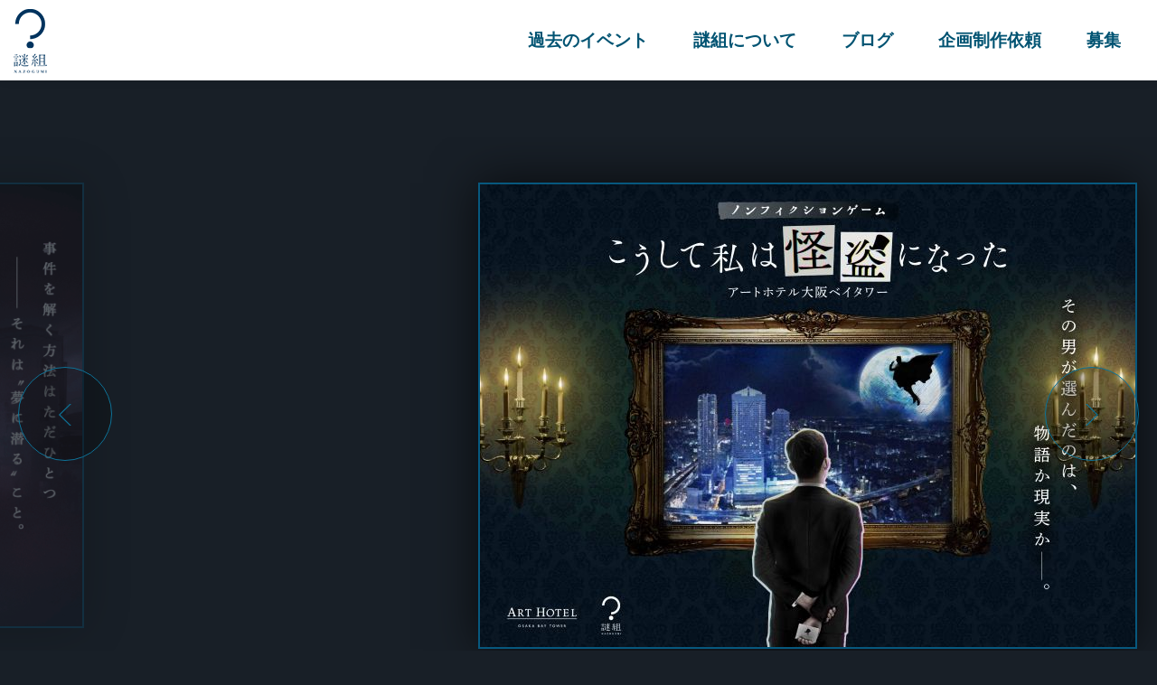

--- FILE ---
content_type: text/html; charset=UTF-8
request_url: http://nazotoki-project.com/blog/1%E6%9C%88%E3%81%AE%E3%83%86%E3%83%BC%E3%83%9E%E3%81%AF%E3%80%8C%E6%9B%B8%E3%81%8D%E5%88%9D%E3%82%81%E3%80%8D-%E8%AC%8E%E7%B5%84line%E3%81%A7%E6%AF%8E%E6%9C%88%E6%96%B0%E4%BD%9C%E8%AC%8E%E3%82%92/line_nazo_banner201901/
body_size: 15091
content:
<!DOCTYPE html>
<!--[if IE 9]>
<html class="ie9" lang="ja" prefix="og: http://ogp.me/ns#"> <![endif]-->
<!--[if gt IE 9]><!-->
<html lang="ja" prefix="og: http://ogp.me/ns#">
<!--<![endif]-->

<head>
    <meta charset="UTF-8"/>
    <meta name="viewport" content="width=device-width, initial-scale=1, maximum-scale=1, user-scalable=no">
    <meta name="apple-mobile-web-app-capable" content="yes"/>
    <meta name="msapplication-tap-highlight" content="no"/>
    <meta http-equiv="X-UA-Compatible" content="IE=edge"/>
    <meta name='robots' content='index, follow, max-image-preview:large, max-snippet:-1, max-video-preview:-1' />

	<!-- This site is optimized with the Yoast SEO plugin v26.5 - https://yoast.com/wordpress/plugins/seo/ -->
	<title>line_nazo_banner201901 | 謎組</title>
	<link rel="canonical" href="http://nazotoki-project.com/blog/1月のテーマは「書き初め」-謎組lineで毎月新作謎を/line_nazo_banner201901/" />
	<meta property="og:locale" content="ja_JP" />
	<meta property="og:type" content="article" />
	<meta property="og:title" content="line_nazo_banner201901 | 謎組" />
	<meta property="og:url" content="http://nazotoki-project.com/blog/1月のテーマは「書き初め」-謎組lineで毎月新作謎を/line_nazo_banner201901/" />
	<meta property="og:site_name" content="謎組" />
	<meta property="og:image" content="http://nazotoki-project.com/blog/1%E6%9C%88%E3%81%AE%E3%83%86%E3%83%BC%E3%83%9E%E3%81%AF%E3%80%8C%E6%9B%B8%E3%81%8D%E5%88%9D%E3%82%81%E3%80%8D-%E8%AC%8E%E7%B5%84line%E3%81%A7%E6%AF%8E%E6%9C%88%E6%96%B0%E4%BD%9C%E8%AC%8E%E3%82%92/line_nazo_banner201901" />
	<meta property="og:image:width" content="624" />
	<meta property="og:image:height" content="400" />
	<meta property="og:image:type" content="image/png" />
	<meta name="twitter:card" content="summary_large_image" />
	<script type="application/ld+json" class="yoast-schema-graph">{"@context":"https://schema.org","@graph":[{"@type":"WebPage","@id":"http://nazotoki-project.com/blog/1%E6%9C%88%E3%81%AE%E3%83%86%E3%83%BC%E3%83%9E%E3%81%AF%E3%80%8C%E6%9B%B8%E3%81%8D%E5%88%9D%E3%82%81%E3%80%8D-%E8%AC%8E%E7%B5%84line%E3%81%A7%E6%AF%8E%E6%9C%88%E6%96%B0%E4%BD%9C%E8%AC%8E%E3%82%92/line_nazo_banner201901/","url":"http://nazotoki-project.com/blog/1%E6%9C%88%E3%81%AE%E3%83%86%E3%83%BC%E3%83%9E%E3%81%AF%E3%80%8C%E6%9B%B8%E3%81%8D%E5%88%9D%E3%82%81%E3%80%8D-%E8%AC%8E%E7%B5%84line%E3%81%A7%E6%AF%8E%E6%9C%88%E6%96%B0%E4%BD%9C%E8%AC%8E%E3%82%92/line_nazo_banner201901/","name":"line_nazo_banner201901 | 謎組","isPartOf":{"@id":"https://nazotoki-project.com/#website"},"primaryImageOfPage":{"@id":"http://nazotoki-project.com/blog/1%E6%9C%88%E3%81%AE%E3%83%86%E3%83%BC%E3%83%9E%E3%81%AF%E3%80%8C%E6%9B%B8%E3%81%8D%E5%88%9D%E3%82%81%E3%80%8D-%E8%AC%8E%E7%B5%84line%E3%81%A7%E6%AF%8E%E6%9C%88%E6%96%B0%E4%BD%9C%E8%AC%8E%E3%82%92/line_nazo_banner201901/#primaryimage"},"image":{"@id":"http://nazotoki-project.com/blog/1%E6%9C%88%E3%81%AE%E3%83%86%E3%83%BC%E3%83%9E%E3%81%AF%E3%80%8C%E6%9B%B8%E3%81%8D%E5%88%9D%E3%82%81%E3%80%8D-%E8%AC%8E%E7%B5%84line%E3%81%A7%E6%AF%8E%E6%9C%88%E6%96%B0%E4%BD%9C%E8%AC%8E%E3%82%92/line_nazo_banner201901/#primaryimage"},"thumbnailUrl":"http://nazotoki-project.com/wp-content/uploads/2019/01/line_nazo_banner201901.png","datePublished":"2019-01-01T07:53:00+00:00","breadcrumb":{"@id":"http://nazotoki-project.com/blog/1%E6%9C%88%E3%81%AE%E3%83%86%E3%83%BC%E3%83%9E%E3%81%AF%E3%80%8C%E6%9B%B8%E3%81%8D%E5%88%9D%E3%82%81%E3%80%8D-%E8%AC%8E%E7%B5%84line%E3%81%A7%E6%AF%8E%E6%9C%88%E6%96%B0%E4%BD%9C%E8%AC%8E%E3%82%92/line_nazo_banner201901/#breadcrumb"},"inLanguage":"ja","potentialAction":[{"@type":"ReadAction","target":["http://nazotoki-project.com/blog/1%E6%9C%88%E3%81%AE%E3%83%86%E3%83%BC%E3%83%9E%E3%81%AF%E3%80%8C%E6%9B%B8%E3%81%8D%E5%88%9D%E3%82%81%E3%80%8D-%E8%AC%8E%E7%B5%84line%E3%81%A7%E6%AF%8E%E6%9C%88%E6%96%B0%E4%BD%9C%E8%AC%8E%E3%82%92/line_nazo_banner201901/"]}]},{"@type":"ImageObject","inLanguage":"ja","@id":"http://nazotoki-project.com/blog/1%E6%9C%88%E3%81%AE%E3%83%86%E3%83%BC%E3%83%9E%E3%81%AF%E3%80%8C%E6%9B%B8%E3%81%8D%E5%88%9D%E3%82%81%E3%80%8D-%E8%AC%8E%E7%B5%84line%E3%81%A7%E6%AF%8E%E6%9C%88%E6%96%B0%E4%BD%9C%E8%AC%8E%E3%82%92/line_nazo_banner201901/#primaryimage","url":"http://nazotoki-project.com/wp-content/uploads/2019/01/line_nazo_banner201901.png","contentUrl":"http://nazotoki-project.com/wp-content/uploads/2019/01/line_nazo_banner201901.png","width":624,"height":400},{"@type":"BreadcrumbList","@id":"http://nazotoki-project.com/blog/1%E6%9C%88%E3%81%AE%E3%83%86%E3%83%BC%E3%83%9E%E3%81%AF%E3%80%8C%E6%9B%B8%E3%81%8D%E5%88%9D%E3%82%81%E3%80%8D-%E8%AC%8E%E7%B5%84line%E3%81%A7%E6%AF%8E%E6%9C%88%E6%96%B0%E4%BD%9C%E8%AC%8E%E3%82%92/line_nazo_banner201901/#breadcrumb","itemListElement":[{"@type":"ListItem","position":1,"name":"ホーム","item":"https://nazotoki-project.com/"},{"@type":"ListItem","position":2,"name":"1月のテーマは「書き初め」/謎組LINE@で毎月新作謎を配信中","item":"http://nazotoki-project.com/blog/1%e6%9c%88%e3%81%ae%e3%83%86%e3%83%bc%e3%83%9e%e3%81%af%e3%80%8c%e6%9b%b8%e3%81%8d%e5%88%9d%e3%82%81%e3%80%8d-%e8%ac%8e%e7%b5%84line%e3%81%a7%e6%af%8e%e6%9c%88%e6%96%b0%e4%bd%9c%e8%ac%8e%e3%82%92/"},{"@type":"ListItem","position":3,"name":"line_nazo_banner201901"}]},{"@type":"WebSite","@id":"https://nazotoki-project.com/#website","url":"https://nazotoki-project.com/","name":"謎組","description":"","potentialAction":[{"@type":"SearchAction","target":{"@type":"EntryPoint","urlTemplate":"https://nazotoki-project.com/?s={search_term_string}"},"query-input":{"@type":"PropertyValueSpecification","valueRequired":true,"valueName":"search_term_string"}}],"inLanguage":"ja"}]}</script>
	<!-- / Yoast SEO plugin. -->


<link rel='dns-prefetch' href='//code.jquery.com' />
<link rel="alternate" type="application/rss+xml" title="謎組 &raquo; line_nazo_banner201901 のコメントのフィード" href="http://nazotoki-project.com/blog/1%e6%9c%88%e3%81%ae%e3%83%86%e3%83%bc%e3%83%9e%e3%81%af%e3%80%8c%e6%9b%b8%e3%81%8d%e5%88%9d%e3%82%81%e3%80%8d-%e8%ac%8e%e7%b5%84line%e3%81%a7%e6%af%8e%e6%9c%88%e6%96%b0%e4%bd%9c%e8%ac%8e%e3%82%92/line_nazo_banner201901/feed/" />
<link rel="alternate" title="oEmbed (JSON)" type="application/json+oembed" href="http://nazotoki-project.com/wp-json/oembed/1.0/embed?url=http%3A%2F%2Fnazotoki-project.com%2Fblog%2F1%25e6%259c%2588%25e3%2581%25ae%25e3%2583%2586%25e3%2583%25bc%25e3%2583%259e%25e3%2581%25af%25e3%2580%258c%25e6%259b%25b8%25e3%2581%258d%25e5%2588%259d%25e3%2582%2581%25e3%2580%258d-%25e8%25ac%258e%25e7%25b5%2584line%25e3%2581%25a7%25e6%25af%258e%25e6%259c%2588%25e6%2596%25b0%25e4%25bd%259c%25e8%25ac%258e%25e3%2582%2592%2Fline_nazo_banner201901%2F" />
<link rel="alternate" title="oEmbed (XML)" type="text/xml+oembed" href="http://nazotoki-project.com/wp-json/oembed/1.0/embed?url=http%3A%2F%2Fnazotoki-project.com%2Fblog%2F1%25e6%259c%2588%25e3%2581%25ae%25e3%2583%2586%25e3%2583%25bc%25e3%2583%259e%25e3%2581%25af%25e3%2580%258c%25e6%259b%25b8%25e3%2581%258d%25e5%2588%259d%25e3%2582%2581%25e3%2580%258d-%25e8%25ac%258e%25e7%25b5%2584line%25e3%2581%25a7%25e6%25af%258e%25e6%259c%2588%25e6%2596%25b0%25e4%25bd%259c%25e8%25ac%258e%25e3%2582%2592%2Fline_nazo_banner201901%2F&#038;format=xml" />
		<!-- This site uses the Google Analytics by MonsterInsights plugin v9.10.1 - Using Analytics tracking - https://www.monsterinsights.com/ -->
							<script src="//www.googletagmanager.com/gtag/js?id=G-11MQG65N6K"  data-cfasync="false" data-wpfc-render="false" type="text/javascript" async></script>
			<script data-cfasync="false" data-wpfc-render="false" type="text/javascript">
				var mi_version = '9.10.1';
				var mi_track_user = true;
				var mi_no_track_reason = '';
								var MonsterInsightsDefaultLocations = {"page_location":"http:\/\/nazotoki-project.com\/blog\/1%E6%9C%88%E3%81%AE%E3%83%86%E3%83%BC%E3%83%9E%E3%81%AF%E3%80%8C%E6%9B%B8%E3%81%8D%E5%88%9D%E3%82%81%E3%80%8D-%E8%AC%8E%E7%B5%84line%E3%81%A7%E6%AF%8E%E6%9C%88%E6%96%B0%E4%BD%9C%E8%AC%8E%E3%82%92\/line_nazo_banner201901\/"};
								if ( typeof MonsterInsightsPrivacyGuardFilter === 'function' ) {
					var MonsterInsightsLocations = (typeof MonsterInsightsExcludeQuery === 'object') ? MonsterInsightsPrivacyGuardFilter( MonsterInsightsExcludeQuery ) : MonsterInsightsPrivacyGuardFilter( MonsterInsightsDefaultLocations );
				} else {
					var MonsterInsightsLocations = (typeof MonsterInsightsExcludeQuery === 'object') ? MonsterInsightsExcludeQuery : MonsterInsightsDefaultLocations;
				}

								var disableStrs = [
										'ga-disable-G-11MQG65N6K',
									];

				/* Function to detect opted out users */
				function __gtagTrackerIsOptedOut() {
					for (var index = 0; index < disableStrs.length; index++) {
						if (document.cookie.indexOf(disableStrs[index] + '=true') > -1) {
							return true;
						}
					}

					return false;
				}

				/* Disable tracking if the opt-out cookie exists. */
				if (__gtagTrackerIsOptedOut()) {
					for (var index = 0; index < disableStrs.length; index++) {
						window[disableStrs[index]] = true;
					}
				}

				/* Opt-out function */
				function __gtagTrackerOptout() {
					for (var index = 0; index < disableStrs.length; index++) {
						document.cookie = disableStrs[index] + '=true; expires=Thu, 31 Dec 2099 23:59:59 UTC; path=/';
						window[disableStrs[index]] = true;
					}
				}

				if ('undefined' === typeof gaOptout) {
					function gaOptout() {
						__gtagTrackerOptout();
					}
				}
								window.dataLayer = window.dataLayer || [];

				window.MonsterInsightsDualTracker = {
					helpers: {},
					trackers: {},
				};
				if (mi_track_user) {
					function __gtagDataLayer() {
						dataLayer.push(arguments);
					}

					function __gtagTracker(type, name, parameters) {
						if (!parameters) {
							parameters = {};
						}

						if (parameters.send_to) {
							__gtagDataLayer.apply(null, arguments);
							return;
						}

						if (type === 'event') {
														parameters.send_to = monsterinsights_frontend.v4_id;
							var hookName = name;
							if (typeof parameters['event_category'] !== 'undefined') {
								hookName = parameters['event_category'] + ':' + name;
							}

							if (typeof MonsterInsightsDualTracker.trackers[hookName] !== 'undefined') {
								MonsterInsightsDualTracker.trackers[hookName](parameters);
							} else {
								__gtagDataLayer('event', name, parameters);
							}
							
						} else {
							__gtagDataLayer.apply(null, arguments);
						}
					}

					__gtagTracker('js', new Date());
					__gtagTracker('set', {
						'developer_id.dZGIzZG': true,
											});
					if ( MonsterInsightsLocations.page_location ) {
						__gtagTracker('set', MonsterInsightsLocations);
					}
										__gtagTracker('config', 'G-11MQG65N6K', {"forceSSL":"true","link_attribution":"true"} );
										window.gtag = __gtagTracker;										(function () {
						/* https://developers.google.com/analytics/devguides/collection/analyticsjs/ */
						/* ga and __gaTracker compatibility shim. */
						var noopfn = function () {
							return null;
						};
						var newtracker = function () {
							return new Tracker();
						};
						var Tracker = function () {
							return null;
						};
						var p = Tracker.prototype;
						p.get = noopfn;
						p.set = noopfn;
						p.send = function () {
							var args = Array.prototype.slice.call(arguments);
							args.unshift('send');
							__gaTracker.apply(null, args);
						};
						var __gaTracker = function () {
							var len = arguments.length;
							if (len === 0) {
								return;
							}
							var f = arguments[len - 1];
							if (typeof f !== 'object' || f === null || typeof f.hitCallback !== 'function') {
								if ('send' === arguments[0]) {
									var hitConverted, hitObject = false, action;
									if ('event' === arguments[1]) {
										if ('undefined' !== typeof arguments[3]) {
											hitObject = {
												'eventAction': arguments[3],
												'eventCategory': arguments[2],
												'eventLabel': arguments[4],
												'value': arguments[5] ? arguments[5] : 1,
											}
										}
									}
									if ('pageview' === arguments[1]) {
										if ('undefined' !== typeof arguments[2]) {
											hitObject = {
												'eventAction': 'page_view',
												'page_path': arguments[2],
											}
										}
									}
									if (typeof arguments[2] === 'object') {
										hitObject = arguments[2];
									}
									if (typeof arguments[5] === 'object') {
										Object.assign(hitObject, arguments[5]);
									}
									if ('undefined' !== typeof arguments[1].hitType) {
										hitObject = arguments[1];
										if ('pageview' === hitObject.hitType) {
											hitObject.eventAction = 'page_view';
										}
									}
									if (hitObject) {
										action = 'timing' === arguments[1].hitType ? 'timing_complete' : hitObject.eventAction;
										hitConverted = mapArgs(hitObject);
										__gtagTracker('event', action, hitConverted);
									}
								}
								return;
							}

							function mapArgs(args) {
								var arg, hit = {};
								var gaMap = {
									'eventCategory': 'event_category',
									'eventAction': 'event_action',
									'eventLabel': 'event_label',
									'eventValue': 'event_value',
									'nonInteraction': 'non_interaction',
									'timingCategory': 'event_category',
									'timingVar': 'name',
									'timingValue': 'value',
									'timingLabel': 'event_label',
									'page': 'page_path',
									'location': 'page_location',
									'title': 'page_title',
									'referrer' : 'page_referrer',
								};
								for (arg in args) {
																		if (!(!args.hasOwnProperty(arg) || !gaMap.hasOwnProperty(arg))) {
										hit[gaMap[arg]] = args[arg];
									} else {
										hit[arg] = args[arg];
									}
								}
								return hit;
							}

							try {
								f.hitCallback();
							} catch (ex) {
							}
						};
						__gaTracker.create = newtracker;
						__gaTracker.getByName = newtracker;
						__gaTracker.getAll = function () {
							return [];
						};
						__gaTracker.remove = noopfn;
						__gaTracker.loaded = true;
						window['__gaTracker'] = __gaTracker;
					})();
									} else {
										console.log("");
					(function () {
						function __gtagTracker() {
							return null;
						}

						window['__gtagTracker'] = __gtagTracker;
						window['gtag'] = __gtagTracker;
					})();
									}
			</script>
							<!-- / Google Analytics by MonsterInsights -->
		<style id='wp-img-auto-sizes-contain-inline-css' type='text/css'>
img:is([sizes=auto i],[sizes^="auto," i]){contain-intrinsic-size:3000px 1500px}
/*# sourceURL=wp-img-auto-sizes-contain-inline-css */
</style>
<style id='wp-emoji-styles-inline-css' type='text/css'>

	img.wp-smiley, img.emoji {
		display: inline !important;
		border: none !important;
		box-shadow: none !important;
		height: 1em !important;
		width: 1em !important;
		margin: 0 0.07em !important;
		vertical-align: -0.1em !important;
		background: none !important;
		padding: 0 !important;
	}
/*# sourceURL=wp-emoji-styles-inline-css */
</style>
<style id='wp-block-library-inline-css' type='text/css'>
:root{--wp-block-synced-color:#7a00df;--wp-block-synced-color--rgb:122,0,223;--wp-bound-block-color:var(--wp-block-synced-color);--wp-editor-canvas-background:#ddd;--wp-admin-theme-color:#007cba;--wp-admin-theme-color--rgb:0,124,186;--wp-admin-theme-color-darker-10:#006ba1;--wp-admin-theme-color-darker-10--rgb:0,107,160.5;--wp-admin-theme-color-darker-20:#005a87;--wp-admin-theme-color-darker-20--rgb:0,90,135;--wp-admin-border-width-focus:2px}@media (min-resolution:192dpi){:root{--wp-admin-border-width-focus:1.5px}}.wp-element-button{cursor:pointer}:root .has-very-light-gray-background-color{background-color:#eee}:root .has-very-dark-gray-background-color{background-color:#313131}:root .has-very-light-gray-color{color:#eee}:root .has-very-dark-gray-color{color:#313131}:root .has-vivid-green-cyan-to-vivid-cyan-blue-gradient-background{background:linear-gradient(135deg,#00d084,#0693e3)}:root .has-purple-crush-gradient-background{background:linear-gradient(135deg,#34e2e4,#4721fb 50%,#ab1dfe)}:root .has-hazy-dawn-gradient-background{background:linear-gradient(135deg,#faaca8,#dad0ec)}:root .has-subdued-olive-gradient-background{background:linear-gradient(135deg,#fafae1,#67a671)}:root .has-atomic-cream-gradient-background{background:linear-gradient(135deg,#fdd79a,#004a59)}:root .has-nightshade-gradient-background{background:linear-gradient(135deg,#330968,#31cdcf)}:root .has-midnight-gradient-background{background:linear-gradient(135deg,#020381,#2874fc)}:root{--wp--preset--font-size--normal:16px;--wp--preset--font-size--huge:42px}.has-regular-font-size{font-size:1em}.has-larger-font-size{font-size:2.625em}.has-normal-font-size{font-size:var(--wp--preset--font-size--normal)}.has-huge-font-size{font-size:var(--wp--preset--font-size--huge)}.has-text-align-center{text-align:center}.has-text-align-left{text-align:left}.has-text-align-right{text-align:right}.has-fit-text{white-space:nowrap!important}#end-resizable-editor-section{display:none}.aligncenter{clear:both}.items-justified-left{justify-content:flex-start}.items-justified-center{justify-content:center}.items-justified-right{justify-content:flex-end}.items-justified-space-between{justify-content:space-between}.screen-reader-text{border:0;clip-path:inset(50%);height:1px;margin:-1px;overflow:hidden;padding:0;position:absolute;width:1px;word-wrap:normal!important}.screen-reader-text:focus{background-color:#ddd;clip-path:none;color:#444;display:block;font-size:1em;height:auto;left:5px;line-height:normal;padding:15px 23px 14px;text-decoration:none;top:5px;width:auto;z-index:100000}html :where(.has-border-color){border-style:solid}html :where([style*=border-top-color]){border-top-style:solid}html :where([style*=border-right-color]){border-right-style:solid}html :where([style*=border-bottom-color]){border-bottom-style:solid}html :where([style*=border-left-color]){border-left-style:solid}html :where([style*=border-width]){border-style:solid}html :where([style*=border-top-width]){border-top-style:solid}html :where([style*=border-right-width]){border-right-style:solid}html :where([style*=border-bottom-width]){border-bottom-style:solid}html :where([style*=border-left-width]){border-left-style:solid}html :where(img[class*=wp-image-]){height:auto;max-width:100%}:where(figure){margin:0 0 1em}html :where(.is-position-sticky){--wp-admin--admin-bar--position-offset:var(--wp-admin--admin-bar--height,0px)}@media screen and (max-width:600px){html :where(.is-position-sticky){--wp-admin--admin-bar--position-offset:0px}}
/*wp_block_styles_on_demand_placeholder:697e91ef73e69*/
/*# sourceURL=wp-block-library-inline-css */
</style>
<style id='classic-theme-styles-inline-css' type='text/css'>
/*! This file is auto-generated */
.wp-block-button__link{color:#fff;background-color:#32373c;border-radius:9999px;box-shadow:none;text-decoration:none;padding:calc(.667em + 2px) calc(1.333em + 2px);font-size:1.125em}.wp-block-file__button{background:#32373c;color:#fff;text-decoration:none}
/*# sourceURL=/wp-includes/css/classic-themes.min.css */
</style>
<link rel='stylesheet' id='contact-form-7-css' href='http://nazotoki-project.com/wp-content/plugins/contact-form-7/includes/css/styles.css?ver=6.1.4' type='text/css' media='all' />
<link rel='stylesheet' id='fonts-css' href='http://nazotoki-project.com/wp-content/themes/mysterious/css/fonts.css' type='text/css' media='all' />
<link rel='stylesheet' id='normalize-css' href='http://nazotoki-project.com/wp-content/themes/mysterious/css/normalize.min.css' type='text/css' media='all' />
<link rel='stylesheet' id='bootstrap-css' href='http://nazotoki-project.com/wp-content/themes/mysterious/css/bootstrap.css' type='text/css' media='all' />
<link rel='stylesheet' id='main-css-css' href='http://nazotoki-project.com/wp-content/themes/mysterious/css/main.css?ver=6.9' type='text/css' media='all' />
<link rel='stylesheet' id='responsive-css' href='http://nazotoki-project.com/wp-content/themes/mysterious/css/responsive.css' type='text/css' media='all' />
<link rel='stylesheet' id='select2-css' href='http://nazotoki-project.com/wp-content/themes/mysterious/css/select2.css' type='text/css' media='all' />
<link rel='stylesheet' id='swiper-css' href='http://nazotoki-project.com/wp-content/themes/mysterious/css/swiper.css' type='text/css' media='all' />
<script type="text/javascript" src="http://nazotoki-project.com/wp-content/plugins/google-analytics-for-wordpress/assets/js/frontend-gtag.min.js?ver=9.10.1" id="monsterinsights-frontend-script-js" async="async" data-wp-strategy="async"></script>
<script data-cfasync="false" data-wpfc-render="false" type="text/javascript" id='monsterinsights-frontend-script-js-extra'>/* <![CDATA[ */
var monsterinsights_frontend = {"js_events_tracking":"true","download_extensions":"doc,pdf,ppt,zip,xls,docx,pptx,xlsx","inbound_paths":"[{\"path\":\"\\\/go\\\/\",\"label\":\"affiliate\"},{\"path\":\"\\\/recommend\\\/\",\"label\":\"affiliate\"}]","home_url":"http:\/\/nazotoki-project.com","hash_tracking":"false","v4_id":"G-11MQG65N6K"};/* ]]> */
</script>
<script type="text/javascript" src="http://nazotoki-project.com/wp-content/themes/mysterious/js/libs/modernizr-custom.js?ver=6.9" id="modernizr-js"></script>
<script type="text/javascript" src="https://code.jquery.com/jquery-3.7.1.min.js" id="jquery-js"></script>
<link rel="https://api.w.org/" href="http://nazotoki-project.com/wp-json/" /><link rel="alternate" title="JSON" type="application/json" href="http://nazotoki-project.com/wp-json/wp/v2/media/1164" /><link rel="EditURI" type="application/rsd+xml" title="RSD" href="http://nazotoki-project.com/xmlrpc.php?rsd" />
<meta name="generator" content="WordPress 6.9" />
<link rel='shortlink' href='http://nazotoki-project.com/?p=1164' />
    <link rel="apple-touch-icon" sizes="60x60" href="http://nazotoki-project.com/wp-content/themes/mysterious/img/favicons/apple-touch-icon.png">
    <link rel="icon" type="image/png" href="http://nazotoki-project.com/wp-content/themes/mysterious/img/favicons/favicon-32x32.png" sizes="32x32">
    <link rel="icon" type="image/png" href="http://nazotoki-project.com/wp-content/themes/mysterious/img/favicons/favicon-16x16.png" sizes="16x16">
    <link rel="manifest" href="http://nazotoki-project.com/wp-content/themes/mysterious/img/favicons/manifest.json">
    <link rel="mask-icon" href="http://nazotoki-project.com/wp-content/themes/mysterious/img/favicons/safari-pinned-tab.svg" color="#5bbad5">
    <meta name="theme-color" content="#ffffff">
    <meta name="msapplication-tap-highlight" content="no">
    <script>window.jQuery || document.write('<script src="js/libs/jquery-1.12.4.min.js"><\/script>')</script>
    <script>
        (function(i,s,o,g,r,a,m){i['GoogleAnalyticsObject']=r;i[r]=i[r]||function(){
            (i[r].q=i[r].q||[]).push(arguments)},i[r].l=1*new Date();a=s.createElement(o),
            m=s.getElementsByTagName(o)[0];a.async=1;a.src=g;m.parentNode.insertBefore(a,m)
        })(window,document,'script','//www.google-analytics.com/analytics.js','ga');

        ga('create', 'UA-26567624-1', 'auto');
        ga('send', 'pageview');

    </script>
</head>
<body class="attachment wp-singular attachment-template-default single single-attachment postid-1164 attachmentid-1164 attachment-png wp-theme-mysterious line_nazo_banner201901-page">
<div id="wrapper" class="site">
    <div id="wrap-page-content">
        <div id="contents" class="page-content">

            <header id="header">
                <div class="header-content">
                    <h1 class="logo-top">
                        <a href="http://nazotoki-project.com/" title="謎組" rel="home">
                            <img src="http://nazotoki-project.com/wp-content/themes/mysterious/img/logo.png" alt="謎組">
                        </a>
                    </h1>

                    <div class="wrap-nav-buttons">
                        <a href="#" id="btn-open-menu" class="btn-menu"><span class="icon-menu-hamburger"><span></span></span></a>
                    </div>

                    <nav class="header-nav clearfix" id="header-nav">
                        <a class="btn-close-menu" href="#" id="btn-close-menu"><i class="icon-close-thin"></i></a>
                        <ul id="menu-%ef%bd%94%ef%bd%8f%ef%bd%90%e3%83%a1%e3%83%8b%e3%83%a5%e3%83%bc%ef%bc%88%e3%83%ad%e3%82%b4%e4%b8%8b" class="header-menu clearfix"><li id="menu-item-70" class="menu-item menu-item-type-post_type menu-item-object-page menu-item-70"><a href="http://nazotoki-project.com/past-events/">過去のイベント</a></li>
<li id="menu-item-72" class="menu-item menu-item-type-post_type menu-item-object-page menu-item-72"><a href="http://nazotoki-project.com/about/">謎組について</a></li>
<li id="menu-item-155" class="menu-item menu-item-type-post_type_archive menu-item-object-blog-posts menu-item-155"><a href="http://nazotoki-project.com/blog/">ブログ</a></li>
<li id="menu-item-74" class="menu-item menu-item-type-post_type menu-item-object-page menu-item-74"><a href="http://nazotoki-project.com/planning-production/">企画制作依頼</a></li>
<li id="menu-item-73" class="menu-item menu-item-type-post_type menu-item-object-page menu-item-73"><a href="http://nazotoki-project.com/recruitment/">募集</a></li>
</ul>                    </nav>
                </div>
            </header>

            <div class="main-content">    <section class="b-section-1 clearfix">
        <div class="section-1-inner clearfix">
            <div class="items-slider">
                <div class="swiper-container" id="top-slider">
                    <div class="swiper-wrapper">
                                                    <div class="swiper-slide">
                                <div class="swiper-slide__item">
                                    <a href="http://nazotoki-project.com/event/project130/">
                                        <img width="1000" height="512" src="http://nazotoki-project.com/wp-content/uploads/2025/11/KV-PC-FIX-01slider-1000x512.png" class="attachment-event-slide size-event-slide" alt="" decoding="async" fetchpriority="high" />                                    </a>
                                </div>
                            </div>
                                                    <div class="swiper-slide">
                                <div class="swiper-slide__item">
                                    <a href="http://nazotoki-project.com/event/project129/">
                                        <img width="725" height="512" src="http://nazotoki-project.com/wp-content/uploads/2025/10/b3f09f52ef32422c03674ddad00f5f3f.jpg" class="attachment-event-slide size-event-slide" alt="" decoding="async" srcset="http://nazotoki-project.com/wp-content/uploads/2025/10/b3f09f52ef32422c03674ddad00f5f3f.jpg 725w, http://nazotoki-project.com/wp-content/uploads/2025/10/b3f09f52ef32422c03674ddad00f5f3f-300x212.jpg 300w, http://nazotoki-project.com/wp-content/uploads/2025/10/b3f09f52ef32422c03674ddad00f5f3f-404x285.jpg 404w, http://nazotoki-project.com/wp-content/uploads/2025/10/b3f09f52ef32422c03674ddad00f5f3f-623x440.jpg 623w" sizes="(max-width: 725px) 100vw, 725px" />                                    </a>
                                </div>
                            </div>
                                                    <div class="swiper-slide">
                                <div class="swiper-slide__item">
                                    <a href="http://nazotoki-project.com/event/project122/">
                                        <img width="630" height="512" src="http://nazotoki-project.com/wp-content/uploads/2024/03/ef2e5ecb0adf42e504a5edf0a259d5af.jpg" class="attachment-event-slide size-event-slide" alt="" decoding="async" srcset="http://nazotoki-project.com/wp-content/uploads/2024/03/ef2e5ecb0adf42e504a5edf0a259d5af.jpg 630w, http://nazotoki-project.com/wp-content/uploads/2024/03/ef2e5ecb0adf42e504a5edf0a259d5af-300x244.jpg 300w, http://nazotoki-project.com/wp-content/uploads/2024/03/ef2e5ecb0adf42e504a5edf0a259d5af-404x328.jpg 404w, http://nazotoki-project.com/wp-content/uploads/2024/03/ef2e5ecb0adf42e504a5edf0a259d5af-623x506.jpg 623w" sizes="(max-width: 630px) 100vw, 630px" />                                    </a>
                                </div>
                            </div>
                                                    <div class="swiper-slide">
                                <div class="swiper-slide__item">
                                    <a href="http://nazotoki-project.com/event/project124/">
                                        <img width="808" height="512" src="http://nazotoki-project.com/wp-content/uploads/2024/03/9b13a8edf597079f8282a928bd304bb4.jpg" class="attachment-event-slide size-event-slide" alt="" decoding="async" srcset="http://nazotoki-project.com/wp-content/uploads/2024/03/9b13a8edf597079f8282a928bd304bb4.jpg 808w, http://nazotoki-project.com/wp-content/uploads/2024/03/9b13a8edf597079f8282a928bd304bb4-300x190.jpg 300w, http://nazotoki-project.com/wp-content/uploads/2024/03/9b13a8edf597079f8282a928bd304bb4-768x487.jpg 768w, http://nazotoki-project.com/wp-content/uploads/2024/03/9b13a8edf597079f8282a928bd304bb4-404x256.jpg 404w, http://nazotoki-project.com/wp-content/uploads/2024/03/9b13a8edf597079f8282a928bd304bb4-623x395.jpg 623w" sizes="(max-width: 808px) 100vw, 808px" />                                    </a>
                                </div>
                            </div>
                                                    <div class="swiper-slide">
                                <div class="swiper-slide__item">
                                    <a href="http://nazotoki-project.com/event/project114/">
                                        <img width="584" height="512" src="http://nazotoki-project.com/wp-content/uploads/2022/08/5323961d88d31cbb9d2c645ef74bb011.jpg" class="attachment-event-slide size-event-slide" alt="" decoding="async" srcset="http://nazotoki-project.com/wp-content/uploads/2022/08/5323961d88d31cbb9d2c645ef74bb011.jpg 584w, http://nazotoki-project.com/wp-content/uploads/2022/08/5323961d88d31cbb9d2c645ef74bb011-300x263.jpg 300w, http://nazotoki-project.com/wp-content/uploads/2022/08/5323961d88d31cbb9d2c645ef74bb011-404x354.jpg 404w" sizes="(max-width: 584px) 100vw, 584px" />                                    </a>
                                </div>
                            </div>
                                            </div>
                    <div class="swiper-pagination"></div>
                    <div class="swiper-button-next"><i class="icon-nav-right-thin"></i></div>
                    <div class="swiper-button-prev"><i class="icon-nav-left-thin"></i></div>
                </div>
            </div>
        </div>
    </section>
        <section class="b-section-2 clearfix">
        <div class="section-2-inner clearfix">
            <div class="section-2-top clearfix">
                <i class="icon-info"></i>
                <h2>イベント情報</h2>
            </div>
            <div class="section-2-grid-wrapper clearfix">
                <div class="section-2-grid clearfix">
                    <div class="m-grid-sizer"></div>
                    <div class="m-gutter-sizer"></div>
                                            <div class="section-2-grid-item m-grid-item clearfix">
    <a href="http://nazotoki-project.com/event/project132/" title="奇書『通りめ』">
        <div class="section-2-grid-item-top">
            <img src="http://nazotoki-project.com/wp-content/uploads/2025/12/book_main_strong_3bg-404x270.jpg" class="attachment-event size-event wp-post-image" alt="" decoding="async" srcset="http://nazotoki-project.com/wp-content/uploads/2025/12/book_main_strong_3bg-404x270.jpg 404w, http://nazotoki-project.com/wp-content/uploads/2025/12/book_main_strong_3bg-300x200.jpg 300w, http://nazotoki-project.com/wp-content/uploads/2025/12/book_main_strong_3bg.jpg 599w"  />                    </div>
        <div class="section-2-grid-item-bottom">
            <h5>奇書『通りめ』</h5>
            <time>2025年11月20日</time>
        </div>
    </a>
</div>                                            <div class="section-2-grid-item m-grid-item clearfix">
    <a href="http://nazotoki-project.com/event/project131/" title="短編謎付きミステリーカクテル（東京）">
        <div class="section-2-grid-item-top">
            <img src="http://nazotoki-project.com/wp-content/uploads/2025/11/20251119142524blog-404x227.jpg" class="attachment-event size-event wp-post-image" alt="" decoding="async" srcset="http://nazotoki-project.com/wp-content/uploads/2025/11/20251119142524blog-404x227.jpg 404w, http://nazotoki-project.com/wp-content/uploads/2025/11/20251119142524blog-300x169.jpg 300w, http://nazotoki-project.com/wp-content/uploads/2025/11/20251119142524blog.jpg 624w"  />                    </div>
        <div class="section-2-grid-item-bottom">
            <h5>短編謎付きミステリーカクテル（東京）</h5>
            <time>2025年11月28日 ～ 2026年11月30日</time>
        </div>
    </a>
</div>                                            <div class="section-2-grid-item m-grid-item clearfix">
    <a href="http://nazotoki-project.com/event/project130/" title="イマーシブ・ホテル・エクスペリエンス 「Dream Record」（神奈川）">
        <div class="section-2-grid-item-top">
            <img src="http://nazotoki-project.com/wp-content/uploads/2025/11/KV-PC-FIX-01blog-404x202.png" class="attachment-event size-event wp-post-image" alt="" decoding="async" srcset="http://nazotoki-project.com/wp-content/uploads/2025/11/KV-PC-FIX-01blog-404x202.png 404w, http://nazotoki-project.com/wp-content/uploads/2025/11/KV-PC-FIX-01blog-300x150.png 300w, http://nazotoki-project.com/wp-content/uploads/2025/11/KV-PC-FIX-01blog.png 624w"  />                    </div>
        <div class="section-2-grid-item-bottom">
            <h5>イマーシブ・ホテル・エクスペリエンス 「Dream Record」（神奈川）</h5>
            <time>2026年01月15日 ～ 2026年03月31日</time>
        </div>
    </a>
</div>                                            <div class="section-2-grid-item m-grid-item clearfix">
    <a href="http://nazotoki-project.com/event/project129/" title="ノンフィクションゲーム～こうして私は怪盗になった～（大阪）">
        <div class="section-2-grid-item-top">
            <img src="http://nazotoki-project.com/wp-content/uploads/2025/10/0b875673d2c394df1685c9926e5492df-404x285.jpg" class="attachment-event size-event wp-post-image" alt="" decoding="async" srcset="http://nazotoki-project.com/wp-content/uploads/2025/10/0b875673d2c394df1685c9926e5492df-404x285.jpg 404w, http://nazotoki-project.com/wp-content/uploads/2025/10/0b875673d2c394df1685c9926e5492df-300x212.jpg 300w, http://nazotoki-project.com/wp-content/uploads/2025/10/0b875673d2c394df1685c9926e5492df.jpg 567w"  />                    </div>
        <div class="section-2-grid-item-bottom">
            <h5>ノンフィクションゲーム～こうして私は怪盗になった～（大阪）</h5>
            <time>2026年01月09日 ～ 2026年06月30日</time>
        </div>
    </a>
</div>                                            <div class="section-2-grid-item m-grid-item clearfix">
    <a href="http://nazotoki-project.com/event/project122/" title="ユリイカの森からの招待状 「vol.1 荒廃都市に眠る謎」">
        <div class="section-2-grid-item-top">
            <img src="http://nazotoki-project.com/wp-content/uploads/2024/02/yurimoriblog-404x328.jpg" class="attachment-event size-event wp-post-image" alt="" decoding="async" srcset="http://nazotoki-project.com/wp-content/uploads/2024/02/yurimoriblog-404x328.jpg 404w, http://nazotoki-project.com/wp-content/uploads/2024/02/yurimoriblog-300x244.jpg 300w, http://nazotoki-project.com/wp-content/uploads/2024/02/yurimoriblog.jpg 492w"  />                    </div>
        <div class="section-2-grid-item-bottom">
            <h5>ユリイカの森からの招待状 「vol.1 荒廃都市に眠る謎」</h5>
            <time>2024年03月01日</time>
        </div>
    </a>
</div>                                            <div class="section-2-grid-item m-grid-item clearfix">
    <a href="http://nazotoki-project.com/event/project124/" title="ノンフィクションゲーム　2人の公開捜査（バベル）">
        <div class="section-2-grid-item-top">
            <img src="http://nazotoki-project.com/wp-content/uploads/2024/03/3a1e123bebe07d42e19e11374d65fa1f-404x256.jpeg" class="attachment-event size-event wp-post-image" alt="" decoding="async" srcset="http://nazotoki-project.com/wp-content/uploads/2024/03/3a1e123bebe07d42e19e11374d65fa1f-404x256.jpeg 404w, http://nazotoki-project.com/wp-content/uploads/2024/03/3a1e123bebe07d42e19e11374d65fa1f-300x190.jpeg 300w, http://nazotoki-project.com/wp-content/uploads/2024/03/3a1e123bebe07d42e19e11374d65fa1f-1024x648.jpeg 1024w, http://nazotoki-project.com/wp-content/uploads/2024/03/3a1e123bebe07d42e19e11374d65fa1f-768x486.jpeg 768w, http://nazotoki-project.com/wp-content/uploads/2024/03/3a1e123bebe07d42e19e11374d65fa1f-623x394.jpeg 623w, http://nazotoki-project.com/wp-content/uploads/2024/03/3a1e123bebe07d42e19e11374d65fa1f.jpeg 1240w"  />                    </div>
        <div class="section-2-grid-item-bottom">
            <h5>ノンフィクションゲーム　2人の公開捜査（バベル）</h5>
            <time>2024年03月29日</time>
        </div>
    </a>
</div>                                            <div class="section-2-grid-item m-grid-item clearfix">
    <a href="http://nazotoki-project.com/event/project114/" title="グラスに映る謎解き体験 インテリジェント・カクテル（東京）">
        <div class="section-2-grid-item-top">
            <img src="http://nazotoki-project.com/wp-content/uploads/2022/08/6720f5398487128d5f547cd349c58605-404x354.jpg" class="attachment-event size-event wp-post-image" alt="" decoding="async" srcset="http://nazotoki-project.com/wp-content/uploads/2022/08/6720f5398487128d5f547cd349c58605-404x354.jpg 404w, http://nazotoki-project.com/wp-content/uploads/2022/08/6720f5398487128d5f547cd349c58605-300x263.jpg 300w, http://nazotoki-project.com/wp-content/uploads/2022/08/6720f5398487128d5f547cd349c58605.jpg 456w"  />                    </div>
        <div class="section-2-grid-item-bottom">
            <h5>グラスに映る謎解き体験 インテリジェント・カクテル（東京）</h5>
            <time>2022年08月15日 ～ 2026年11月30日</time>
        </div>
    </a>
</div>                                            <div class="section-2-grid-item m-grid-item clearfix">
    <a href="http://nazotoki-project.com/event/project105/" title="ミステリーレターシリーズ 世界は謎に満ちている vol.3 瓶詰めの旅行記">
        <div class="section-2-grid-item-top">
            <img src="http://nazotoki-project.com/wp-content/uploads/2021/09/8b865d4dab818549c58bf5f4be35de22-404x317.png" class="attachment-event size-event wp-post-image" alt="" decoding="async" srcset="http://nazotoki-project.com/wp-content/uploads/2021/09/8b865d4dab818549c58bf5f4be35de22-404x317.png 404w, http://nazotoki-project.com/wp-content/uploads/2021/09/8b865d4dab818549c58bf5f4be35de22-300x235.png 300w, http://nazotoki-project.com/wp-content/uploads/2021/09/8b865d4dab818549c58bf5f4be35de22.png 510w"  />                    </div>
        <div class="section-2-grid-item-bottom">
            <h5>ミステリーレターシリーズ 世界は謎に満ちている vol.3 瓶詰めの旅行記</h5>
            <time>2021年10月01日</time>
        </div>
    </a>
</div>                                            <div class="section-2-grid-item m-grid-item clearfix">
    <a href="http://nazotoki-project.com/event/project90/" title="ミステリーレターシリーズ 世界は謎に満ちている vol.2 僕が旅に出る理由">
        <div class="section-2-grid-item-top">
            <img src="http://nazotoki-project.com/wp-content/uploads/2019/10/ml2_banner_1280x1000-404x316.jpg" class="attachment-event size-event wp-post-image" alt="" decoding="async" srcset="http://nazotoki-project.com/wp-content/uploads/2019/10/ml2_banner_1280x1000-404x316.jpg 404w, http://nazotoki-project.com/wp-content/uploads/2019/10/ml2_banner_1280x1000-300x234.jpg 300w, http://nazotoki-project.com/wp-content/uploads/2019/10/ml2_banner_1280x1000-768x600.jpg 768w, http://nazotoki-project.com/wp-content/uploads/2019/10/ml2_banner_1280x1000-1024x800.jpg 1024w, http://nazotoki-project.com/wp-content/uploads/2019/10/ml2_banner_1280x1000-623x487.jpg 623w, http://nazotoki-project.com/wp-content/uploads/2019/10/ml2_banner_1280x1000.jpg 1280w"  />                    </div>
        <div class="section-2-grid-item-bottom">
            <h5>ミステリーレターシリーズ 世界は謎に満ちている vol.2 僕が旅に出る理由</h5>
            <time>2019年09月13日</time>
        </div>
    </a>
</div>                                            <div class="section-2-grid-item m-grid-item clearfix">
    <a href="http://nazotoki-project.com/event/project82/" title="ミステリーレターシリーズ 世界は謎に満ちている vol.1 塗りつぶされた5通の手紙">
        <div class="section-2-grid-item-top">
            <img src="http://nazotoki-project.com/wp-content/uploads/2018/10/p82-404x337.jpg" class="attachment-event size-event wp-post-image" alt="" decoding="async" srcset="http://nazotoki-project.com/wp-content/uploads/2018/10/p82-404x337.jpg 404w, http://nazotoki-project.com/wp-content/uploads/2018/10/p82-300x250.jpg 300w, http://nazotoki-project.com/wp-content/uploads/2018/10/p82-768x640.jpg 768w, http://nazotoki-project.com/wp-content/uploads/2018/10/p82-1024x854.jpg 1024w, http://nazotoki-project.com/wp-content/uploads/2018/10/p82-623x519.jpg 623w"  />                    </div>
        <div class="section-2-grid-item-bottom">
            <h5>ミステリーレターシリーズ 世界は謎に満ちている vol.1 塗りつぶされた5通の手紙</h5>
            <time>2018年10月27日</time>
        </div>
    </a>
</div>                                    </div>
            </div>
        </div>
    </section>
        <section class="b-section-3 clearfix">
        <div class="section-3-inner">
            <div class="section-3-top">
                <i class="icon-clock"></i>
                <h2>過去のイベント</h2>
            </div>
            <div class="section-3-grid clearfix">
                <div class="swiper-container" id="bottom-slider">
                    <div class="swiper-wrapper">
                                                    <div class="section-3-grid-item swiper-slide">
                                <a href="http://nazotoki-project.com/event/project128/" title="本と歩く謎解きの夜～あるジャーナリストの筆跡～（名古屋／愛知）">
                                    <div class="section-3-grid-item-top">
                                        <img src="http://nazotoki-project.com/wp-content/uploads/2025/03/1280-720bg-323x306.jpg" class="attachment-event-medium size-event-medium wp-post-image" alt="" decoding="async" />                                    </div>
                                    <div class="section-3-grid-item-bottom">
                                        本と歩く謎解きの夜～あるジャーナリストの筆跡～（名古屋／愛知）                                    </div>
                                </a>
                            </div>
                                                    <div class="section-3-grid-item swiper-slide">
                                <a href="http://nazotoki-project.com/event/project127/" title="ノンフィクションゲーム ESD事件に関する調査のお願い（箱根／神奈川）">
                                    <div class="section-3-grid-item-top">
                                        <img src="http://nazotoki-project.com/wp-content/uploads/2025/02/blog_entyou-kv-hosoku-890-501-323x306.jpg" class="attachment-event-medium size-event-medium wp-post-image" alt="" decoding="async" />                                    </div>
                                    <div class="section-3-grid-item-bottom">
                                        ノンフィクションゲーム ESD事件に関する調査のお願い（箱根／神奈川）                                    </div>
                                </a>
                            </div>
                                                    <div class="section-3-grid-item swiper-slide">
                                <a href="http://nazotoki-project.com/event/project125/" title="ノンフィクションゲーム　なぜ蝋燭の灯は消えたのか（品川／東京）">
                                    <div class="section-3-grid-item-top">
                                        <img src="http://nazotoki-project.com/wp-content/uploads/2024/08/1de11224118a1a44c562c99b30d58fb0-323x306.jpg" class="attachment-event-medium size-event-medium wp-post-image" alt="" decoding="async" />                                    </div>
                                    <div class="section-3-grid-item-bottom">
                                        ノンフィクションゲーム　なぜ蝋燭の灯は消えたのか（品川／東京）                                    </div>
                                </a>
                            </div>
                                                    <div class="section-3-grid-item swiper-slide">
                                <a href="http://nazotoki-project.com/event/project126/" title="ノンフィクションゲーム　カセットプレーヤーの持ち主を探しています（池袋／東京）">
                                    <div class="section-3-grid-item-top">
                                        <img src="http://nazotoki-project.com/wp-content/uploads/2024/09/90511fdb42711770591d1b902a570547-323x306.jpg" class="attachment-event-medium size-event-medium wp-post-image" alt="" decoding="async" />                                    </div>
                                    <div class="section-3-grid-item-bottom">
                                        ノンフィクションゲーム　カセットプレーヤーの持ち主を探しています（池袋／東京）                                    </div>
                                </a>
                            </div>
                                                    <div class="section-3-grid-item swiper-slide">
                                <a href="http://nazotoki-project.com/event/project123/" title="本と歩く謎解きの夜 ～推理作家からの挑戦状～（名古屋）">
                                    <div class="section-3-grid-item-top">
                                        <img src="http://nazotoki-project.com/wp-content/uploads/2024/03/fv-01bg-323x306.jpg" class="attachment-event-medium size-event-medium wp-post-image" alt="" decoding="async" />                                    </div>
                                    <div class="section-3-grid-item-bottom">
                                        本と歩く謎解きの夜 ～推理作家からの挑戦状～（名古屋）                                    </div>
                                </a>
                            </div>
                                            </div>
                </div>
            </div>
        </div>
    </section>
        <section class="b-section-4 clearfix">
        <div class="section-4-inner clearfix">

                <div class="section-4-left-column-wrapper clearfix">
                    <div class="section-4-left-column">
                        <div class="section-4-left-column-top">
                            <h4>ブログ <a href="http://nazotoki-project.com/blog">一覧を見る</a></h4>
                        </div>
                                                <div class="section-4-left-column-news-list">
                                                            <div class="section-4-left-column-news-list-item clearfix">
                                    <a href="http://nazotoki-project.com/blog/1%e6%9c%88%e3%81%ae%e3%83%86%e3%83%bc%e3%83%9e%e3%81%af%e3%80%8cstay-the-night%e3%80%8d-%e8%ac%8e%e7%b5%84line%e3%82%a2%e3%82%ab%e3%82%a6%e3%83%b3%e3%83%88%e3%81%a7%e6%af%8e%e6%9c%88%e6%96%b0/" title="">
                                        <div class="item-date">
                                            <span>Jan</span>1                                        </div>
                                        <img src="http://nazotoki-project.com/wp-content/uploads/2025/12/line_nazo_202601_blog-155x115.jpg" class="attachment-blog size-blog wp-post-image" alt="" decoding="async" />                                        <div class="item-content">
                                            <h5>1月のテーマは「Stay the night」/ 謎組LINEアカウントで毎月新作謎を配信中</h5>
                                            <p>皆さま、謎組のLINEアカウントはご存知でしょうか？
毎月ここでしか遊べない新作の謎を配信しています。

&nbsp;

■月替りのテーマ。時期を逃すと遊べないここだけのオリジナル謎。

&nbsp;

配信される謎には「暗闇」「動く謎」など、毎月異なるテーマが存在します。
現在...</p>
                                            <i class="icon-nav-right"></i>
                                        </div>
                                    </a>
                                </div>
                                                            <div class="section-4-left-column-news-list-item clearfix">
                                    <a href="http://nazotoki-project.com/blog/%e5%b9%b4%e6%9c%ab%e5%b9%b4%e5%a7%8b%e4%bc%91%e6%a5%ad%e3%81%ae%e3%81%8a%e7%9f%a5%e3%82%89%e3%81%9b/" title="">
                                        <div class="item-date">
                                            <span>Dec</span>8                                        </div>
                                        <img src="http://nazotoki-project.com/wp-content/uploads/2025/12/0720a966bb19b29ea681225f40498c33-155x115.jpg" class="attachment-blog size-blog wp-post-image" alt="" decoding="async" />                                        <div class="item-content">
                                            <h5>年末年始休業のお知らせ</h5>
                                            <p>&nbsp;
下記の期間中、お問い合わせ窓口を休業させていただきます。
＜2025年12月27日(土)～2026年1月7日(水)＞
&nbsp;
休業中にいただきましたお問い合わせにつきましては、1月8日（木）以降、順次対応をいたします。
ご了承のほど何卒宜しくお願いいたします。

&...</p>
                                            <i class="icon-nav-right"></i>
                                        </div>
                                    </a>
                                </div>
                                                            <div class="section-4-left-column-news-list-item clearfix">
                                    <a href="http://nazotoki-project.com/blog/12%e6%9c%88%e3%81%ae%e3%83%86%e3%83%bc%e3%83%9e%e3%81%af%e3%80%8cold-planet%e3%80%8d-%e8%ac%8e%e7%b5%84line%e3%82%a2%e3%82%ab%e3%82%a6%e3%83%b3%e3%83%88%e3%81%a7%e6%af%8e%e6%9c%88%e6%96%b0%e4%bd%9c/" title="">
                                        <div class="item-date">
                                            <span>Dec</span>1                                        </div>
                                        <img src="http://nazotoki-project.com/wp-content/uploads/2025/11/line_nazo_202512_blog-155x115.jpg" class="attachment-blog size-blog wp-post-image" alt="" decoding="async" />                                        <div class="item-content">
                                            <h5>12月のテーマは「old planet」/ 謎組LINEアカウントで毎月新作謎を配信中</h5>
                                            <p>皆さま、謎組のLINEアカウントはご存知でしょうか？
毎月ここでしか遊べない新作の謎を配信しています。

&nbsp;

■月替りのテーマ。時期を逃すと遊べないここだけのオリジナル謎。

&nbsp;

配信される謎には「暗闇」「動く謎」など、毎月異なるテーマが存在します。
現在...</p>
                                            <i class="icon-nav-right"></i>
                                        </div>
                                    </a>
                                </div>
                                                    </div>
                                            </div>
                </div>
            <div class="section-4-right-column-wrapper clearfix">
                <div class="section-4-right-column clearfix">
                    <a href="http://nazotoki-project.com/planning-production/" title="">
                        <div class="section-4-right-column-item-1">
                            <div class="item-content">
                                <h4>企画制作依頼</h4>
                                <p>Planning event request</p>
                                <i class="icon-nav-right"></i>
                            </div>
                        </div>
                    </a>
                    <a href="https://line.me/R/ti/p/%40gzn9424h" target="_blank" title="">
                        <div class="section-4-right-column-item-2">
                            <div class="item-line-icon"></div>
                            <div class="item-content">
                                <h4>LINE@で謎配信中</h4>
                                <p>@nazogumi</p>
                                <i class="icon-nav-right"></i>
                            </div>
                        </div>
                    </a>
                </div>
                <div class="section-4-right-column clearfix">
                    <div class="section-4-right-column-item-3 clearfix">

                        <!--<div class="row">
                            <div class="col-xs-12">
                                <h4>謎組メルマガ</h4>
                                <p>謎組からの今後開催予定のイベント情報をご希望の方は、以下のフォームよりお申込みください。</p>
                            </div>
                        </div>
                        <div class="row">
                            <div class="newsletter">
                                <form action="http://form.os7.biz/form/submit" method="post" id="OF_form1">
                                    <p class="form-paragraph">
                                        <input required class="form-input" name="free1" title="お名前（ニックネーム）" placeholder="お名前（ニックネーム)"  id="free1" type="text">
                                    </p>
                                    <p class="form-paragraph">
                                        <input required class="form-input" name="mail" id="mail" title="メールアドレス" placeholder="メールアドレス" value="" type="text">
                                    </p>
                                    <input type="hidden" name="form_id" value="21164" />
                                    <input type="hidden" name="encoding_test" value="あいうえお眉幅ABC" />
                                    <input class="form-submit" value="メルマガ登録する" type="submit">
                                    <div id="copyright" style="color:#999; font-size:12px; margin-top:-5px;"> Powered By <a href="http://form.os7.biz/" style="color:#999; font-size:5px; text-decoration:none">無料メールフォーム　オレンジフォーム</a> </div>
                                </form>
                            </div>
                        </div>-->
                    </div>
                </div>
            </div>
        </div>
    </section>
<a href="#" id="go-top"><i class="icon-triangle-up"></i></a>
</div>
</div>

<footer id="footer">
    <div class="footer-top clearfix">
        <div class="footer-central-column">
            <div class="footer-nav-wrapper">
                <ul id="menu-%e3%83%95%e3%83%83%e3%82%bf%e3%83%bc%e3%81%ae%e3%83%a1%e3%83%8b%e3%83%a5%e3%83%bc" class="menu"><li id="menu-item-76" class="menu-item menu-item-type-post_type menu-item-object-page menu-item-76"><a href="http://nazotoki-project.com/past-events/">過去のイベント</a></li>
<li id="menu-item-197" class="menu-item menu-item-type-post_type_archive menu-item-object-blog-posts menu-item-197"><a href="http://nazotoki-project.com/blog/">ブログ</a></li>
<li id="menu-item-78" class="menu-item menu-item-type-post_type menu-item-object-page menu-item-78"><a href="http://nazotoki-project.com/about/">謎組について</a></li>
<li id="menu-item-79" class="menu-item menu-item-type-post_type menu-item-object-page menu-item-79"><a href="http://nazotoki-project.com/planning-production/">企画制作依頼</a></li>
<li id="menu-item-80" class="menu-item menu-item-type-post_type menu-item-object-page menu-item-80"><a href="http://nazotoki-project.com/recruitment/">募集</a></li>
<li id="menu-item-81" class="menu-item menu-item-type-post_type menu-item-object-page menu-item-81"><a href="http://nazotoki-project.com/company-profile/">会社概要</a></li>
<li id="menu-item-82" class="menu-item menu-item-type-post_type menu-item-object-page menu-item-82"><a href="http://nazotoki-project.com/contact-us/">お問い合わせ</a></li>
<li id="menu-item-83" class="menu-item menu-item-type-post_type menu-item-object-page menu-item-83"><a href="http://nazotoki-project.com/privacy-policy/">プライバシーポリシー</a></li>
</ul>            </div>
            <div class="footer-address-wrapper">
                <address>
                    〒150－0013
                    <div class="footer-address-img"></div>
                </address>
            </div>
        </div>

        <div class="footer-left-column">
            <div class="b-contest-wrapper">
                <div class="b-contest-popup contest-popup-footer">
                    <div class="b-contest-popup-inner">
                        <a class="contest-close contest-close-js" href="#"><i class="icon-close-thin"></i></a>
                        <h6>key 1</h6>
                        <h5>RATSE</h5>
                        <p>（KEYは全部で３つあります）</p>
                    </div>
                </div>
                <div class="logo-footer " title="CLICK"></div>
                            </div>
        </div>

        <div class="footer-right-column">
            <div class="footer-social">
                <a href="https://ja-jp.facebook.com/nazogumi/" target="_blank"><i class="icon-facebook"></i></a><a href="https://twitter.com/nazogumi" target="_blank"><i class="icon-twitter"></i></a>
            </div>
            <div class="footer-copy">
                <p>&copy; 2011 NAGOZUMI INC </p>
            </div>
        </div>
    </div>
</footer>
</div>
</div>

<div id="modal-quiz" class="modal fade modal-quiz hint" tabindex="-1" role="dialog" aria-labelledby="modalFindMe">
    <div class="modal-dialog" role="document">
        <button type="button" class="close" data-dismiss="modal"><i class="icon-close-thin"></i></button>
        <div id="content-find-me">
            <div><a href="#" class="btn-find" id="show-hint">FIND ME</a></div>
            <a class="btn-social" href="https://twitter.com/nazogumi" target="_blank"><i class="icon-twitter"></i></a>
        </div>
        <div id="content-hint" style="display: none">
            <div class="hint">HINT <strong>66</strong></div>
            <div class="answer">2文字目は <strong>R</strong> ではない</div>
            <div class="answers">
                                    <a href="#" class="">1</a>
                                    <a href="#" class="">2</a>
                                    <a href="#" class="">3</a>
                                    <a href="#" class="">4</a>
                                    <a href="#" class="">5</a>
                                    <a href="#" class="">6</a>
                                    <a href="#" class="">7</a>
                                    <a href="#" class="">8</a>
                                    <a href="#" class="">9</a>
                                    <a href="#" class="answered">10</a>
                                    <a href="#" class="">11</a>
                                    <a href="#" class="">12</a>
                                    <a href="#" class="">13</a>
                                    <a href="#" class="">14</a>
                                    <a href="#" class="">15</a>
                                    <a href="#" class="">16</a>
                                    <a href="#" class="">17</a>
                                    <a href="#" class="">18</a>
                                    <a href="#" class="">19</a>
                                    <a href="#" class="">20</a>
                                    <a href="#" class="">21</a>
                                    <a href="#" class="">22</a>
                                    <a href="#" class="">23</a>
                                    <a href="#" class="">24</a>
                                    <a href="#" class="">25</a>
                                    <a href="#" class="">26</a>
                                    <a href="#" class="">27</a>
                                    <a href="#" class="">28</a>
                                    <a href="#" class="">29</a>
                                    <a href="#" class="">30</a>
                                    <a href="#" class="">31</a>
                                    <a href="#" class="answered">32</a>
                                    <a href="#" class="">33</a>
                                    <a href="#" class="">34</a>
                                    <a href="#" class="">35</a>
                                    <a href="#" class="">36</a>
                                    <a href="#" class="">37</a>
                                    <a href="#" class="">38</a>
                                    <a href="#" class="">39</a>
                                    <a href="#" class="">40</a>
                                    <a href="#" class="">41</a>
                                    <a href="#" class="">42</a>
                                    <a href="#" class="">43</a>
                                    <a href="#" class="">44</a>
                                    <a href="#" class="">45</a>
                                    <a href="#" class="">46</a>
                                    <a href="#" class="">47</a>
                                    <a href="#" class="">48</a>
                                    <a href="#" class="">49</a>
                                    <a href="#" class="">50</a>
                                    <a href="#" class="">51</a>
                                    <a href="#" class="">52</a>
                                    <a href="#" class="">53</a>
                                    <a href="#" class="">54</a>
                                    <a href="#" class="">55</a>
                                    <a href="#" class="">56</a>
                                    <a href="#" class="">57</a>
                                    <a href="#" class="">58</a>
                                    <a href="#" class="">59</a>
                                    <a href="#" class="">60</a>
                                    <a href="#" class="">61</a>
                                    <a href="#" class="">62</a>
                                    <a href="#" class="">63</a>
                                    <a href="#" class="">64</a>
                                    <a href="#" class="">65</a>
                                    <a href="#" class="current-hint">66</a>
                                    <a href="#" class="">67</a>
                                    <a href="#" class="">68</a>
                                    <a href="#" class="">69</a>
                                    <a href="#" class="">70</a>
                                    <a href="#" class="">71</a>
                                    <a href="#" class="">72</a>
                                    <a href="#" class="">73</a>
                                    <a href="#" class="">74</a>
                                    <a href="#" class="">75</a>
                                    <a href="#" class="">76</a>
                                    <a href="#" class="">77</a>
                                    <a href="#" class="">78</a>
                                    <a href="#" class="">79</a>
                                    <a href="#" class="">80</a>
                                    <a href="#" class="">81</a>
                                    <a href="#" class="">82</a>
                                    <a href="#" class="">83</a>
                                    <a href="#" class="">84</a>
                                    <a href="#" class="">85</a>
                                    <a href="#" class="">86</a>
                                    <a href="#" class="">87</a>
                                    <a href="#" class="">88</a>
                                    <a href="#" class="">89</a>
                                    <a href="#" class="">90</a>
                                    <a href="#" class="">91</a>
                                    <a href="#" class="">92</a>
                                    <a href="#" class="">93</a>
                                    <a href="#" class="">94</a>
                                    <a href="#" class="">95</a>
                                    <a href="#" class="">96</a>
                                    <a href="#" class="">97</a>
                                    <a href="#" class="">98</a>
                                    <a href="#" class="">99</a>
                                    <a href="#" class="">100</a>
                            </div>
            <div class="share">
                <span>次の扉を開くにな、大勢の力が必要かもしれない</span>
                <a class="btn-social" href="#"><i class="icon-twitter"></i></a>
            </div>
        </div>
    </div>
</div>
<script type="speculationrules">
{"prefetch":[{"source":"document","where":{"and":[{"href_matches":"/*"},{"not":{"href_matches":["/wp-*.php","/wp-admin/*","/wp-content/uploads/*","/wp-content/*","/wp-content/plugins/*","/wp-content/themes/mysterious/*","/*\\?(.+)"]}},{"not":{"selector_matches":"a[rel~=\"nofollow\"]"}},{"not":{"selector_matches":".no-prefetch, .no-prefetch a"}}]},"eagerness":"conservative"}]}
</script>
<script type="text/javascript" src="http://nazotoki-project.com/wp-includes/js/dist/hooks.min.js?ver=dd5603f07f9220ed27f1" id="wp-hooks-js"></script>
<script type="text/javascript" src="http://nazotoki-project.com/wp-includes/js/dist/i18n.min.js?ver=c26c3dc7bed366793375" id="wp-i18n-js"></script>
<script type="text/javascript" id="wp-i18n-js-after">
/* <![CDATA[ */
wp.i18n.setLocaleData( { 'text direction\u0004ltr': [ 'ltr' ] } );
//# sourceURL=wp-i18n-js-after
/* ]]> */
</script>
<script type="text/javascript" src="http://nazotoki-project.com/wp-content/plugins/contact-form-7/includes/swv/js/index.js?ver=6.1.4" id="swv-js"></script>
<script type="text/javascript" id="contact-form-7-js-translations">
/* <![CDATA[ */
( function( domain, translations ) {
	var localeData = translations.locale_data[ domain ] || translations.locale_data.messages;
	localeData[""].domain = domain;
	wp.i18n.setLocaleData( localeData, domain );
} )( "contact-form-7", {"translation-revision-date":"2025-06-27 09:47:49+0000","generator":"GlotPress\/4.0.1","domain":"messages","locale_data":{"messages":{"":{"domain":"messages","plural-forms":"nplurals=1; plural=0;","lang":"ja_JP"},"This contact form is placed in the wrong place.":["\u3053\u306e\u30b3\u30f3\u30bf\u30af\u30c8\u30d5\u30a9\u30fc\u30e0\u306f\u9593\u9055\u3063\u305f\u4f4d\u7f6e\u306b\u7f6e\u304b\u308c\u3066\u3044\u307e\u3059\u3002"],"Error:":["\u30a8\u30e9\u30fc:"]}},"comment":{"reference":"includes\/js\/index.js"}} );
//# sourceURL=contact-form-7-js-translations
/* ]]> */
</script>
<script type="text/javascript" id="contact-form-7-js-before">
/* <![CDATA[ */
var wpcf7 = {
    "api": {
        "root": "http:\/\/nazotoki-project.com\/wp-json\/",
        "namespace": "contact-form-7\/v1"
    }
};
//# sourceURL=contact-form-7-js-before
/* ]]> */
</script>
<script type="text/javascript" src="http://nazotoki-project.com/wp-content/plugins/contact-form-7/includes/js/index.js?ver=6.1.4" id="contact-form-7-js"></script>
<script type="text/javascript" src="http://nazotoki-project.com/wp-content/themes/mysterious/js/libs/bootstrap.min.js" id="bootstrap-js"></script>
<script type="text/javascript" src="http://nazotoki-project.com/wp-content/themes/mysterious/js/libs/jquery.easing.1.3.js" id="jquery-easing-js"></script>
<script type="text/javascript" src="http://nazotoki-project.com/wp-content/themes/mysterious/js/libs/masonry.pkgd.min.js" id="masonry-pkgd-js"></script>
<script type="text/javascript" src="http://nazotoki-project.com/wp-content/themes/mysterious/js/libs/imagesloaded.pkgd.min.js" id="imagesloaded-pkgd-js"></script>
<script type="text/javascript" src="http://nazotoki-project.com/wp-content/themes/mysterious/js/libs/select2.full.min.js" id="select2-js"></script>
<script type="text/javascript" src="http://nazotoki-project.com/wp-content/themes/mysterious/js/common.func.js" id="common-js-js"></script>
<script type="text/javascript" src="http://nazotoki-project.com/wp-content/themes/mysterious/js/libs/swiper.jquery.min.js" id="swiper-jquery-js"></script>
<script id="wp-emoji-settings" type="application/json">
{"baseUrl":"https://s.w.org/images/core/emoji/17.0.2/72x72/","ext":".png","svgUrl":"https://s.w.org/images/core/emoji/17.0.2/svg/","svgExt":".svg","source":{"concatemoji":"http://nazotoki-project.com/wp-includes/js/wp-emoji-release.min.js?ver=6.9"}}
</script>
<script type="module">
/* <![CDATA[ */
/*! This file is auto-generated */
const a=JSON.parse(document.getElementById("wp-emoji-settings").textContent),o=(window._wpemojiSettings=a,"wpEmojiSettingsSupports"),s=["flag","emoji"];function i(e){try{var t={supportTests:e,timestamp:(new Date).valueOf()};sessionStorage.setItem(o,JSON.stringify(t))}catch(e){}}function c(e,t,n){e.clearRect(0,0,e.canvas.width,e.canvas.height),e.fillText(t,0,0);t=new Uint32Array(e.getImageData(0,0,e.canvas.width,e.canvas.height).data);e.clearRect(0,0,e.canvas.width,e.canvas.height),e.fillText(n,0,0);const a=new Uint32Array(e.getImageData(0,0,e.canvas.width,e.canvas.height).data);return t.every((e,t)=>e===a[t])}function p(e,t){e.clearRect(0,0,e.canvas.width,e.canvas.height),e.fillText(t,0,0);var n=e.getImageData(16,16,1,1);for(let e=0;e<n.data.length;e++)if(0!==n.data[e])return!1;return!0}function u(e,t,n,a){switch(t){case"flag":return n(e,"\ud83c\udff3\ufe0f\u200d\u26a7\ufe0f","\ud83c\udff3\ufe0f\u200b\u26a7\ufe0f")?!1:!n(e,"\ud83c\udde8\ud83c\uddf6","\ud83c\udde8\u200b\ud83c\uddf6")&&!n(e,"\ud83c\udff4\udb40\udc67\udb40\udc62\udb40\udc65\udb40\udc6e\udb40\udc67\udb40\udc7f","\ud83c\udff4\u200b\udb40\udc67\u200b\udb40\udc62\u200b\udb40\udc65\u200b\udb40\udc6e\u200b\udb40\udc67\u200b\udb40\udc7f");case"emoji":return!a(e,"\ud83e\u1fac8")}return!1}function f(e,t,n,a){let r;const o=(r="undefined"!=typeof WorkerGlobalScope&&self instanceof WorkerGlobalScope?new OffscreenCanvas(300,150):document.createElement("canvas")).getContext("2d",{willReadFrequently:!0}),s=(o.textBaseline="top",o.font="600 32px Arial",{});return e.forEach(e=>{s[e]=t(o,e,n,a)}),s}function r(e){var t=document.createElement("script");t.src=e,t.defer=!0,document.head.appendChild(t)}a.supports={everything:!0,everythingExceptFlag:!0},new Promise(t=>{let n=function(){try{var e=JSON.parse(sessionStorage.getItem(o));if("object"==typeof e&&"number"==typeof e.timestamp&&(new Date).valueOf()<e.timestamp+604800&&"object"==typeof e.supportTests)return e.supportTests}catch(e){}return null}();if(!n){if("undefined"!=typeof Worker&&"undefined"!=typeof OffscreenCanvas&&"undefined"!=typeof URL&&URL.createObjectURL&&"undefined"!=typeof Blob)try{var e="postMessage("+f.toString()+"("+[JSON.stringify(s),u.toString(),c.toString(),p.toString()].join(",")+"));",a=new Blob([e],{type:"text/javascript"});const r=new Worker(URL.createObjectURL(a),{name:"wpTestEmojiSupports"});return void(r.onmessage=e=>{i(n=e.data),r.terminate(),t(n)})}catch(e){}i(n=f(s,u,c,p))}t(n)}).then(e=>{for(const n in e)a.supports[n]=e[n],a.supports.everything=a.supports.everything&&a.supports[n],"flag"!==n&&(a.supports.everythingExceptFlag=a.supports.everythingExceptFlag&&a.supports[n]);var t;a.supports.everythingExceptFlag=a.supports.everythingExceptFlag&&!a.supports.flag,a.supports.everything||((t=a.source||{}).concatemoji?r(t.concatemoji):t.wpemoji&&t.twemoji&&(r(t.twemoji),r(t.wpemoji)))});
//# sourceURL=http://nazotoki-project.com/wp-includes/js/wp-emoji-loader.min.js
/* ]]> */
</script>
</body>
</html>

--- FILE ---
content_type: text/css
request_url: http://nazotoki-project.com/wp-content/themes/mysterious/css/main.css?ver=6.9
body_size: 12295
content:
@import url(https://fonts.googleapis.com/css?family=Roboto);

@font-face {
    font-family: "AuroraScriptRegular";
    src: url("fonts/AuroraScriptRegular.eot");
    src: url("fonts/AuroraScriptRegular.eot?#iefix") format("embedded-opentype"),
    url("fonts/AuroraScriptRegular.woff") format("woff"),
    url("fonts/AuroraScriptRegular.ttf") format("truetype");
    font-style: normal;
    font-weight: normal;
}

@font-face {
    font-family: 'HiraMinPro';
    src: url('fonts/HiraMinPro-W6-AlphaNum.eot?#iefix') format('embedded-opentype'),
    url('fonts/HiraMinPro-W6-AlphaNum.eot')  format('opentype'),
    url('fonts/HiraMinPro-W6-AlphaNum.woff') format('woff'),
    url('fonts/HiraMinPro-W6-AlphaNum.ttf')  format('truetype'),
    url('fonts/HiraMinPro-W6-AlphaNum.svg#HiraMinPro-W6-AlphaNum') format('svg');
    font-weight: normal;
    font-style: normal;
}



html,
button,
input,
select,
textarea {
    color: #222;
}

label {
    font-weight: normal;
}

* {
    -webkit-box-sizing: border-box;
    -moz-box-sizing: border-box;
    box-sizing: border-box;
}

*:before, *:after {
    -webkit-box-sizing: border-box;
    -moz-box-sizing: border-box;
    box-sizing: border-box;
}

html {
    font-size: 100%;
    font-family: sans-serif; /* 1 */
    -ms-text-size-adjust: 100%; /* 2 */
    -webkit-text-size-adjust: 100%; /* 2 */
    -webkit-font-smoothing: antialiased;
    position: relative;
    height: 100%;
}

a {
    color: #006cc7;
    text-decoration: none;
    outline: none;
    -webkit-transition: opacity 0.2s ease, background-color 0.2s ease, color 0.2s ease;
    -moz-transition: opacity 0.2s ease, background-color 0.2s ease, color 0.2s ease;
    -ms-transition: opacity 0.2s ease, background-color 0.2s ease, color 0.2s ease;
    -o-transition: opacity 0.2s ease, background-color 0.2s ease, color 0.2s ease;
    transition: opacity 0.2s ease, background-color 0.2s ease, color 0.2s ease;
}

a:hover {
    text-decoration: underline;
    /*color: #f05040;*/
}

a:hover, a:active, a:visited, a:focus {
    outline: none;
}

img {
    outline: none;
    border: none;
    max-width: 100%;
    height: auto;
}

fieldset {
    border: 0;
    margin: 0;
    padding: 0;
}

textarea {
    resize: vertical;
}

html, body {
    padding: 0;
    margin: 0;
}

ul, ol {
    padding: 0;
    margin: 0;
    list-style: none;
}

body {
    background-color: #fff;
    /*overflow: hidden;*/
    /*height: 100%;*/
    position: relative;
}

button:focus,
textarea:focus,
input:focus {
    outline: none;
}

.clean-list {
    padding: 0;
    margin: 0;
}

.clean-list li {
    list-style: none
}

.clearfix {
    *zoom: 1;
}

.clearfix:before {
    content: " ";
    display: table;
}

.clearfix:after {
    content: ".";
    display: block;
    font-size: 0;
    line-height: 0;
    height: 0;
    clear: both;
    visibility: hidden;
}

html, body, input, button, select, textarea {
    margin: 0;
    padding: 0;
    background-color: #181f27;
    color: #fff;
    line-height: 1.3;
    font-family: Meiryo, "メイリオ", "Hiragino Kaku Gothic Pro", "ヒラギノ角ゴ Pro W3", Osaka, "ＭＳ Ｐゴシック", "MS PGothic", Arial, Helvetica, Verdana, sans-serif;
    font-size: 14px;
}

.fl-left {
    float: left
}

.fl-right {
    float: right
}

.fl-no {
    float: none
}

.w-auto {
    width: auto
}

.clear {
    clear: both
}

.hide {
    display: none !important;
}

.show {
    display: block !important;
}

.hidden {
    visibility: hidden;
}

.visible {
    visibility: visible;
}

.visible-block {
    display: none;
}

.table {
    display: table;
    width: 100%;
    max-width: 100%;
}

.table-cell {
    display: table-cell
}

.table th,
.table td {
    border: 1px solid #e1e1df;
}

.eng-text {
    font-family: Arial, Helvetica, Verdana, sans-serif;
}

.orange-text {
    color: #f94c00;
}

.blue-text {
    color: #0068b9;
}

.red-text {
    color: #e42600;
}

.btn,
a.btn,
button.btn {
    position: relative;
    display: inline-block;
    line-height: 38px;
    height: 38px;
    padding: 0 10px;
    border: none;
    text-decoration: none !important;
    outline: none;
    text-align: center;
    text-transform: uppercase;
    font-size: 15px;
    -webkit-transition: all 0.2s ease;
    -moz-transition: all 0.2s ease;
    -ms-transition: all 0.2s ease;
    -o-transition: all 0.2s ease;
    transition: all 0.2s ease;
    -webkit-border-radius: 0;
    -moz-border-radius: 0;
    border-radius: 0;
    /*color: #fff;*/
    white-space: nowrap;
    overflow: hidden;
    text-overflow: ellipsis;
}

.btn:focus, .btn:active:focus,
.btn.active:focus,
.btn.focus,
.btn:active.focus,
.btn.active.focus {
    outline: none;
}

.easing,
.easing * {
    -webkit-transition: all 0.3s ease;
    -moz-transition: all 0.3s ease;
    -ms-transition: all 0.3s ease;
    -o-transition: all 0.3s ease;
    transition: all 0.3s ease;
}

.no-easing {
    -webkit-transition: none !important;
    -moz-transition: none !important;
    -ms-transition: none !important;
    -o-transition: none !important;
    transition: none !important;
}

.row-group {
    position: relative;
}

.input-group,
.form-group {
    position: relative;
}

.form-group {
    margin-top: 35px;
}

.form-group:first-child {
    margin: 0
}

.control-label {
    display: inline-block;
    position: relative;
}

input[type="text"],
input[type="email"],
input[type="number"],
input[type="password"],
.form-control {
    background: #fff;
    border: 1px solid #d9d9d9;
    padding: 7px 10px 6px;
    width: 100%;
    height: 44px;
    font-size: 14px;
    outline: none;
    line-height: 1.5;
    color: #506e79;
    -webkit-box-shadow: none;
    -moz-box-shadow: none;
    box-shadow: none;
    -webkit-appearance: none;
    -webkit-border-radius: 0;
    -moz-border-radius: 0;
    border-radius: 0;
    -webkit-transition: box-shadow 0.2s ease;
    -moz-transition: box-shadow 0.2s ease;
    -ms-transition: box-shadow 0.2s ease;
    -o-transition: box-shadow 0.2s ease;
    transition: box-shadow 0.2s ease;

}

textarea,
textarea.form-control {
    height: 120px;
    resize: vertical;
    -webkit-box-shadow: none;
    -moz-box-shadow: none;
    box-shadow: none;
    -webkit-appearance: none;
}

.form-control:focus,
.search-area .form-control:focus {
    background: #fff;
    /*
    -webkit-box-shadow: 0 0 3px #57aad1;
    -moz-box-shadow: 0 0 3px #57aad1;
    box-shadow: 0 0 3px #57aad1;*/
    -webkit-box-shadow: none;
    -moz-box-shadow: none;
    box-shadow: none;
}

.text-green-1 {
    color: #14b068 !important;
}

.text-green-2 {
    color: #27b192 !important;
}

.bg-gray {
    background: #efefef;
}

.bg-white {
    background: #fff;
}

button::-moz-focus-inner {
    padding: 0;
    border: 0;
}

.ta-right {
    text-align: right;
}


.mCheckable {
    display: inline-block;
    cursor: pointer;
    margin-right: 14px;
    text-align: center;
    background-color: #fff;
    border: 1px solid #bcbcbc;
    height: 18px;
    width: 18px;
    font-size: 0;
    line-height: 1;
    vertical-align: 0;
}
.mCheckable em {
    background-color: #000;
    margin-top: 2px;
    display: inline-block;
    width: 12px;
    height: 12px;
    vertical-align: 0;
}
.mCheckable.checked em {
    background-color: #e50112;
}
.mCheckable.radiobutton {
    border-radius: 50%;
}
.mCheckable.radiobutton em {
    border-radius: 50%;
}

.mCheckContainer .mCheckable{
    margin: 0;
}

/* Start Content */

#wrapper {
    margin: 0;
    position: relative;
    width: 100%;
    height: 100%;
}

#wrap-page-content {
    left: 0;
    background: none;
    -webkit-transition: all 0.2s ease;
    -moz-transition: all 0.2s ease;
    -ms-transition: all 0.2s ease;
    -o-transition: all 0.2s ease;
    transition: all 0.2s ease;
    position: relative;
    z-index: 99;
    height: 100%;
}

.page-content {
    height: auto;
    min-height: 100%;
    padding: 0 0 183px 0;
    /*background: #fff;*/
}

.main-content {
    position: relative;
    padding: 0;
}

.main-content p {
    margin: 0 0 10px;
}

.b-block {
    position: relative;
    padding: 0 10px;
}

.center-content {
    max-width: 768px;
    margin: 0 auto;
}

#header::before {
    background: rgba(0, 0, 0, 0.6) none repeat scroll 0 0;
    bottom: 0;
    content: "";
    height: 100%;
    opacity: 0;
    position: fixed;
    right: 0;
    top: 0;
    -webkit-transition: all 0.2s ease 0s;
    -moz-transition: all 0.2s ease 0s;
    -o-transition: all 0.2s ease 0s;
    -ms-transition: all 0.2s ease 0s;
    transition: all 0.2s ease 0s;
    visibility: hidden;
    z-index: 99;
}

#header,
.header-content {
    height: 89px;
}
#header {
    position: relative;
}
#header .header-content {
    background: #fff none repeat scroll 0 0;
    box-shadow: 0 0 10px rgba(0, 0, 0, 0.08);
    left: 0;
    padding: 0 15px 0 0;
    position: fixed;
    top: 0;
    -webkit-transition: all 0.3s ease 0s;
    -moz-transition: all 0.3s ease 0s;
    -o-transition: all 0.3s ease 0s;
    -ms-transition: all 0.3s ease 0s;
    transition: all 0.3s ease 0s;
    width: 100%;
    z-index: 101;
}
#header h1 {
    display: inline-block;
    margin: 0;
    padding: 0;
    padding: 10px 10px 8px 15px;
    text-align: left;
}
#header h1 a {
    display: block;
    float: left;
    padding: 0;
    margin: 0;
    line-height: 71px;
}
#header h1 img {
    display: block;
    height: 71px;
    margin: 0 auto;
}
#header .header-nav {
    display: block;
    margin: 0;
    float: right;
}
#header .header-nav .header-menu {
    list-style: outside none none;
    font-size: 0;
}
#header .header-menu li {
    display: inline-block;
    line-height: 4.68;
    padding: 0;
    vertical-align: middle;
    float: left;
}
#header .header-menu li a {
    display: block;
    font-family: "Yu Mincho", YuMincho, "MS Mincho", "Hiragino Mincho Pro W3", "Hiragino Mincho Pro", "Hiragino Kaku Gothic Pro W3", "ヒラギノ角ゴ Pro W3", "Hiragino Kaku Gothic Pro", Meiryo, "メイリオ", Osaka, "ＭＳ Ｐゴシック", "MS PGothic", sans-serif;
    font-weight: 700;
    height: auto;
    font-size: 19px;
    color: #005372;
    line-height: 89px;
    text-align: center;
    text-decoration: none;
    padding: 0 25px;
}

#header .header-menu li.current-menu-item a,
#header .header-menu li a:hover {
    background-color: #072036;
    color: #009ad3;
    text-shadow: 0 0 30px white;
}


/*
#header .header-menu .nav-login {
    display: inline-block;
    height: 26px;
    line-height: 26px;
    border: 1px solid #7bc995;
    border-radius: 0;
    background-color: #7bc995;
    color: #fff;
    padding: 0 20px;
    text-decoration: none;
    margin-right: 9px;
}
#header .header-menu .nav-login:hover {
    background-color: #fff;
    border: 1px solid #7bc995;
    color: #7bc995;
}
#header .header-menu .nav-register {
    display: inline-block;
    height: 26px;
    line-height: 26px;
    border: 1px solid #ec9c90;
    border-radius: 0;
    background-color: #ec9c90;
    color: #fff;
    padding: 0 12px;
    text-decoration: none;
}
#header .header-menu .nav-register:hover {
    background-color: #fff;
    border: 1px solid #ec9c90;
    color: #ec9c90;
}
*/
#header .btn-menu {
    display: none;
}

#header a.btn-close-menu {
    display: none;
}

#header .wrap-nav-buttons {
    float: right;
    vertical-align: middle;
    height: 100%;
    position: relative;
}



.main-content {
    position: relative;
    width: 100%;
}
.home-page .main-content {
    background-image: url("../img/bg_home.jpg");
    background-position: top center;
    background-repeat: no-repeat;
}


.b-section-1 {
    position: relative;
}
.section-1-inner {
    position: relative;
    width: 100%;
    padding: 63px 0 57px 0;
}
.b-section-1 .items-slider {
    position: relative;
    padding: 0;
    /*height: 674px;*/
}
.b-section-1 .swiper-container {
    position: relative;
    width: 100%;
    padding:0 0;
}
.b-section-1 .swiper-wrapper {
    padding:0 0;
    height: 100%;
}
.b-section-1 .swiper-slide {
    text-align: center;
    font-size: 18px;
    max-width: 1320px;
    /*max-width: 1000px;*/
    background: transparent;
    /* Center slide text vertically */
    display: -webkit-box;
    display: -ms-flexbox;
    display: -webkit-flex;
    display: flex;
    -webkit-box-pack: center;
    -ms-flex-pack: center;
    -webkit-justify-content: center;
    justify-content: center;
    -webkit-box-align: center;
    -ms-flex-align: center;
    -webkit-align-items: center;
    align-items: center;
    -webkit-opacity: 0.3;
    -moz-opacity: 0.3;
    -ms-opacity: 0.3;
    -o-opacity: 0.3;
    opacity: 0.3;
    -webkit-transition: all 0.2s ease;
    -moz-transition: all 0.2s ease;
    -ms-transition: all 0.2s ease;
    -o-transition: all 0.2s ease;
    transition: all 0.2s ease;
    margin:50px 0 113px 0;
}
.b-section-1 .swiper-slide img {
    display: block;
    width: 100%;
}
/*
.b-section-1 .slider-opacity {
    -webkit-opacity: 0;
    -moz-opacity: 0;
    -ms-opacity: 0;
    -o-opacity: 0;
    opacity: 0;    
}
*/
.b-section-1 .swiper-slide__item {
    max-width: 1000px;
    border:2px solid #07587e;
    padding: 0;
    margin:0 160px;
    box-shadow: 0 0 50px rgba(0, 0, 0, 0.67);
}

.b-section-1 .swiper-slide-active {
    -webkit-transition: all 0.2s ease;
    -moz-transition: all 0.2s ease;
    -ms-transition: all 0.2s ease;
    -o-transition: all 0.2s ease;
    transition: all 0.2s ease;
    -webkit-opacity: 1;
    -moz-opacity: 1;
    -ms-opacity: 1;
    -o-opacity: 1;
    opacity: 1;
}
.b-section-1 .swiper-button-prev {
    background-image: none;
    background-color: rgba(0, 0, 0, 0.2);
    text-align: center;
    color: #0e7398;
    height: 104px;
    width: 104px;
    margin-top: -52px;
    top:48%;
    left: 15.26%;
    border-radius: 100%;
    border: 1px solid #0e7398;
    /*
    -webkit-opacity: 0.3;
    -moz-opacity: 0.3;
    -ms-opacity: 0.3;
    -o-opacity: 0.3;
    opacity: 0.3;
    */
    -webkit-transition: all 0.2s ease;
    -moz-transition: all 0.2s ease;
    -ms-transition: all 0.2s ease;
    -o-transition: all 0.2s ease;
    transition: all 0.2s ease;
}
.b-section-1 .swiper-button-next:hover,
.b-section-1 .swiper-button-prev:hover {
    /*
    -webkit-opacity: 1;
    -moz-opacity: 1;
    -ms-opacity: 1;
    -o-opacity: 1;
    opacity: 1;*/
    background-color: rgba(0, 0, 0, 0.1);
}
.b-section-1 .swiper-button-next {
    background-image: none;
    background-color: rgba(0, 0, 0, 0.2);
    text-align: center;
    color: #0e7398;
    height: 104px;
    width: 104px;
    top:48%;
    margin-top: -52px;
    right: 15.26%;
    border-radius: 100%;
    border:1px solid #0e7398;
    /*
    -webkit-opacity: 0.3;
    -moz-opacity: 0.3;
    -ms-opacity: 0.3;
    -o-opacity: 0.3;
    opacity: 0.3;
    */
    -webkit-transition: all 0.2s ease;
    -moz-transition: all 0.2s ease;
    -ms-transition: all 0.2s ease;
    -o-transition: all 0.2s ease;
    transition: all 0.2s ease;
}
.b-section-1 .swiper-button-next i,
.b-section-1 .swiper-button-prev i {
    font-size: 24px;
    line-height: 104px;
}
.b-section-1 .swiper-pagination {

}
.b-section-1 .swiper-pagination:before {
    display: block;
    position: absolute;
    content: "";
    height: 1px;
    width: 44%;
    left:0;
    top:9px;
    background: #0e7398;
    background: -moz-linear-gradient(right, #0e7398 0%, #1a1c1d 100%);
    background: -webkit-gradient(linear, right top, left top, color-stop(0%, #0e7398), color-stop(75%, #0e7398), color-stop(100%, #1a1c1d));
    background: -webkit-linear-gradient(right, #0e7398 0%, #0e7398 75%, #1a1c1d 100%);
    background: -o-linear-gradient(right, #0e7398 0%, #0e7398 75%, #1a1c1d 100%);
    background: -ms-linear-gradient(right, #0e7398 0%, #0e7398 75%, #1a1c1d 100%);
    background: linear-gradient(to right, #0e7398 0%, #0e7398 75%, #1a1c1d 100%);
    filter: progid:DXImageTransform.Microsoft.gradient(startColorstr='#0e7398', endColorstr='#1a1c1d', GradientType=1);
}
.b-section-1 .swiper-pagination:after {
    display: block;
    position: absolute;
    content: "";
    height: 1px;
    width: 44%;
    right:0;
    top:9px;
    background: #0e7398;
    background: -moz-linear-gradient(left, #0e7398 0%, #1a1c1d 100%);
    background: -webkit-gradient(linear, left top, right top, color-stop(0%, #0e7398), color-stop(75%, #0e7398), color-stop(100%, #1a1c1d));
    background: -webkit-linear-gradient(left, #0e7398 0%, #0e7398 75%, #1a1c1d 100%);
    background: -o-linear-gradient(left, #0e7398 0%, #0e7398 75%, #1a1c1d 100%);
    background: -ms-linear-gradient(left, #0e7398 0%, #0e7398 75%, #1a1c1d 100%);
    background: linear-gradient(to left, #0e7398 0%, #0e7398 75%, #1a1c1d 100%);
    filter: progid:DXImageTransform.Microsoft.gradient(startColorstr='#0e7398', endColorstr='#1a1c1d', GradientType=1);
}
.swiper-pagination-bullet {
    background-color: #000;
    border-radius: 100%;
    border: 2px solid #0f7093;
    display: inline-block;
    height: 14px;
    opacity: 1;
    width: 14px;
    vertical-align: 2px;
}
.swiper-pagination-bullet-active {
    background-color: #0e7398;
    border: 4px solid #000;
    height: 18px;
    opacity: 1;
    width: 18px;
    box-shadow: 0 0 10px rgba(14, 115, 152, 1);
    vertical-align: 0px;
}
.swiper-pagination-fraction,
.swiper-pagination-custom,
.swiper-container-horizontal > .swiper-pagination-bullets {
    bottom: 3px;
}
.swiper-container-horizontal > .swiper-pagination-bullets .swiper-pagination-bullet {
    margin: 0 8px;
}
.swiper-container-horizontal > .swiper-pagination-bullets .swiper-pagination-bullet-active {
    margin: 0 6px;
}


.b-section-2 {
    position: relative;
    width: 100%;
}
.section-2-inner {
    position: relative;
    width: 100%;
    padding:20px 86px 129px 114px;
}
.section-2-inner .section-2-top {
    text-align: center;
    padding: 0 28px 0 0;
}
.section-2-inner .section-2-top i {
    font-size: 37px;
    font-weight: 400;
    line-height: 1;
    color: #0082d4;
    margin: 0;
    padding: 0;
}
.section-2-inner .section-2-top h2 {
    font-size: 40px;
    font-weight: 400;
    line-height: 1.3;
    color: #fff;
    font-family: "Yu Mincho", YuMincho, "MS Mincho", "Hiragino Mincho Pro W3", "Hiragino Mincho Pro", "Hiragino Kaku Gothic Pro W3", "ヒラギノ角ゴ Pro W3", "Hiragino Kaku Gothic Pro", Meiryo, "メイリオ", Osaka, "ＭＳ Ｐゴシック", "MS PGothic", sans-serif;
    margin: 20px 0 60px 0;
    padding: 0;
}
.section-2-grid-wrapper {
    position: relative;
    width: 100%;
    max-width: 1694px;
    margin:0 auto;
}
.section-2-grid {
    position: relative;
    width: 100%;
}
.section-2-grid:after {
    content: '';
    display: block;
    clear: both;
}
.section-2-grid-item {
    display: block;
    position: relative;
    border:1px solid #565656;
    max-width: 404px;
    width: 404px;
    margin: 0 0 28px 0;
    height: auto;
    -webkit-transition: all 0.2s ease;
    -moz-transition: all 0.2s ease;
    -ms-transition: all 0.2s ease;
    -o-transition: all 0.2s ease;
    transition: all 0.2s ease;
}
.section-2-grid-item a {
    text-decoration: none;
}
.m-grid-item,
.m-grid-sizer {
    width: 23.85%;
}
.m-gutter-sizer {
    width: 1.53%;
}
.section-2-grid-item-top {
    position: relative;
    border-bottom: 1px solid #565656;
}
.section-2-grid-item-top img {
    display: block;
    width: 100%;
}
.section-2-grid-item-top .item-type {
    display: block;
    position: absolute;
    text-align:  center;
    top:9px;
    min-width: 67px;
    height: 25px;
    right: 13px;
    color: #fff;
    font-size: 12px;
    line-height: 2.2;
    font-weight: 700;
    border-radius: 3px;
    background-color: #005ebe;
    padding:0 5px;
}
.section-2-grid-item-top .item-danger {
    background-color: #bc284e;
}
.section-2-grid-item-top .item-warning {
    background-color: #9f7000;
}
.section-2-grid-item-bottom {
    padding: 15px 22px 17px 22px;
}
.section-2-grid-item-bottom h5 {
    font-size: 17px;
    font-weight: 400;
    color: #b9b9b9;
    line-height: 1.8;
    margin: 8px 0 20px 0;
    padding: 0;
    height: 61px;
    overflow: hidden;
    text-overflow: ellipsis;
}
.section-2-grid-item-bottom time {
    font-size: 13px;
    color: #676767;
    line-height: 1;
}
.section-2-grid-item:hover {
    border:1px solid #0d549c;
    box-shadow: 0 0 21px rgba(0, 58, 118, 1);
}
.section-2-grid-item:hover .section-2-grid-item-top {
    border-bottom: 1px solid #0d549c;
}
.section-2-grid-item:hover h5 {
    color: #fff;
}
.section-2-grid-item:hover time {
    color: #a2a2a2;
}


.b-section-3 {
    position: relative;
    width: 100%;
    border-top:1px solid #19314c;
    border-bottom:1px solid #19314c;
    background-image: url("../img/bg-s3.png");
    background-position: center center;
    background-repeat: no-repeat;
    background-size: cover;
    min-height: 500px;
}
.section-3-inner {
    position: relative;
    padding:75px 101px 85px 101px;
}
.section-3-inner .section-3-top {
    text-align: center;
}
.section-3-inner .section-3-top i {
    font-size: 37px;
    font-weight: 400;
    line-height: 1;
    color: #0082d4;
    margin: 0;
    padding: 0;
}
.section-3-inner .section-3-top h2 {
    font-size: 40px;
    font-weight: 400;
    line-height: 1.3;
    color: #fff;
    font-family: "Yu Mincho", YuMincho, "MS Mincho", "Hiragino Mincho Pro W3", "Hiragino Mincho Pro", "Hiragino Kaku Gothic Pro W3", "ヒラギノ角ゴ Pro W3", "Hiragino Kaku Gothic Pro", Meiryo, "メイリオ", Osaka, "ＭＳ Ｐゴシック", "MS PGothic", sans-serif;
    margin: 27px 0 36px 0;
    padding: 0;
}
.section-3-inner .section-3-grid {
    position: relative;
}
.section-3-grid .swiper-container {
    padding:0 14px;
}
#bottom-slider .section-3-grid-item {
    display:block;
    float: left;
    border:1px solid #00366e;
    width: 18.83%;
    max-width: 323px;
    max-height: 422px;
    margin: 11px 0.58%;
    -webkit-transition: all 0.2s ease;
    -moz-transition: all 0.2s ease;
    -ms-transition: all 0.2s ease;
    -o-transition: all 0.2s ease;
    transition: all 0.2s ease;
}

.section-3-grid-item a{
    text-decoration: none;
    color: #b9b9b9;
}

.section-3-grid-item a:hover{
    color: #fff;
}

.section-3-grid-item-top {
    border-bottom: 1px solid #00366e;
}
.section-3-grid-item-bottom {
    padding: 17px 17px 26px 17px;
}
.section-3-grid-item-bottom h6 {
    font-size: 14px;
    font-weight: 400;
    color: #b9b9b9;
    line-height: 1.85;
    margin: 0 0 0 0;
    padding: 0;
    height: 78px;
    overflow: hidden;
    text-overflow: ellipsis;
}
.section-3-grid-item:hover {
    box-shadow: 0 0 11px rgba(0, 58, 118, 1);
}



.b-section-4 {
    position: relative;
    width: 100%;
    background-image: url("../img/bg-s4.png");
    background-position: bottom center;
    background-repeat: no-repeat;
}
.section-4-inner {
    position: relative;
    padding:135px 110px 216px 110px;
}
.section-4-left-column-wrapper {
    position: relative;
    float: left;
    width: 62.88%;
}
.section-4-left-column {
    margin:0 55px 0 5px;
}
.section-4-left-column-top {
    margin: 0 0 24px 0;
}
.section-4-left-column-top h4 {
    padding: 0;
    margin: 0;
    font-size: 38px;
    line-height: 1;
    color: #fff;
    font-weight: 400;
    font-family: "Yu Mincho", YuMincho, "MS Mincho", "Hiragino Mincho Pro W3", "Hiragino Mincho Pro", "Hiragino Kaku Gothic Pro W3", "ヒラギノ角ゴ Pro W3", "Hiragino Kaku Gothic Pro", Meiryo, "メイリオ", Osaka, "ＭＳ Ｐゴシック", "MS PGothic", sans-serif;
}
.section-4-left-column-top h4 a {
    float: right;
    font-size: 13px;
    line-height: 2.92;
    color: #89929d;
    text-decoration: none;
}
.section-4-left-column-top h4 a:hover {
    color: #0082d4;
}
.section-4-left-column-news-list {
    border:1px solid #3f4b58;
    padding:14px 16px 12px 19px;
    background-color: rgba(24,31,39,0.9);
}
.section-4-left-column-news-list-item {
    border-bottom:1px solid #033649;
    padding:31px 0 22px 0;
}
.section-4-left-column-news-list-item:last-child {
    border-bottom:none;
}
.section-4-left-column-news-list-item a {
    text-decoration: none;
}
.section-4-left-column-news-list-item .item-date {
    display: block;
    float: left;
    position: relative;
    width: 78px;
    height: 78px;
    border:1px solid #0c517e;
    border-radius:50%;
    background-color: #1a1d21;
    text-align: center;
    color: #cadce8;
    font-size: 26px;
    line-height: 1;
    margin:0 10px 0 12px;
    -webkit-transition: all 0.2s ease;
    -moz-transition: all 0.2s ease;
    -ms-transition: all 0.2s ease;
    -o-transition: all 0.2s ease;
    transition: all 0.2s ease;
}

.section-4-left-column-news-list-item  .attachment-blog{
    float: left;
}

.section-4-left-column-news-list-item .item-date span {
    display: block;
    color: #0082d4;
    font-size: 16px;
    line-height: 1.1;
    text-transform: uppercase;
    margin:18px 0 0 0;
}
.section-4-left-column-news-list-item .item-content {
    display: block;
    position: relative;
    margin:0 0 0 275px;
    padding:0 142px 0 0;
}
.section-4-left-column-news-list-item .item-content h5 {
    font-size: 18px;
    color: #dee7f1;
    font-weight: 400;
    line-height: 1;
    padding: 0;
    margin: 0 0 17px 0;
    height: 18px;
    overflow: hidden;
    text-overflow: ellipsis;
    white-space: normal;
}
.section-4-left-column-news-list-item .item-content p {
    font-size: 15px;
    line-height: 2;
    color: #89929d;
    padding: 0;
    margin: 0;
    -webkit-transition: all 0.2s ease;
    -moz-transition: all 0.2s ease;
    -ms-transition: all 0.2s ease;
    -o-transition: all 0.2s ease;
    transition: all 0.2s ease;
}
.section-4-left-column-news-list-item .item-content i {
    display: block;
    position: absolute;
    color: #0082d4;
    font-size: 20px;
    height: 21px;
    width: 12px;
    right: 9px;
    top:50%;
    margin:-10px 0 0 0;
}
.section-4-left-column-news-list-item a:hover .item-content p {
    color: #dee7f1;
}
.section-4-left-column-news-list-item a:hover .item-date {
    background-color: rgba(26,29,33, 0.1);
}

.section-4-right-column-wrapper {
    position: relative;
    float: left;
    width: 37.12%;
}
.section-4-right-column {
    position: relative;
    width: 100%;
}
.section-4-right-column a {
    text-decoration: none;
}
.section-4-right-column-item-1 {
    position: relative;
    height: 158px;
    background-image: url("../img/s5-1.png");
    background-position: bottom center;
    background-repeat: no-repeat;
    background-size: cover;
    border: 1px solid #055b90;
    margin: 23px 0 16px 0;
    padding: 20px 11px 20px 33px;
    -webkit-transition: all 0.2s ease;
    -moz-transition: all 0.2s ease;
    -ms-transition: all 0.2s ease;
    -o-transition: all 0.2s ease;
    transition: all 0.2s ease;
    -webkit-opacity: 1;
    -moz-opacity: 1;
    -ms-opacity: 1;
    -o-opacity: 1;
    opacity: 1;
    -ms-filter: "progid:DXImageTransform.Microsoft.Alpha(Opacity=100)";
    filter: progid:DXImageTransform.Microsoft.Alpha(Opacity=100);
}
.section-4-right-column-item-1:hover {
    -webkit-opacity: 0.85;
    -moz-opacity: 0.85;
    -ms-opacity: 0.85;
    -o-opacity: 0.85;
    opacity: 0.85;
    -ms-filter: "progid:DXImageTransform.Microsoft.Alpha(Opacity=85)";
    filter: progid:DXImageTransform.Microsoft.Alpha(Opacity=85);

}
.section-4-right-column-item-1 .item-content {
    display: block;
    position: relative;
    margin:0 0 0 0;
    padding:0 50px 0 0;
}
.section-4-right-column-item-1 .item-content:after{
    position: absolute;
    content: " ";
    width: 1px;
    height: 103%;
    right: 11.4%;
    top: 0;
    background-color: rgba(255,255,255,0.25);
    z-index:10;
}
.section-4-right-column-item-1 .item-content h4 {
    font-size: 60px;
    color: #dee7ee;
    font-weight: 700;
    line-height: 1.1;
    margin: 0;
    padding: 2px 0 0 0;
    font-family: "Yu Mincho", YuMincho, "MS Mincho", "Hiragino Mincho Pro W3", "Hiragino Mincho Pro", "Hiragino Kaku Gothic Pro W3", "ヒラギノ角ゴ Pro W3", "Hiragino Kaku Gothic Pro", Meiryo, "メイリオ", Osaka, "ＭＳ Ｐゴシック", "MS PGothic", sans-serif;

}
.section-4-right-column-item-1 .item-content p {
    font-size: 45px;
    line-height: 1;
    color: #5bb5ed;
    padding: 0;
    margin: 0;
    font-family: "AuroraScriptRegular";
}
.section-4-right-column-item-1 .item-content i {
    display: block;
    position: absolute;
    color: rgba(255,255,255,0.8);
    font-size: 38px;
    height: 39px;
    width: 22px;
    right: 16px;
    top:50%;
    margin:-18px 0 0 0;
}

.section-4-right-column-item-2 {
    position: relative;
    height: 109px;
    background-color: #000;
    border: 1px solid #1e7f1c;
    margin: 0 0 16px 0;
    padding: 11px;
    -webkit-transition: all 0.2s ease;
    -moz-transition: all 0.2s ease;
    -ms-transition: all 0.2s ease;
    -o-transition: all 0.2s ease;
    transition: all 0.2s ease;
    -webkit-opacity: 1;
    -moz-opacity: 1;
    -ms-opacity: 1;
    -o-opacity: 1;
    opacity: 1;
    -ms-filter: "progid:DXImageTransform.Microsoft.Alpha(Opacity=100)";
    filter: progid:DXImageTransform.Microsoft.Alpha(Opacity=100);
}
.section-4-right-column-item-2:hover {
    -webkit-opacity: 0.85;
    -moz-opacity: 0.85;
    -ms-opacity: 0.85;
    -o-opacity: 0.85;
    opacity: 0.85;
    -ms-filter: "progid:DXImageTransform.Microsoft.Alpha(Opacity=85)";
    filter: progid:DXImageTransform.Microsoft.Alpha(Opacity=85);
    background-color: rgba(0,0,0,0.85);
}
.section-4-right-column-item-2 .item-line-icon {
    display: block;
    float: left;
    position: relative;
    width: 86px;
    height: 86px;
    background-color: #fff;
    border-radius: 19px;
    background-image: url("../img/line.png");
    background-position: center center;
    background-repeat: no-repeat;
}
.section-4-right-column-item-2 .item-content {
    display: block;
    position: relative;
    margin:0 0 0 104px;
    padding:0 50px 0 0;
    height: 86px;
}
.section-4-right-column-item-2 .item-content h4 {
    font-size: 32px;
    font-family: "Yu Mincho", YuMincho, "MS Mincho", "Hiragino Mincho Pro W3", "Hiragino Mincho Pro", "Hiragino Kaku Gothic Pro W3", "ヒラギノ角ゴ Pro W3", "Hiragino Kaku Gothic Pro", Meiryo, "メイリオ", Osaka, "ＭＳ Ｐゴシック", "MS PGothic", sans-serif;
    color: #fff;
    font-weight: 700;
    line-height: 1;
    margin: 0;
    padding: 13px 0 11px 0;
}
.section-4-right-column-item-2 .item-content p {
    font-size: 18px;
    line-height: 1;
    color: #2eca28;
    padding: 0;
    margin: 0;
}
.section-4-right-column-item-2 .item-content i {
    display: block;
    position: absolute;
    color: rgba(255,255,255,0.8);
    font-size: 38px;
    height: 39px;
    width: 22px;
    right: 16px;
    top:50%;
    margin:-18px 0 0 0;
}

.section-4-right-column-item-3 {
    position: relative;
}
.section-4-right-column-item-3 .row .col-sm-6 {
    padding-left:15px;
    padding-right: 8px;
}
.section-4-right-column-item-3 .row .col-sm-6 + .col-sm-6 {
    padding-left: 8px;
    padding-right: 15px;
}
.section-4-right-column-item-3 h4 {
    font-size: 38px;
    color: #fff;
    font-weight: 400;
    line-height: 1;
    margin: 0;
    padding: 19px 0 10px 0;
    font-family: "Yu Mincho", YuMincho, "MS Mincho", "Hiragino Mincho Pro W3", "Hiragino Mincho Pro", "Hiragino Kaku Gothic Pro W3", "ヒラギノ角ゴ Pro W3", "Hiragino Kaku Gothic Pro", Meiryo, "メイリオ", Osaka, "ＭＳ Ｐゴシック", "MS PGothic", sans-serif;
}
.section-4-right-column-item-3 p {
    font-size: 14px;
    line-height: 1.4;
    color: #89929d;
    padding: 0 0 10px 0;
    margin: 0;
}
.section-4-right-column-item-3 .form-paragraph {
    margin-bottom: 12px;
    width: 50%;
    float: left;
}
.section-4-right-column-item-3 .form-paragraph:first-child{
    padding-right: 5px;
}

.section-4-right-column-item-3 .form-paragraph:last-child{
    padding-right: 10px;
}

.newsletter .form-input{
    padding-left:15px;
    padding-right:15px;
    border-color: #3f4b58;
    background-color: rgba(0,0,0,0.4);
    color: #fff;
}
.newsletter .form-input:focus {
    border-color: #5e6f81;
}
.newsletter .form-submit {
    position: relative;
    width: 100%;
    background-color: #007cc9;
    color: #fff;
    font-family: "Yu Mincho", YuMincho, "MS Mincho", "Hiragino Mincho Pro W3", "Hiragino Mincho Pro", "Hiragino Kaku Gothic Pro W3", "ヒラギノ角ゴ Pro W3", "Hiragino Kaku Gothic Pro", Meiryo, "メイリオ", Osaka, "ＭＳ Ｐゴシック", "MS PGothic", sans-serif;
    font-size: 20px;
    font-weight: 700;
    padding: 11px 10px 11px 10px;
    height: 61px;
    z-index: 3;
    transition: all 0.2s ease 0s;
    border: none;
    margin-bottom: 10px;
}

.newsletter input.form-submit:hover {
    color: #fff;
    -webkit-opacity: 0.85;
    -moz-opacity: 0.85;
    -ms-opacity: 0.85;
    -o-opacity: 0.85;
    opacity: 0.85;
    -ms-filter: "progid:DXImageTransform.Microsoft.Alpha(Opacity=85)";
    filter: progid:DXImageTransform.Microsoft.Alpha(Opacity=85);
}

#footer {
    margin: -183px 0 0 0;
    position: relative;
    clear: both;
    border-top: 1px solid #002d49;
    background-color: #0d1620;
}
.home-page #footer {
    box-shadow: 0px -25px 50px rgba(13, 22, 32, 0.9);
}
#footer .footer-top {
    max-width: 100%;
    margin: 0;
    padding: 20px 30px 14px 51px;
    position: relative;
    height:182px;
}
#footer .footer-central-column {
    display: inline-block;
    position: relative;
    width: auto;
    vertical-align: top;
}
#footer .footer-left-column {
    display: block;
    position: relative;
    float: left;
    width:117px;
    padding:14px 0 0 0;
}
#footer .footer-right-column {
    display: block;
    position: relative;
    float: right;
    width:165px;
    text-align: right;
    padding: 25px 0 0 0;
}

.logo-footer {
    display: block;
    position: relative;
    width: 65px;
    height: 78px;
    background: url("../img/logo-footer.png") no-repeat left top;
    padding: 0 0 31px 0;
    cursor: pointer;
}
.b-contest-wrapper.active .logo-footer {
    background-image: url("../img/logo-footer-hover.png");
}

#footer .footer-left-column span {
    position: absolute;
    line-height: 1;
    bottom: -27px;
    left: 9px;
    font-size: 12px;
    color: #6b849f;
    text-transform: uppercase;
    text-align: center;
}
#footer .footer-left-column span i {
    font-size: 10px;
    vertical-align: 1px;
    padding:0 4px 0 0;
}
#footer .footer-left-column a img {
    display: block;
    width: 100%;
}

#footer .footer-nav-wrapper {
    display: inline-block;
    padding:20px 0;
    height: 148px;
    width:520px;
}
.footer-nav-wrapper ul {
    display: inline-block;
    list-style: outside none none;
    max-height: 108px;
    margin: 0;
    font-size: 0;
    height: 108px;
    -webkit-column-count: 3;
    -moz-column-count: 3;
    column-count: 3;
}
.footer-nav-wrapper ul li {
    display: inline-block;
    position: relative;
    line-height: 1;
    margin: 0 0;
    width: 173px;
}
.footer-nav-wrapper a {
    color: #0082d4;
    display: inline-block;
    font-size: 14px;
    line-height: 2.55;
    padding: 0 0 0 19px;
    text-decoration: none;
}
.footer-nav-wrapper a::before {
    content: "•";
    left: 0;
    position: absolute;
    display: block;
    line-height: 1;
    transition-duration: 0.4s;
    transition-property: all;
    font-size: 10px;
    width: 8px;
    height: 8px;
    top: 50%;
    margin-top: -5px;
    color: #fff;
}
.footer-nav-wrapper a:hover::before {
    left: 5px;
}
.footer-nav-wrapper a:hover {
    color: rgba(0,130,212, 0.6);
}

#footer .footer-address-wrapper {
    display: inline-block;
    vertical-align: top;
    padding:20px 0 0 58px;
}
#footer address {
    font-size: 14px;
    color: #89929d;
    line-height: 1.73;
    font-style: normal;
    margin: 1px 0 0 0;
}
#footer address span {
    display: inline-block;
    font-size: 16px;
    color: #cdcdcd;
    line-height: 1.95;
}
#footer address .footer-address-img {
    position: relative;
    width: 173px;
    height: 49px;
    margin:0;
    background-image: url(../img/footer-address.png);
    background-position: top left;
    background-repeat: no-repeat;
    -webkit-background-size: cover;
    background-size: cover;
}

#footer .footer-right-column .footer-social {
}
#footer .footer-right-column .footer-social a {
    display: inline-block;
    font-size: 17px;
    height: 63px;
    width: 63px;
    border:1px solid #0082d4;
    color: #0082d4;
    text-decoration: none;
    text-align: center;
    line-height: 3.8;
}
#footer .footer-right-column .footer-social a:last-child {
    border-left:none;
}
#footer .footer-right-column .footer-social a:hover {
    background-color: rgba(0,130,212, 0.3);
}
#footer .footer-right-column .footer-copy {
    padding: 37px 0 0 0;
}
#footer .footer-right-column .footer-copy p {
    font-size: 11px;
    color: #89929d;
    text-transform: uppercase;
    padding: 0 2px;
    margin: 0;
}

#footer .footer-right-column .footer-copy a:hover{
    text-decoration: none;
}


#footer .footer-right-column .footer-copy a{
    margin-left: 5px;
    font-size: 14px;
    vertical-align: middle;
}



#go-top {
    position: absolute;
    width: 56px;
    height: 56px;
    border-radius: 50%;
    border: 1px solid #0b6587;
    background-color: rgba(0,0,0,0.2);
    bottom: 28px;
    right: 27px;
    z-index: 15;
    text-align: center;
    line-height: 56px;
    color: #0082d4;
    text-decoration: none;
    -webkit-transition: all 0.2s ease 0s;
    -moz-transition: all 0.2s ease 0s;
    -ms-transition: all 0.2s ease 0s;
    -o-transition: all 0.2s ease 0s;
    transition: all 0.2s ease 0s;
}
#go-top i {
    font-size: 6px;
    vertical-align: middle;
}
#go-top:hover {
    background-color: rgba(0,0,0,0);
}

body {
    background-image: url("../img/bg-s4.png");
    background-position: bottom center;
    background-repeat: no-repeat;
}
.home-page {
    background-image: none;
}

.b-heading {
    display: block;
    height: 116px;
    background-image: url("../img/bg-heading.png");
    background-position: top center;
    background-repeat: no-repeat;
}
.heading-inner {
    padding:0 113px 0 106px;
}
.heading-inner h2 {
    display: inline-block;
    font-size: 45px;
    line-height: 2.65;
    font-weight: 400;
    color: #009ad3;
    font-family: "Yu Mincho", YuMincho, "MS Mincho", "Hiragino Mincho Pro W3", "Hiragino Mincho Pro", "Hiragino Kaku Gothic Pro W3", "ヒラギノ角ゴ Pro W3", "Hiragino Kaku Gothic Pro", Meiryo, "メイリオ", Osaka, "ＭＳ Ｐゴシック", "MS PGothic", sans-serif;
    padding: 0;
    margin: 0;
}
.heading-inner .heading-nav {
    display: inline-block;
    float: right;
    padding: 46px 0;
}

.heading-inner .heading-nav span{
    font-size: 12px;
}

.heading-inner .heading-nav a {
    position: relative;
    color: #81aed6;
    height: auto;
    line-height: 2;
    padding: 0 2px 0 0;
    margin:0 2px 0 0;
    text-align: center;
    text-decoration: none;
}
.heading-inner .heading-nav a:hover {
    color: #fff;
}


.pagination {
    border-radius: 0;
    display: block;
    margin: 0 0 0 0;
    padding: 32px 115px 24px 115px;
}
.pagination-inner {
    padding:0;
    border-bottom: 1px solid #31353a;
}
.pagination-bottom {
    padding: 30px 115px 205px 115px;
}
.pagination-bottom .pagination-inner {
    border-top: 1px solid #31353a;
    border-bottom: none;
}

.pagination .pagination-info {
    display: inline-block;
    font-size: 20px;
    color: #fff;
    line-height: 1.7;
    margin-bottom: 5px;
}
.pagination-info-filter {
    display: block;
    width: 300px;
}
.pagination-info-filter .form-group {
    display: block;
    width: auto;
    vertical-align: top;
}
.pagination-info-filter label {
    display: inline-block;
    margin: 0 10px 0 0;
    line-height: 1.5;
}
.pagination-info-filter .select2-container {
    display: inline-block;
}
.pagination .pagination-list {
    float: right;
    margin: 0 0 -2px 0;
    list-style-type: none;
    display: inline-block;
    text-align: center;
}
.pagination-bottom .pagination-list {
    margin: -2px 0 0 0;
}
.pagination-list li {
    float: left;
    margin: 0 8px;
    height: 47px;
    line-height: 47px;
}
.pagination-list a,
.pagination-list .first span,
.pagination-list .last span,
.pagination-list .prev span,
.pagination-list .next span {
    color: #7d7d7d;
    text-decoration: none;
    display: block;
    min-width: 10px;
    font-size: 14px;
}
.pagination-list .prev a,
.pagination-list .next a,
.pagination-list .first a,
.pagination-list .last a,
.pagination-list .first span,
.pagination-list .last span,
.pagination-list .prev span,
.pagination-list .next span {
    padding-top: 0;
    line-height: 42px;
}
.pagination-bottom .pagination-list .prev a,
.pagination-bottom .pagination-list .next a,
.pagination-bottom .pagination-list .first a,
.pagination-bottom .pagination-list .last a,
.pagination-bottom .pagination-list .first span,
.pagination-bottom .pagination-list .last span,
.pagination-bottom .pagination-list .prev span,
.pagination-bottom .pagination-list .next span {
    line-height: 47px;
}
.pagination-list .disabled,
.pagination-list .disabled a,
.pagination-list .disabled span {
    cursor: not-allowed;
}
.pagination-list a:hover,
.pagination-list .first a i:hover,
.pagination-list .last a i:hover,
.pagination-list .next a i:hover,
.pagination-list .prev a i:hover {
    color: #fff;
}
.pagination-list li i {
    font-size: 6px;
    color: #878787;
}
.pagination-list li.page-link {
    margin: 0 10px;
}
.pagination-list li.page-link a,
.pagination-list li span{
    font-size: 15px;
    vertical-align: middle;
    line-height: 47px;
    display: inline-block;
    min-width: 25px;
    height: 47px;
    background-color: transparent;
    border: none;
    border-bottom: 3px solid transparent;
    color: #878787;
    padding-top: 0;
}
.pagination-list li.page-link a:hover {
    border: none;
    border-bottom: 3px solid #0082d4;
    background-color: transparent;
    font-weight: 400;
    color: #fff;
}
.pagination-bottom .pagination-list li.page-link a {
    border-bottom: none;
    border-top: 3px solid transparent;
}
.pagination-bottom .pagination-list li.page-link a:hover {
    border-top: 3px solid #0082d4;
    border-bottom: none;
}
.pagination-list li span:hover,
.pagination-list li span {
    border: none;
    border-bottom: 3px solid #0082d4;
    background-color: transparent;
    font-weight: 700;
    color: #fff;
}
.pagination-bottom .pagination-list li span:hover,
.pagination-bottom .pagination-list li span {
    border: none;
    border-top: 3px solid #0082d4;
}

.pagination-list .prev {
    margin: 0 15px 0 0;
}
.pagination-list .next {
    margin: 0 0 0 15px;
}
/*
.pagination-list .first {
    margin: 0 15px 0 0;
}
.pagination-list .last {
    margin: 0 0 0 15px;
}
*/
.pagination-list li.page-separator {
    display: none;
}

.past-events-page .main-content {
    background-image: url("../img/bg-inner.png");
    background-position: center top;
    background-repeat: no-repeat;
}
.past-events-page .section-2-inner {
    padding: 20px 114px 3px 114px;
}

.single-event .main-content {
    background-image: url("../img/bg-inner.png");
    background-position: center top;
    background-repeat: no-repeat;
}
.b-page-details-main {
    position: relative;
    width: 100%;
}
.b-page-details-main-inner {
    position: relative;
    width: 100%;
    padding:33px 111px 95px 103px;
    border:1px solid transparent;
    /*
    border:1px solid #19324d;
    background-image: url("../img/bg-details.jpg");
    background-position: center center;
    background-repeat: no-repeat;
    background-size: cover;
    */
}
.b-page-details-main-inner-top {
    margin:0 0 26px 0;
}
.b-page-details-main-inner-top .page-back {
    font-size: 14px;
    color: #b9b9b9;
    text-transform: uppercase;
    text-decoration: none;
}
.b-page-details-main-inner-top .page-back:hover {
    color: #384ed3;
}
.b-page-details-main-inner-top .page-back i {
    color: #384ed3;
    font-size: 8px;
    vertical-align: 1px;
    padding: 0 10px 0 0;
}

.b-page-details-social {
    position: absolute;
    bottom: -98px;
}
.b-page-details-social a {
    display: inline-block;
    font-size: 17px;
    height: 63px;
    width: 63px;
    border:1px solid #0082d4;
    border-left:none;
    color: #0082d4;
    text-decoration: none;
    text-align: center;
    line-height: 3.8;
}
.b-page-details-social a:first-child {
    border-left:1px solid #0082d4;
}
.b-page-details-social a:hover {
    background-color: rgba(0,130,212, 0.3);
}
.b-page-details-social a img {
    margin: -5px 0 0 0;
}

.b-page-details-main-inner-content {
    margin: 0;
}
.b-page-details-main-inner-content .content-image {
    position: relative;
    float: left;
    width: 36.93%;
    margin:0 2.73% 0 0;
}
.b-page-details-main-inner-content .b-contest-wrapper img {
    width: 100%;
    border:1px solid #263b50;
    cursor: pointer;
}
.b-page-details-main-inner-content .b-contest-wrapper {
    position: relative;
}
.b-contest-popup-details {
    display: none;
    position: absolute;
    width: 100%;
    height: 100%;
    background-color: #000;
    cursor: default;
    opacity: 0;
    z-index: 48;
    -webkit-transition: all 0.2s ease;
    -moz-transition: all 0.2s ease;
    -ms-transition: all 0.2s ease;
    -o-transition: all 0.2s ease;
    transition: all 0.2s ease;
}
.b-contest-popup-details img {
    opacity: 0;
    -webkit-transition: all 0.2s ease;
    -moz-transition: all 0.2s ease;
    -ms-transition: all 0.2s ease;
    -o-transition: all 0.2s ease;
    transition: all 0.2s ease;
}
.b-contest-wrapper.active .b-contest-popup-details {
    display: block;
    opacity: 1;
    -webkit-transition: all 0.2s ease;
    -moz-transition: all 0.2s ease;
    -ms-transition: all 0.2s ease;
    -o-transition: all 0.2s ease;
    transition: all 0.2s ease;
}

.b-contest-wrapper.active .b-contest-popup-details.question{
    background: url("../img/question-mark.png") #000000 no-repeat center;
}

.b-contest-wrapper.active .b-contest-popup-details img {
    opacity: 1;
}
.details-page .b-contest-popup {
    left: 50%;
    top: auto;
    bottom: 69.98%;
    z-index: 49;
}
.details-page .contest-popup-footer {
    left: 8px;
    margin: 0;
    top: -86px;
}
.b-page-details-main-inner-content .content {
    float: left;
    margin: 0;
    width: 60.05%;
    max-width: 1030px;
}
.b-page-details-main-inner-content .content h2 {
    display: inline-block;
    font-size: 38px;
    line-height: 1.35;
    font-weight: 400;
    color: #fff;
    padding: 0;
    margin: 2px 0 0 0;
}
.b-page-details-main-inner-content .content p {
    font-size: 17px;
    line-height: 1.65;
    color: #b5b5b5;
    padding: 0;
    margin: 0;
}
.b-page-details-main-inner-content .content .content-list {
    display: table;
    width: 100%;
}
.b-page-details-main-inner-content .content .content-list-item {
    display: table-row;
    width: 100%;
}
.b-page-details-main-inner-content .content .content-list-item-cell {
    display: table-cell;
    border-bottom: 1px solid #1f344a;
    padding: 35px 0 35px 0;
    vertical-align: middle;
}
.b-page-details-main-inner-content .content .content-list-item:first-child {
    padding-top:19px;
}
.b-page-details-main-inner-content .content .cell-left {
    width: 156px;
}
.b-page-details-main-inner-content .content .item-title {
    font-size: 20px;
    color: #000;
    background-color: #0b6fe0;
    text-align: center;
    width: 122px;
    height: 38px;
    line-height: 2;
    margin:0 0 0 -5px;
}
.b-page-details-main-inner-content .content .btn {
    display: block;
    position: relative;
    border-radius: 0;
    font-size: 16px;
    color: #2287f9;
    border:1px solid #2287f9;
    height: 42px;
    width: 330px;
    padding: 2px 55px 2px 44px;
    margin:22px 0 0 0;
}
.b-page-details-main-inner-content .content .btn:hover {
    color:#fff;
    background-color: #2287f9;
}
.b-page-details-main-inner-content .content .btn i {
    position: absolute;
    right: 22px;
    top:50%;
    color: #0b6fe0;
    font-size: 8px;
    margin:-4px 0 0 0;
}
.b-page-details-main-inner-content .content .btn:hover {
    color:#fff;
    background-color: #2287f9;
}
.b-page-details-main-inner-content .content .btn:hover i {
    color:#fff;
}


.b-page-details-story {
    position: relative;
    width: 100%;
}
.b-page-details-story-inner {
    position: relative;
    width: 100%;
    padding:30px 118px 140px 118px;
}
.b-page-details-story-item {
    margin: 0 0 84px 0;
}
.b-page-details-story-item h3 {
    font-size: 42px;
    color: #0b6fe0;
    padding: 0;
    margin: 0 0 5px 0;
    font-weight: 400;
    font-family: "Yu Mincho", YuMincho, "MS Mincho", "Hiragino Mincho Pro W3", "Hiragino Mincho Pro", "Hiragino Kaku Gothic Pro W3", "ヒラギノ角ゴ Pro W3", "Hiragino Kaku Gothic Pro", Meiryo, "メイリオ", Osaka, "ＭＳ Ｐゴシック", "MS PGothic", sans-serif;
    line-height: 1.5;
}
.b-page-details-story-item p {
    font-size: 17px;
    color: #b5b5b5;
    padding: 0;
    margin: 0;
    line-height: 1.8;
    max-width: 950px;
}
.b-page-details-story-item p img {
    border:1px solid #133051;
    margin:20px 0;
}


.vision-page .main-content {
    background-image: url("../img/bg-inner.png");
    background-position: center top;
    background-repeat: no-repeat;
}
.b-vision-page {
    position: relative;
    width: 100%;
}
.b-vision-page-inner {
    position: relative;
    max-width: 1354px;
    margin:0 auto;
    padding:0 100px 244px 100px;
}
.b-vision-page-inner .img-p5-1 {
    display: block;
    max-width: 100%;
    margin: 0 auto 52px auto;
}
.b-vision-page-inner p {
    font-size: 17px;
    line-height: 1.95;
    color: #dcdcdc;
    padding: 0;
    margin: 0;
}
.b-vision-page-inner .row-top {
    float: left;
    width: 100%;
    margin:0;
    padding: 0;
}
.b-vision-page-inner .row-1-left {
    width: 100%;
    margin:0;
}
/*
.b-vision-page-inner .row-1-right {
    float: left;
    width: 25.74%;
    margin: 0 0 46px 0;
}
*/
/*
.b-vision-page-inner .row-2-left {
    float: left;
    width: 24.74%;
    margin:0 4.51% 33px 0;
}
*/
.b-vision-page-inner .row-2-right {
    width: 100%;
    padding: 0 0 0 0;
    margin:0 0 0 0;
}
.b-vision-page-inner .row-3-left {
    width: 100%;
    margin:0 0 0 0;
    padding:0 0 0 0;
}
/*
.b-vision-page-inner .row-3-right {
    float: left;
    width: 25.74%;
}
*/
.b-vision-page-inner .row-4 {
    width: 100%;
    margin:0;
    padding: 0;
}


.privacy-policy-page .main-content,
.company-profile-page .main-content{
    background-image: url("../img/bg-inner.png");
    background-position: center top;
    background-repeat: no-repeat;
}
.b-about-page {
    position: relative;
    width: 100%;
}
.b-about-page-inner {
    position: relative;
    max-width: 1042px;
    margin:0 auto;
    padding:82px 100px 135px 100px;
}
.b-about-page-inner .logo-about {
    display: block;
    position: relative;
    width: 94px;
    height: 117px;
    margin: 102px auto 0 auto;
    background: url("../img/logo-about.png") no-repeat top left;
    cursor: pointer;
}
.b-contest-wrapper {
    position: relative;
    -webkit-transition: all 0.2s ease;
    -moz-transition: all 0.2s ease;
    -ms-transition: all 0.2s ease;
    -o-transition: all 0.2s ease;
    transition: all 0.5s ease;
}
.b-contest-wrapper.active .logo-about {
    background-image: url("../img/logo-about-hover.png");
}
.b-contest-wrapper.active .b-contest-popup {
    display: block;
    opacity: 1;
}
.b-contest-popup {
    display: none;
    position: absolute;
    width: 215px;
    height: 89px;
    border:1px solid #0c1014;
    background-color: #cddce4;
    box-shadow: 0 0 30px rgba(0,0,0,0.5);
    text-align: center;
    text-transform: uppercase;
    font-family: Arial;
    left:50%;
    top:-89px;
    margin:0 0 0 -100px;
    padding: 10px;
    -webkit-transition: all 0.2s ease;
    -moz-transition: all 0.2s ease;
    -ms-transition: all 0.2s ease;
    -o-transition: all 0.2s ease;
    transition: all 0.2s ease;
    opacity: 0;
}
.b-contest-popup:after {
    content: " ";
    position: absolute;
    left:50%;
    bottom: -4px;
    width: 0;
    height: 0;
    border-left: 4px solid transparent;
    border-right: 4px solid transparent;
    border-top: 4px solid #cddce4;
    margin:0 0 0 -4px;
    z-index: 50;
}
.b-contest-popup-inner {
    position: relative;
}
.b-contest-popup .contest-close {
    display: block;
    position: absolute;
    right:-33px;
    top:-9px;
    width: 20px;
    height: 20px;
    text-decoration: none;
}
.b-contest-popup .contest-close i {
    color: #e1f0f9;
    font-size: 20px;
    vertical-align: 0;
}
.b-contest-popup h5 {
    font-size: 22px;
    padding: 0;
    margin: 0 0 2px 0;
    color: #0165cb;
    line-height: 1.2;
}
.b-contest-popup h6 {
    font-size: 16px;
    font-weight: 400;
    padding: 0;
    margin: 0;
    color: #40454b;
    line-height: 1.2;
}
.b-contest-popup p {
    font-size: 13px;
    padding: 0;
    margin: 0;
    color: #666d76;
    font-family: 'Kozuka Gothic Pro';
}
.contest-popup-footer {
    left:8px;
    margin:0;
    top:-86px;
}
.contest-popup-footer:after {
    left:23px;
}
.popup-hint {
    width: 212px;
    height: 97px;
    top:-97px;
}
.popup-hint h3 {
    font-size: 30px;
    font-weight: 700;
    padding: 0;
    margin: 0 0 4px 0;
    color: #0178c3;
    line-height: 1;
}
.popup-hint p {
    font-size: 16px;
    padding: 0;
    margin: 0;
    color: #20252b;
    font-family: 'Meiryo';
    line-height: 1.45;
}
.popup-failed {
    width: 212px;
    height: 97px;
    top:-97px;
}
.popup-failed h3 {
    font-size: 30px;
    font-weight: 700;
    padding: 0;
    margin: 0 0 4px 0;
    color: #da0b3c;
    line-height: 1;
}
.popup-failed p {
    font-size: 16px;
    padding: 0;
    margin: 0;
    color: #20252b;
    font-family: 'Meiryo';
    line-height: 1.45;
}

.b-about-page-inner .content-list {
    display: table;
    width: 100%;
}
.b-about-page-inner .content-list-item {
    display: table-row;
}
.b-about-page-inner .content-list-item p {
    font-size: 17px;
    line-height: 1.4;
    color: #fff;
    padding: 0;
    margin: 0;
}
.b-about-page-inner .content-list-item .about-us-address {
    width:349px;
    height: 39px;
    background: url(../img/about-us-address.png) no-repeat top left;
}
.b-about-page-inner .content-list-item-cell {
    display: table-cell;
    vertical-align: top;
    border-color: #424b55;
    border-bottom: 1px solid rgba(128,140,155,0.4);
    padding: 20px 41px 16px 0;
}
.b-about-page-inner .content-list-item:first-child .content-list-item-cell {
    border-top: 1px solid #424b55;
}
.b-about-page-inner .cell-left {
    width: 200px;
    padding-left:41px;
}
.b-about-page-inner .cell-left p {
    color: #b6b5b5;
}


.recruitment-page .main-content {
    background-image: url("../img/bg-inner.png");
    background-position: center top;
    background-repeat: no-repeat;
}
.b-page-recruitment-main {
    position: relative;
    width: 100%;
}
.b-page-recruitment-main-wrapper {
    position: relative;
    width: 100%;
    padding:100px 115px 67px 115px;
    border:1px solid transparent;
    /*
    border:1px solid #19324d;
    background-image: url("../img/bg-p7.png");
    background-position: center center;
    background-repeat: no-repeat;
    background-size: cover;
    */
}
.b-page-recruitment-main-inner {
    margin:0 auto;
    max-width: 1147px;
}
.b-page-recruitment-main-inner-top {
    text-align: center;
    margin:0 0 56px 0;
}
.b-page-recruitment-main-inner-top h2 {
    font-size: 42px;
    font-family: "Yu Mincho", YuMincho, "MS Mincho", "Hiragino Mincho Pro W3", "Hiragino Mincho Pro", "Hiragino Kaku Gothic Pro W3", "ヒラギノ角ゴ Pro W3", "Hiragino Kaku Gothic Pro", Meiryo, "メイリオ", Osaka, "ＭＳ Ｐゴシック", "MS PGothic", sans-serif;
    font-weight: 400;
    color: #0b6fe0;
    padding: 0;
    margin: 0 0 33px 0;
}
.b-page-recruitment-main-inner-top p {
    font-size: 17px;
    line-height: 2;
    color: #dcdcdc;
    padding: 0;
    margin: 0;
}
.b-page-recruitment-main-inner-content .row {
    margin-left: -10px;
    margin-right: -10px;
}
.offset-11 {
    padding-left: 10px;
    padding-right: 10px;
}
.b-page-recruitment-main-inner-content .item {
    border:1px solid #255892;
    text-align: center;
    padding: 30px 14px 35px 19px;
    margin: 0 0 20px 0;
    background-color: rgba(0,0,0,0.1);
    -webkit-transition: all 0.2s ease;
    -moz-transition: all 0.2s ease;
    -ms-transition: all 0.2s ease;
    -o-transition: all 0.2s ease;
    transition: all 0.2s ease;
}
.b-page-recruitment-main-inner-content .item i {
    margin:0;
    font-size: 61px;
    color:#0082d4;
}
.b-page-recruitment-main-inner-content .item h6 {
    font-size: 17px;
    color: #fff;
    padding: 0;
    margin: 30px 0 31px 0;
}
.b-page-recruitment-main-inner-content .item p {
    text-align: left;
    font-size: 17px;
    line-height: 1.65;
    color: #adb4bc;
    padding: 0;
    margin: 0;
    -webkit-transition: all 0.2s ease;
    -moz-transition: all 0.2s ease;
    -ms-transition: all 0.2s ease;
    -o-transition: all 0.2s ease;
    transition: all 0.2s ease;
}
.b-page-recruitment-main-inner-content .item p a {
    text-decoration: underline;
    color: #fff;
}
.b-page-recruitment-main-inner-content .item p a:hover {
    text-decoration: none;
}
.b-page-recruitment-main-inner-content .item:hover {
    background-color: rgba(0,0,0,0.2);
}

.b-page-recruitment-form {
    position: relative;
    width: 100%;
}
.b-page-recruitment-form-inner {
    position: relative;
    max-width: 1197px;
    padding:87px 115px 233px 115px;
    margin:0 auto;
}
.b-page-recruitment-form-inner h2 {
    font-size: 42px;
    font-family: "Yu Mincho", YuMincho, "MS Mincho", "Hiragino Mincho Pro W3", "Hiragino Mincho Pro", "Hiragino Kaku Gothic Pro W3", "ヒラギノ角ゴ Pro W3", "Hiragino Kaku Gothic Pro", Meiryo, "メイリオ", Osaka, "ＭＳ Ｐゴシック", "MS PGothic", sans-serif;
    font-weight: 400;
    color: #0b6fe0;
    padding: 0;
    margin: 0 0 52px 0;
    text-align: center;
}
.recruitment-form .form-group {
    margin:0 0 32px 0;
}
.recruitment-form .control-label {
    display: block;
    margin-bottom: 8px;
    padding: 0 0 0 4px;
}
.recruitment-form .control-label.required:after {
    content:"※";
    float: right;
    color: #ff4200;
}
.recruitment-form .form-control {
    background-color: rgba(27,27,27,0.6);
    border:1px solid #728295;
    padding: 7px 21px 6px 21px;
    line-height: 1.9;
    height: 46px;
    font-size: 14px;
    color: #a5b0bd;
}
.recruitment-form .form-control:focus {
    background-color: rgba(27,27,27,0.7);
    border-color: #587292;
}
.recruitment-form textarea.form-control {
    padding: 22px 21px 21px 21px;
}
.recruitment-form .form-control-remarks {
    height: 254px;
}
.recruitment-form .form-control-message {
    height: 232px;
}
.recruitment-form .checkbox-label {
    margin:3px 23px 0 0;
}
.recruitment-form .select2-container--default .select2-selection--single {
    background-color: rgba(27,27,27,0.6);
    border: 1px solid #728295;
}
.recruitment-form .select2-container .select2-selection--single {
    height: 46px;
}
.recruitment-form .select2-container--default .select2-selection--single .select2-selection__arrow {
    height: 44px;
    position: absolute;
    right: 1px;
    top: 1px;
    width: 36px;
}
.recruitment-form .select2-container--default .select2-selection--single .select2-selection__rendered {
    color: #fff;
    font-size: 14px;
    line-height: 46px;
    padding-left: 21px;
    padding-right: 36px;
}
.recruitment-form .select2-container--default .select2-selection--single .select2-selection__arrow b {
    border-color: #adbfd3 transparent transparent;
    border-style: solid;
    border-width: 5px 4px 0;
    height: 0;
    left: 50%;
    margin-left: -4px;
    margin-top: -2px;
    position: absolute;
    top: 50%;
    width: 0;
}
.recruitment-form .select2-container--default.select2-container--open .select2-selection--single .select2-selection__arrow b {
    border-color: transparent transparent #adbfd3 transparent;
    border-width: 0 4px 5px 4px;
}
.recruitment-form .btn {
    display: block;
    position: relative;
    width: 523px;
    background-color: #007cc9;
    color: #fff;
    font-size: 22px;
    padding: 13px 10px 13px 10px;
    margin:42px auto 0 auto;
    height: 64px;
    z-index: 3;
    transition: all 0.2s ease 0s;
}
.recruitment-form .btn span {
    position: relative;
    z-index: 3;
}
.recruitment-form .btn:hover {
    color: #fff;
}
.recruitment-form .btn::before {
    background-color:#0082d4;
    content: "";
    height: 50%;
    left: 0;
    position: absolute;
    right: 0;
    top: 0;
    transition: all 0.2s ease 0s;
    z-index: 1;
}
.recruitment-form .btn:hover::before {
    height: 0;
}

.recruitment-form select{
    width: 100%;
}

.contact-us-page .main-content {
    background-image: url("../img/bg-inner.png");
    background-position: center top;
    background-repeat: no-repeat;
}
.b-page-contact-main {
    position: relative;
    width: 100%;
}
.b-page-contact-main-wrapper {
    position: relative;
    width: 100%;
    padding:210px 115px 325px 115px;
}
.b-page-contact-main-inner {
    margin:0 auto;
    max-width: 526px;
}
.contact-form .form-group {
    margin: 0 0 14px 0;
}
.contact-form .btn {
    width: 100%;
    margin: 33px auto 0 auto;
}
.contact-form .form-group strong {
    text-align: center;
    position: absolute;
    height: 46px;
    width: 40px;
    right:1px;
    top:50%;
    margin:-23px 0 0 0;
    font-size: 14px;
    line-height: 3.29;
    color: #ff4200;
    z-index: 10;
}
.contact-form .form-control {
    padding: 7px 40px 6px 24px;
}
.contact-form .select2-container--default .select2-selection--single .select2-selection__arrow {
    height: 44px;
    position: absolute;
    right: 27px;
    top: 1px;
    width: 36px;
}
.contact-form .select2-container--default .select2-selection--single .select2-selection__rendered {
    padding-left: 24px;
    padding-right: 62px;
}


.b-page-news-filter {
    position: relative;
    width: 100%;
}
.b-page-news-filter-wrapper {
    position: relative;
    width: 100%;
    padding:98px 115px 7px 115px;
}
.b-page-news-filter-inner {
    margin:0 auto;
    max-width: 950px;
}
.b-page-news-filter-inner ul {
    display: inline-block;
    list-style: outside none none;
    max-height: 45px;
    width: 100%;
    text-align: center;
    font-size: 0;
}
.b-page-news-filter-inner li {
    display: inline-block;
    max-width: 168px;
    width: 17.68%;
    margin:0 1.16%;
}
.b-page-news-filter-inner a {
    display: block;
    width: 100%;
    height: 45px;
    border-radius: 25px;
    font-size: 18px;
    line-height: 2.4;
    color: #1378ec;
    border:1px solid #1378ec;
    text-decoration: none;
    text-transform: uppercase;
}
.b-page-news-filter-inner li.current_page_item a,
.b-page-news-filter-inner li.current-menu-item a,
.b-page-news-filter-inner a:hover {
    background-color: #1378ec;
    color: #fff;
}

.post-type-archive-blog-posts .pagination-inner,
.tax-blog-category .pagination-inner,
.tax-blog-tag .pagination-inner,
.single-blog-posts .pagination-inner{
    max-width: 975px;
    margin:0 auto;
}
.post-type-archive-blog-posts .pagination-bottom ,
.tax-blog-category .pagination-bottom,
.tax-blog-tag .pagination-bottom,
.single-blog-posts .pagination-bottom{
    padding: 13px 115px 193px 115px;
}
.post-type-archive-blog-posts .main-content,
.tax-blog-category .main-content,
.tax-blog-tag .main-content,
.single-blog-posts .main-content{
    background-image: url("../img/bg-inner.png");
    background-position: center top;
    background-repeat: no-repeat;
}
.b-page-news {
    position: relative;
    width: 100%;
}
.b-page-news-wrapper {
    position: relative;
    width: 100%;
    padding:50px 115px 50px 115px;
}
.b-page-news-inner {
    margin:0 auto;
    max-width: 972px;
}
.b-page-news-item {
    border-bottom:1px solid #262f3a;
    padding:24px 0 26px 0;
}
.b-page-news-item:last-child {
    border-bottom:none;
    padding:24px 0 0 0;
}
.b-page-news-item a {
    text-decoration: none;
}
.b-page-news-item .item-date {
    display: block;
    float: left;
    position: relative;
    width: 78px;
    height: 78px;
    border:1px solid #0f478d;
    border-radius:50%;
    background-color: #1a1d21;
    text-align: center;
    color: #1378ec;
    font-size: 26px;
    line-height: 1;
    margin:0 0 0 13px;
}
.b-page-news-item .item-date span {
    display: block;
    color: #0a54aa;
    font-size: 16px;
    line-height: 1.1;
    text-transform: uppercase;
    margin:18px 0 0 0;
}
.b-page-news-item .item-content {
    display: block;
    position: relative;
    margin:-23px 0 0 131px;
    padding:0 42px 0 0;
}

.b-page-news-item .item-content h5 a,
.b-page-news-item .item-content h5 span{
    font-size: 18px;
    color: #fff;
    font-weight: 400;
    line-height: 1.5;
    padding: 0;
    margin: -2px 0 6px 0;
}
.b-page-news-item .item-content p {
    font-size: 15px;
    line-height: 1.9;
    color: #a0a4a9;
    padding: 0;
    margin: 0;
}

.b-page-news-item .item-content .content{
    margin-left: 175px;
}

.b-page-news-item .item-content .thumb{
    float: left;
}

.b-page-news-item .categories-list {
    position: relative;
}
.b-page-news-item .categories-list .btn {
    display: block;
    float: left;
    font-size: 12px;
    color: #7f7f7f;
    border:1px solid #5b5b5b;
    height: 20px;
    line-height: 20px;
    margin: 8px 11px 0 0;
}
.b-page-news-item .categories-list .btn:hover {
    color: #a0a4a9;
    border-color:#a0a4a9;
}

.planning-production-page .main-content {
    background-image: url("../img/bg-inner.png");
    background-position: center top;
    background-repeat: no-repeat;
}
.b-page-portfolio-top {
    position: relative;
    width: 100%;
}
.b-page-portfolio-top-wrapper {
    position: relative;
    width: 100%;
    padding:103px 115px 132px 115px;
}
.b-page-portfolio-top-inner {
    margin:0 auto;
    max-width: 950px;
    text-align: center;
}
.b-page-portfolio-top-inner h2 {
    color: #fff;
    font-size: 42px;
    font-family: "Yu Mincho", YuMincho, "MS Mincho", "Hiragino Mincho Pro W3", "Hiragino Mincho Pro", "Hiragino Kaku Gothic Pro W3", "ヒラギノ角ゴ Pro W3", "Hiragino Kaku Gothic Pro", Meiryo, "メイリオ", Osaka, "ＭＳ Ｐゴシック", "MS PGothic", sans-serif;
    font-weight: 400;
    padding: 0;
    margin: 0 0 41px 0;
}
.b-page-portfolio-top-inner p {
    color: #c6ced1;
    font-size: 17px;
    line-height: 1.9;
    padding: 0;
    margin: 0;
}

.b-page-portfolio-tabs {
    position: relative;
    width: 100%;
}
.b-page-portfolio-tabs-wrapper {
    position: relative;
    width: 100%;
    padding:0;
}
.b-page-portfolio-tabs-wrapper .swiper-container {
    overflow:visible;
}
.b-page-portfolio-tabs-inner {
    margin:0;
    max-width: 100%;
    text-align: center;
    border:1px solid #36414e;
    background-color: #0e151c;
}
.b-page-portfolio-tabs-inner .nav-tabs {
    border-bottom: none;
}
.b-page-portfolio-tabs-inner .nav-tabs > li {
    position: relative;
    width:33.33%;
    margin-bottom: 0;
    border-right:1px solid #36414e;
}
.b-page-portfolio-tabs-inner .nav-tabs > li > a {
    position: relative;
    border: 1px solid transparent;
    border-radius: 0;
    line-height: 1.42857;
    margin: 0;
    font-size: 22px;
    color: #dcdcdc;
}
.b-page-portfolio-tabs-inner .nav > li > a {
    display: block;
    padding: 33px 15px;
    position: relative;
}
.b-page-portfolio-tabs-inner .nav-tabs > li.active > a,
.b-page-portfolio-tabs-inner .nav-tabs > li.active > a:hover,
.b-page-portfolio-tabs-inner .nav-tabs > li.active > a:focus {
    background-color: #035dc2;
    border: 1px solid #035dc2;
    color: #fff;
    cursor: default;
}
.b-page-portfolio-tabs-inner .nav-tabs > li > a:hover,
.b-page-portfolio-tabs-inner .nav-tabs > li > a:focus {
    background-color: #035dc2;
    border: 1px solid #035dc2;
    color: #fff;
}
.b-page-portfolio-tabs-inner .nav-tabs > li.active:after {
    content: " ";
    position: absolute;
    left:50%;
    bottom: -14px;
    width: 0;
    height: 0;
    border-left: 13px solid transparent;
    border-right: 13px solid transparent;
    border-top: 14px solid #035dc2;
    margin:0 0 0 -13px;
    z-index: 1000;
}

.tab-content {
    position: relative;
}
.tab-content > .tab-pane {
    position: relative;
}

.b-page-portfolio-main {
    position: relative;
    width: 100%;
}
.b-page-portfolio-main-wrapper {
    position: relative;
    width: 100%;
    padding:100px 115px 87px 115px;
    border:1px solid #19324d;
    background-image: url("../img/bg-p6.png");
    background-position: center center;
    background-repeat: no-repeat;
    background-size: cover;
}
.b-page-portfolio-main-inner {
    margin:0 auto;
    max-width: 1264px;
}
.b-page-portfolio-main-inner-top {
    margin:0 0 44px 0;
}
.b-page-portfolio-main-inner-top h2 {
    font-size: 30px;
    font-weight: 700;
    color: #fff;
    padding: 0;
    margin: 0 0 31px 0;
}
.b-page-portfolio-main-inner-top p {
    font-size: 17px;
    line-height: 1.7;
    color: #d2e6f1;
    padding: 0;
    margin: 0;
}
.b-page-portfolio-main-inner-top p em {
    font-style: normal;
    color: #ff032d;
}

.b-page-portfolio-main-inner-content a {
    text-decoration: none;
}
.b-page-portfolio-main-inner-content .item {
    display: block;
    float: left;
    width: 31.96%;
    border:1px solid #255892;
    padding: 0 0 31px 0;
    margin:0 2.06% 0 0;
    background-color: rgba(0,0,0,0.1);
    -webkit-transition: all 0.2s ease;
    -moz-transition: all 0.2s ease;
    -ms-transition: all 0.2s ease;
    -o-transition: all 0.2s ease;
    transition: all 0.2s ease;
}
.b-page-portfolio-main-inner-content .item:last-child {
    margin:0;
}
.b-page-portfolio-main-inner-content .item .item-image {
    width:100%;
}
.b-page-portfolio-main-inner-content .item .item-image img {
    display: block;
    width:100%;
}
.b-page-portfolio-main-inner-content .item h5 {
    font-size: 17px;
    line-height: 1.8;
    font-weight: 700;
    color: #fff;
    padding: 0 20px;
    margin: 30px 0 20px 0;
}
.b-page-portfolio-main-inner-content .item h6 {
    font-size: 13px;
    line-height: 1.45;
    font-weight: 400;
    color: #89929d;
    padding: 0 22px;
    margin: 18px 0 0 0;
}
.b-page-portfolio-main-inner-content .item p {
    text-align: left;
    font-size: 14px;
    line-height: 1.95;
    color: #c0c0c0;
    padding: 0 22px;
    margin: 0;
}

.b-page-portfolio-form {
    position: relative;
    width: 100%;
}
.b-page-portfolio-form-wrapper {
    position: relative;
    padding:97px 115px 265px 115px;
}
.b-page-portfolio-form-inner {
    position: relative;
    max-width: 997px;
    margin:0 auto;
}
.b-page-portfolio-form-inner h2 {
    font-size: 42px;
    font-family: "Yu Mincho", YuMincho, "MS Mincho", "Hiragino Mincho Pro W3", "Hiragino Mincho Pro", "Hiragino Kaku Gothic Pro W3", "ヒラギノ角ゴ Pro W3", "Hiragino Kaku Gothic Pro", Meiryo, "メイリオ", Osaka, "ＭＳ Ｐゴシック", "MS PGothic", sans-serif;
    font-weight: 400;
    color: #0b6fe0;
    padding: 0;
    margin: 0 0 82px 0;
    text-align: center;
}
.b-page-portfolio-form-inner p {
    font-size: 17px;
    line-height: 1.85;
    color: #cbccd3;
    padding: 0;
    margin: 0;
}
.b-page-portfolio-form-inner a {
    text-decoration: underline;
    color: #cbccd3;
}
.b-page-portfolio-form-inner a:hover {
    text-decoration: none;
    color: #fff;
}
.portfolio-page .contact-form {
    margin:45px 0 0 0;
}
.portfolio-page .contact-form .btn {
    margin: 50px auto 0;
    width: 523px;
}
.portfolio-page .contact-form .form-control {
    padding: 7px 46px 6px 20px;
}
.portfolio-page .contact-form .form-group strong {
    width: 46px;
}
.portfolio-page .recruitment-form textarea.form-control  {
    height: 167px;
    line-height: 2.2;
    padding: 10px 22px 10px 22px;
}
.b-page-portfolio-form-inner .row {
    margin-left: -12px;
    margin-right: -12px;
}
.b-page-portfolio-form-inner .row > div {
    padding-left: 12px;
    padding-right: 12px;
}



.modal {
    text-align: center;
    padding: 0 !important;
    font-size: 0;
}
.modal:before {
    content: '';
    display: inline-block;
    height: 100%;
    vertical-align: middle;
    margin-right: -4px; /* Adjusts for spacing */
}
.modal-dialog {
    display: inline-block;
    text-align: left;
    vertical-align: middle;
    font-size: 14px;
    border: 1px solid #21547b;
    background-color: #000;
    -webkit-border-radius: 0;
    -moz-border-radius: 0;
    border-radius: 0;
    -webkit-box-shadow: 0 0 13px rgba(0, 0, 0, 0.13);
    -moz-box-shadow: 0 0 13px rgba(0, 0, 0, 0.13);
    box-shadow: 0 0 13px rgba(0, 0, 0, 0.13);
    width: 952px;
    margin: 0;
}

.modal-quiz .modal-dialog{
    width: 800px;
}

.modal-backdrop {
    background-color: #0d1927;
}
.modal-backdrop.in {
    -webkit-opacity: 0.85;
    -moz-opacity: 0.85;
    -ms-opacity: 0.85;
    -o-opacity: 0.85;
    opacity: 0.85;
}
.modal-open .modal {
    padding-right: 0 !important;
}


#content-find-me {
    padding: 180px 0;
    text-align: center;
}

.modal-quiz .close {
    position: absolute;
    top:5px;
    right:-43px;
    width: 31px;
    height: 31px;
    margin:0;
    background-color: transparent;
    color: #94bfe0;
    text-shadow: none;
    font-size: 31px;
    -webkit-opacity: 1;
    -moz-opacity: 1;
    -ms-opacity: 1;
    -o-opacity: 1;
    opacity: 1;
    -ms-filter: "progid:DXImageTransform.Microsoft.Alpha(Opacity=100)";
    filter: progid:DXImageTransform.Microsoft.Alpha(Opacity=100);
    -webkit-transition: all 0.2s ease;
    -moz-transition: all 0.2s ease;
    -ms-transition: all 0.2s ease;
    -o-transition: all 0.2s ease;
    transition: all 0.2s ease;
    border:none;
}
.modal-quiz .close:focus,
.modal-quiz .close:hover {
    -webkit-opacity: 0.9;
    -moz-opacity: 0.9;
    -ms-opacity: 0.9;
    -o-opacity: 0.9;
    opacity: 0.9;
    -ms-filter: "progid:DXImageTransform.Microsoft.Alpha(Opacity=90)";
    filter: progid:DXImageTransform.Microsoft.Alpha(Opacity=90);
}
.modal-quiz .close i {
    color: #94bfe0;
    vertical-align: 0;
}

.modal-quiz a.btn-find {
    display: inline-block;
    color: #0082d4;
    font-size: 30px;
    font-weight: 400;
    margin: 0 10px 20px;
    border: 1px solid #0082d4;
    padding: 15px 50px;
    height: auto;
    line-height: 1;
}


.modal-quiz a.btn-find:hover {
    background-color: rgba(0,130,212, 0.3);
    text-decoration: none;
}


.modal-quiz a.btn-social {
    display: inline-block;
    font-size: 17px;
    height: 63px;
    width: 63px;
    border:1px solid #0082d4;
    color: #0082d4;
    text-decoration: none;
    text-align: center;
    line-height: 3.8;
    margin:0 29px;
}
.modal-quiz a.btn-social:hover {
    background-color: rgba(0,130,212, 0.3);
}

.privacy-page .main-content {
    background-image: url("../img/bg-inner.png");
    background-position: center top;
    background-repeat: no-repeat;
}
.b-privacy-page {
    position: relative;
    width: 100%;
}
.b-privacy-page-inner {
    position: relative;
    max-width: 1350px;
    margin:0 auto;
    padding:86px 235px 220px 100px;
}
.b-privacy-page-inner li,
.b-privacy-page-inner p {
    font-size: 17px;
    line-height: 2;
    color: #dcdcdc;
    padding: 0;
    margin: 0;
}
.b-privacy-page-inner .red-text {
    color: #ff3e3e;
}
.b-privacy-page-inner h2 {
    font-size: 42px;
    font-family: "Yu Mincho", YuMincho, "MS Mincho", "Hiragino Mincho Pro W3", "Hiragino Mincho Pro", "Hiragino Kaku Gothic Pro W3", "ヒラギノ角ゴ Pro W3", "Hiragino Kaku Gothic Pro", Meiryo, "メイリオ", Osaka, "ＭＳ Ｐゴシック", "MS PGothic", sans-serif;
    font-weight: 400;
    color: #0b6fe0;
    padding: 49px 0 17px 0;
    margin: 0;
}
.b-privacy-page-inner ul {
    list-style-type: none;
    margin:0 0 5px 0;
}
.b-privacy-page-inner ul li {
    position: relative;
    padding-left: 20px;
}
.b-privacy-page-inner ul li:before {
    content: "・";
    font-weight: 700;
    position: absolute;
    left: 0;
    color:#0b6fe0;
}

.logged-in #header .header-content{
    top: 32px;
}

span.wpcf7-not-valid-tip{
    margin-top: 10px;
}


div.wpcf7-mail-sent-ok,
div.wpcf7-mail-sent-ng,
div.wpcf7-validation-errors{
    font-size: 20px;
    margin-top: 20px;
    padding: 20px;

}

div.wpcf7-mail-sent-ok{
    border: 1px solid #398f14;
    background-color: rgba(57, 143, 20, 0.20);
}

div.wpcf7-mail-sent-ng{
    border: 1px solid #ff0000;
    background-color: rgba(255, 0, 0, 0.20);
}

div.wpcf7-validation-errors{
    border: 1px solid #F7E700;
    background-color: rgba(247, 231, 0, 0.20);
}
/**
 * 8.0 - Alignments
 */

.alignleft {
    float: left;
    margin: 0.375em 1.75em 1.75em 0;
}

.alignright {
    float: right;
    margin: 0.375em 0 1.75em 1.75em;
}

.aligncenter {
    clear: both;
    display: block;
    margin: 0 auto 1.75em;
}

blockquote.alignleft {
    margin: 0.3157894737em 1.4736842105em 1.473684211em 0;
}

blockquote.alignright {
    margin: 0.3157894737em 0 1.473684211em 1.4736842105em;
}

blockquote.aligncenter {
    margin-bottom: 1.473684211em;
}


.content.not-found{
    background: url("../img/bg-404.jpg") no-repeat top center;
    height: 1041px;
    padding-top: 500px;
}

.content.not-found .info{
    max-width: 600px;
    margin: 0 auto;
    text-align: center;
}

.content.not-found h3{
    font-family: "Yu Mincho", YuMincho, "MS Mincho", "Hiragino Mincho Pro W3", "Hiragino Mincho Pro", "Hiragino Kaku Gothic Pro W3", "ヒラギノ角ゴ Pro W3", "Hiragino Kaku Gothic Pro", Meiryo, "メイリオ", Osaka, "ＭＳ Ｐゴシック", "MS PGothic", sans-serif;
    font-size: 54px;
    color: #007cd3;
    margin: 0;
}


.content.not-found a.btn{
    color: #fff;
    background-color: #0b6fdf;
    margin-top: 40px;
    border-radius: 3px;
    padding: 0 40px;
    height: 62px;
    line-height: 62px;
    font-size: 20px;
}

#content-hint{
    padding: 35px 60px 20px;
}

#content-hint .hint{
    color: #2287f9;
    font-size: 2em;
    text-align: center;
    line-height: 1;
}

#content-hint .hint strong{
    font-size: 1.4em;
    font-weight: normal;
}

#content-hint .answer{
    color: #2287f9;
    font-size: 1.2em;
    text-align: center;
    margin-top: 10px;
    line-height: 1;
}

#content-hint .answer strong{
    color: #fff;
    font-size: 1.4em;
    font-weight: normal;
}

#content-hint .answers{
    max-width: 596px;
    margin: 25px auto 15px;
    padding: 10px 0;
    border-top: 1px solid #34526f;
    border-bottom: 1px solid #34526f;
}

#content-hint .answers a{
    display: inline-block;
    width: 45px;
    height: 45px;
    line-height: 45px;
    text-align: center;
    margin: 5px;
    border: 1px solid #0082d4;
    border-radius: 50%;
}

#content-hint .answers a:hover{
    background-color: rgba(0,130,212, 0.3);
    text-decoration: none;
    color: #000;
}

#content-hint .answers a.current-hint{
    background-color: #0082d4;
    color: #000;
    font-weight: bold;
}

#content-hint .answers a.answered{
    background-color: #e47013;
    border-color: #e47013;
    color: #000;
    font-weight: bold;
}

#content-hint .share{
    text-align: center;
    line-height: 55px;
}

#content-hint .share span{
    margin-right: 5px;
    color: #9ba2a9;
    font-size: 1.2em;
}

#content-hint .share .btn-social{
    width: 55px;
    height: 55px;
    line-height: 55px;
}

#content-hint .share .btn-social{
    font-size: 14px;
}

/* Fix design issues after updating bootstrap */

.page-link {
    padding: 0;
    background: transparent;
    border-width: 0;
}
.page-link:hover {
    background: transparent;
}
.fade.in {
    opacity: 1;
}
.b-page-news-item .item-content .content h5, .item-content h5 {
    margin: 1.1em 0;
}
.single .item-content img {
    max-width: 625px;
}
.archive .b-page-news-item .item-content img {
    max-width: 155px;
}

--- FILE ---
content_type: text/css
request_url: http://nazotoki-project.com/wp-content/themes/mysterious/css/responsive.css
body_size: 10780
content:
@media (max-width: 1800px) {
    .b-section-1 .swiper-button-prev {
        left: 100px;
    }
    .b-section-1 .swiper-button-next {
        right: 100px;
    }    
}

@media (max-width: 1700px) {
    .section-4-left-column-news-list-item .item-content {
        padding:0 82px 0 0;
    }
}

@media (max-width: 1600px) {
    .b-section-1 .swiper-button-prev {
        left: 20px;
    }
    .b-section-1 .swiper-button-next {
        right: 20px;
    }  
}

@media (max-width: 1550px) {
    .section-4-left-column-wrapper {
        float: none;
        width:100%;
    }
    .section-4-right-column-wrapper {
        float: none;
        width: 100%;
    }  
    .section-4-left-column {
        margin: 0 0 30px 0;
    }
    .section-4-right-column {
        width: 49%;
        float: left;
    }          
    .section-4-right-column:last-child {
        width: 49%;
        float: right;        
    }
}

@media (max-width: 1350px) {
    .b-section-1 .swiper-button-next,
    .b-section-1 .swiper-button-prev {
        top:45%;
    }    
}

@media (max-width: 1200px) {
    .b-section-1 .swiper-button-next,
    .b-section-1 .swiper-button-prev {
        height: 74px;
        width: 74px;
        margin-top: -37px;
        top:45%;
    }
    .b-section-1 .swiper-button-next i,
    .b-section-1 .swiper-button-prev i {
        font-size: 20px;
        line-height: 74px;
    }   

    .section-4-right-column {
        width: 100%;
        float: none;
    }          
    .section-4-right-column:last-child {
        width: 100%;
        float:none;        
    }     
}


@media (max-width: 1100px) {
    #header,
    .header-content {
        height: 52px;
    }

    #header h1 {
        padding: 9px 9px 9px 10px;
    }
    #header h1 a {
        line-height: 37px;
    }
    #header h1 img {
        height: 37px;
    }
    #header .header-content {
        padding-right: 0;
    }
    #header .btn-menu {
        background: #fff none repeat scroll 0 0;
        display: inline-block;
        float: none;
        height: 100%;
        position: relative;
        text-decoration: none;
        width: 56px;
        z-index: 1;
    }
    #header .btn-menu .icon-menu-hamburger {
        height: 18px;
        left: 50%;
        margin: -9px 0 0 -13px;
        position: absolute;
        top: 50%;
        width: 26px;
    }
    #header .btn-menu .icon-menu-hamburger span,
    #header .btn-menu .icon-menu-hamburger:before,
    #header .btn-menu .icon-menu-hamburger:after {
        background: #00335e none repeat scroll 0 0;
        content: "";
        display: block;
        height: 2px;
        left: 0;
        position: absolute;
        -webkit-transition: all 0.2s ease 0s;
        -moz-transition: all 0.2s ease 0s;
        -ms-transition: all 0.2s ease 0s;
        -o-transition: all 0.2s ease 0s;
        transition: all 0.2s ease 0s;
        width: 100%;
        color: #00335e;
    }
    #header .btn-menu .icon-menu-hamburger span {
        margin: -1px 0 0;
        top: 50%;
    }
    #header .btn-menu .icon-menu-hamburger:before {
        top: 0;
    }
    #header .btn-menu .icon-menu-hamburger:after {
        bottom: 0;
    }
    #header .btn-menu.icon-menu-hamburger span:first-child {
        margin-top: 0;
    }
    #header .header-nav {
        display: none;
    }

    #header .header-nav {
        background: rgba(0,0,0,0.8);
        bottom: 0;
        display: none;
        float: none;
        overflow-y: auto;
        padding: 0;
        position: fixed;
        right: -281px;
        top: 53px;
        -webkit-transition: all 0.2s ease 0s;
        -moz-transition: all 0.2s ease 0s;
        -ms-transition: all 0.2s ease 0s;
        -o-transition: all 0.2s ease 0s;
        transition: all 0.2s ease 0s;
        width: 280px;
        z-index: 111;
        border-top: 1px solid #3d3e3e;
    }
    #header .header-menu {
        float: none;
    }
    #header .header-menu li {
        display: block;
        border-bottom: 1px solid #444443;
        float: none;
        margin: 0;
        padding-right: 0;
    }
    #header .header-menu li a {
        height: 40px;
        line-height: 40px;
        padding: 0 20px;
        text-align: left;
        text-decoration: none;
        font-weight: 400;
        text-shadow: none;
        color: #009ad3;
    }
    #header .header-menu li.active a, 
    #header .header-menu li a:hover {
        background-color: transparent;
        color: #009ad3;
        text-shadow: none;
    } 
    #header .header-menu li a:hover {
        background-color: rgba(255,255,255,0.1);
    }       
    #header .header-menu .nav-item a:hover,
    #header .header-menu .nav-item.current a {
        border: medium none;
    }
    .mobile-menu-open #header::before {
        left: 0;
        opacity: 1;
        visibility: visible;
    }
    .mobile-menu-open #header .header-nav {
        right: 0;
    }
    .mobile-menu-open #header a.btn-close-menu {
        -webkit-transform: scale(1.0);
        -moz-transform: scale(1.0);
        -ms-transform: scale(1.0);
        -o-transform: scale(1.0);
        transform: scale(1.0);
    }
    .mobile-menu-open #header .header-content {
        opacity: 1;
    }
    #header .header-menu .nav-buttons {
        float: none;
        padding: 0 20px;
    }
    #header .header-menu .nav-buttons a {
        margin-top: 15px;
        margin-bottom: 15px;
    }
    #header .btn-diagnose-charges {
        font-size: 15px;
        height: 35px;
        line-height: 35px;
        margin: 8px 0 0 13px;
        width: 190px;
    }

    .b-section-1 .swiper-button-next,
    .b-section-1 .swiper-button-prev {
        top:43%;
    }  


    .b-heading {
        height: 100px;   
    }
    .heading-inner h2 {
        font-size: 45px;
        line-height: 2.25;
    }
    .heading-inner .heading-nav {
        padding: 38px 0;
    }    

}

@media (min-width: 0px) and (max-width: 1100px) {
    #header .btn-menu.active .icon-menu-hamburger span {
        display: none;
    }
    #header .btn-menu.active .icon-menu-hamburger {
        margin-left: -15px;
    }
    #header .btn-menu.active .icon-menu-hamburger::before,
    #header .btn-menu.active .icon-menu-hamburger::after {
        width: 110%;
    }
    #header .btn-menu.active .icon-menu-hamburger::before,
    #header .btn-menu.active .icon-menu-hamburger::after {
        -webkit-transition: all 0.2s ease 0s;
        -moz-transition: all 0.2s ease 0s;
        -ms-transition: all 0.2s ease 0s;
        -o-transition: all 0.2s ease 0s;
        transition: transform 0.2s ease 0s;
    }
    #header .btn-menu.active .icon-menu-hamburger::before {
        top: 8px;
        -webkit-transform: rotate(45deg);
        -moz-transform: rotate(45deg);
        -ms-transform: rotate(45deg);
        -o-transform: rotate(45deg);
        transform: rotate(45deg);
    }
    #header .btn-menu.active .icon-menu-hamburger::after {
        bottom: 8px;
        -webkit-transform: rotate(-45deg);
        -moz-transform: rotate(-45deg);
        -ms-transform: rotate(-45deg);
        -o-transform: rotate(-45deg);
        transform: rotate(-45deg);
    }
}


@media (max-width: 1200px) {
    .section-2-inner {
        padding:20px 51px 65px 51px;
    }  
    .section-2-inner .section-2-top {
        padding: 0;
    }    
    .section-3-inner {
        padding: 38px 51px 50px 51px;
        position: relative;
    }    
    .section-4-inner {
        padding: 68px 55px 108px 55px;
    }

    .heading-inner {
        padding:0 57px 0 53px;
    }

    .b-page-details-main-inner-content .content h2 {
        font-size: 34px;
    }
    .b-page-details-main-inner {
        padding:33px 55px 70px 52px;
    }    
    .b-page-details-story-inner {
        padding:31px 59px 70px 59px;
    }    

    .past-events-page .section-2-inner {
        padding: 20px 57px 3px 57px;
    }    
    .past-events-page .pagination {
        padding: 32px 58px 24px 58px;
    }
    .past-events-page .pagination-bottom {
        padding: 30px 58px 103px 58px;
    } 

    .b-page-news-filter-wrapper {
        padding:49px 58px 7px 58px;
    }  
    .news-page .pagination-top {
        padding: 32px 58px 24px 58px;
    }
    .b-page-news-wrapper {
        padding:25px 58px 25px 58px;
    }   
    .news-page .pagination-bottom {
        padding: 13px 58px 193px 58px;
    }     

    .b-vision-page-inner {
        padding:0 50px 122px 50px;
    }
    .b-vision-page-inner .row-2-right {
        padding: 36px 0 0 0;
    }    

    .b-page-recruitment-main-wrapper {
        padding:50px 57px 33px 57px;
    }
    .b-page-recruitment-form-inner {
        padding:43px 57px 116px 57px;
    }

    .b-page-contact-main-wrapper {
        padding:105px 57px 325px 57px;
    }  

    .b-page-portfolio-top-wrapper {
        padding:51px 57px 66px 57px;
    }      
    .b-page-portfolio-main-wrapper {
        padding:50px 57px 43px 57px;
    }
    .b-page-portfolio-form-wrapper {
        padding:48px 57px 132px 57px;    
    }

    .b-about-page-inner {
        padding:41px 50px 135px 50px;
    }    

    .b-privacy-page-inner {
        padding:43px 117px 110px 50px;
    }    
}

@media (max-width: 1140px) {
    #footer .footer-top {
        max-width: 100%;
        margin: 0;
        padding: 20px 30px 14px 30px;
        height:182px;
    } 
    #footer .footer-left-column {
        width:99px;
    } 
    #footer .footer-right-column {
        padding-top: 30px;
    }       
    #footer .footer-nav-wrapper {
        width: 490px;
    }
    .footer-nav-wrapper ul li {
        width: 163px;
    }
    #footer .footer-address-wrapper {
        padding:20px 0 0 38px;
    }  
    #footer .footer-right-column .footer-social a {
        height: 53px;
        width: 53px;
        line-height: 3.2;
    }      
}


@media (max-width: 1024px) {

    .section-3-inner {
        padding: 23px 0 35px 0;
        position: relative;
    } 
    .section-3-inner .section-3-grid {
        position: relative;
        padding:0 0; 
    }
    .section-3-grid .swiper-container {
        padding:15px 51px; 
    }
    #bottom-slider  .section-3-grid-item {
        display:block;
        float: left;
        border:1px solid #00366e;
        width: 323px;
        margin: 0 15px 0 0;
    }
    .section-3-grid .section-3-grid-item:last-child {
        margin-right:0;
    }


    .section-4-left-column-news-list-item .item-content {
        padding: 0 52px 0 0;
    }    


    .page-content {
        padding: 0 0 348px 0;
    }    
    #footer {
        margin: -348px 0 0 0;
        position: relative;
        clear: both;
        border-top: 1px solid #002d49;
        background-color: #0d1620;
    }    
    #footer .footer-top {    
        padding: 20px 30px 14px 59px;
        height:347px;        
    }
    #footer .footer-central-column {
        display: block;
        width: 100%;
    }
    #footer .footer-left-column {
        display: block;
        position: relative;
        float: left;
        width:50%;
        padding:29px 0 0 0;
    }
    #footer .footer-right-column {
        display: block;
        position: relative;
        float: right;
        width:50%;
        text-align: right;
        padding: 25px 0 0 0;
    }


    .b-vision-page-inner .row-2-right {
        padding: 18px 0 0 0;
    }     
}

@media (max-width: 960px) {
    .b-section-1 .swiper-slide__item {
        max-width: 1000px;
        border:2px solid #07587e;
        padding: 0;
        margin:0 10px;
        box-shadow: 0 0 50px rgba(0, 0, 0, 0.67);
    }
    .b-section-1 .swiper-button-prev {
        background-image: none;
        background-color: rgba(0, 0, 0, 0.2);
        text-align: center;
        color: #0e7398;
        height: 0;
        width: 0;
        margin-top: 0;
        top:0;
        left: 0;
        border-radius: 0;
        border: none;
    }
    .b-section-1 .swiper-button-next {
        background-image: none;
        background-color: rgba(0, 0, 0, 0.2);
        text-align: center;    
        color: #0e7398;
        height: 0;
        width: 0;
        margin-top: 0;
        top:0;
        left: 0;
        border-radius: 0;
        border: none;
    }
    .b-section-1 .swiper-button-next i,
    .b-section-1 .swiper-button-prev i {
        font-size: 0;
        line-height: 0;
    }
    .section-1-inner {
        padding: 32px 0 28px 0;
    }
    .section-2-inner {
        padding:20px 25px 33px 25px;
    } 
    .section-3-grid .swiper-container {
        padding:15px 28px; 
    }
    .section-4-inner {
        padding: 34px 28px 108px 28px;
    }

    .heading-inner {
        padding:0 29px 0 27px;
    }    

    .b-page-details-main-inner-content .content h2 {
        font-size: 30px;
    }
    .b-page-details-main-inner {
        padding:33px 27px 35px 26px;
    }    
    .b-page-details-story-inner {
        padding:16px 30px 70px 30px;
    }  

    .past-events-page .section-2-inner {
        padding: 20px 28px 3px 28px;
    }    
    .past-events-page .pagination {
        padding: 32px 29px 24px 29px;
    }
    .past-events-page .pagination-bottom {
        padding: 30px 29px 103px 29px;
    }  


    .b-page-news-filter-wrapper {
        padding:24px 29px 7px 29px;
    }  
    .news-page .pagination-top {
        padding: 16px 29px 24px 29px;
    }
    .b-page-news-wrapper {
        padding:25px 29px 25px 29px;
    }   
    .news-page .pagination-bottom {
        padding: 13px 29px 193px 29px;
    }

    .b-vision-page-inner {
        padding:0 25px 122px 25px;
    }    

    .b-page-recruitment-main-wrapper {
        padding:25px 28px 17px 28px;
    }
    .b-page-recruitment-form-inner {
        padding:21px 28px 116px 28px;
    }    

    .b-page-contact-main-wrapper {
        padding:52px 28px 325px 28px;
    }     

    .b-page-portfolio-top-wrapper {
        padding:25px 28px 33px 28px;
    }      
    .b-page-portfolio-main-wrapper {
        padding:25px 28px 21px 28px;
    }
    .b-page-portfolio-form-wrapper {
        padding:24px 28px 132px 28px;    
    }
    .b-page-portfolio-tabs-inner .nav-tabs > li > a {
        font-size: 20px;
    }

    .b-about-page-inner {
        padding:25px 28px 135px 28px;
    }      

    .b-privacy-page-inner {
        padding:25px 28px 110px 28px;
    }

    #footer .footer-right-column .footer-copy a{
        margin-left: 10px;
    }
}

@media (max-width: 870px) {

    .modal-quiz .close{
        top: 8px;
        right: 11px;
    }

    .modal-quiz .modal-dialog {
        width: 100%;
        border: none;
    }

    #content-hint {
        padding: 35px 20px 20px;
    }

    #content-hint .answers a{
        margin: 3px;
    }

    #content-hint .answers {
        max-width: 286px;
    }

    .section-4-left-column-news-list-item .item-content {
        padding: 0 52px 0 0;
    } 

    #footer .footer-top {    
        padding: 20px 30px 14px 30px;
    }


    .b-page-details-main-inner-content .content .btn {
        width: 100%;
        padding: 2px 45px 2px 34px;   
    }
    .b-page-details-main-inner-content .content .cell-left {
        padding-right: 15px;
    }       
}


@media (max-width: 767px) {
    html, body, input, button, select, textarea {
        font-family: "Hiragino Kaku Gothic Pro", Meiryo, "ヒラギノ角ゴ Pro W3", "メイリオ", Osaka, "ＭＳ Ｐゴシック", "MS PGothic", sans-serif;
    }

    #header h1 {
        padding: 5px 9px 5px 10px;
    }
    #header h1 a {
        line-height: 33px;
    }
    #header h1 img {
        height: 33px;
    }
    #header,
    #header .header-content {
        height: 44px;
    }
    #header .header-content {
        padding: 0;
    }
    #header .btn-menu {
        background: #fff none repeat scroll 0 0;
        display: inline-block;
        float: none;
        height: 100%;
        position: relative;
        text-decoration: none;
        width: 44px;
        z-index: 1;
        -webkit-transform: scale(1.0);
        -moz-transform: scale(1.0);
        -ms-transform: scale(1.0);
        -o-transform: scale(1.0);
        transform: scale(1.0);
        -webkit-transition: all 0.2s ease 0s;
        -moz-transition: all 0.2s ease 0s;
        -ms-transition: all 0.2s ease 0s;
        -o-transition: all 0.2s ease 0s;
        transition: all 0.2s ease 0.2s;
    }
    #header .btn-menu .icon-menu-hamburger {
        height: 18px;
        left: 50%;
        margin: -8px 0 0 -11px;
        position: absolute;
        top: 50%;
        width: 22px;
    }
    #header .btn-menu .icon-menu-hamburger span,
    #header .btn-menu .icon-menu-hamburger::before,
    #header .btn-menu .icon-menu-hamburger::after {
        background: #00335e none repeat scroll 0 0;
        content: "";
        display: block;
        height: 2px;
        left: 0;
        position: absolute;
        -webkit-transition: all 0.2s ease 0s;
        -moz-transition: all 0.2s ease 0s;
        -ms-transition: all 0.2s ease 0s;
        -o-transition: all 0.2s ease 0s;
        transition: all 0.2s ease 0s;
        width: 100%;
    }
    #header .btn-menu .icon-menu-hamburger span {
        margin: -1px 0 0;
        top: 50%;
    }
    #header .btn-menu .icon-menu-hamburger::before {
        top: 0;
    }
    #header .btn-menu .icon-menu-hamburger::after {
        bottom: 0;
    }
    #header .btn-menu.icon-menu-hamburger span:first-child {
        margin-top: 0;
    }
    #header .header-nav {
        display: none;
    }
    #header .header-nav {
        background: rgba(0,0,0,0.8);
        bottom: 0;
        display: none;
        float: none;
        overflow-y: auto;
        padding: 0 0 0 0;
        position: fixed;
        right: -100%;
        top: 44px;
        -webkit-transition: all 0.2s ease 0s;
        -moz-transition: all 0.2s ease 0s;
        -ms-transition: all 0.2s ease 0s;
        -o-transition: all 0.2s ease 0s;
        transition: all 0.2s ease 0s;
        width: 100%;
        z-index: 111;
    }
    #header .header-menu {
        float: none;
    }
    #header .header-menu li {
        float: none;
        margin: 0;
        border-bottom: 1px solid #424242;
    }
    #header .header-menu li.nav-buttons {
        border-top: 1px solid #eeeeee;
    }
    #header .header-menu {
        margin: 0 0 0 0;
    }
    #header .header-menu li a {
        height: 39px;
        line-height: 40px;
        padding: 0 11px;
        font-size: 18px;
        font-weight: 400;
        color: #009ad3;
    }
    #header .header-menu li.active a, 
    #header .header-menu li a:hover {
        background-color: rgba(255,255,255,0.1);
        color: #009ad3;
        text-shadow: none;
    }    
    #header a.btn-close-menu {
        color: #00335e;
        display: none;
        font-size: 24px;
        height: auto;
        line-height: 1;
        padding: 10px;
        position: absolute;
        right: 0;
        text-decoration: none;
        top: 0;
        transform: scale(0);
        transition: all 0.2s ease 0.2s;
        width: auto;
        z-index: 112;
    }
    .mobile-menu-open {
        /*height: 100%;*/
        overflow: hidden;
    }
    .mobile-menu-open #header::before {
        left: 0;
        opacity: 1;
        visibility: visible;
    }
    .mobile-menu-open #header .header-nav {
        right: 0;
    }
    .mobile-menu-open #header a.btn-close-menu {
        -webkit-transform: scale(1.0);
        -moz-transform: scale(1.0);
        -ms-transform: scale(1.0);
        -o-transform: scale(1.0);
        transform: scale(1.0);
    }
    .mobile-menu-open #header a.btn-close-menu i {
        z-index: inherit;
    }
    /*
    .mobile-menu-open #header .btn-menu {
        -webkit-transform: scale(0);
        -moz-transform: scale(0);
        -ms-transform: scale(0);
        -o-transform: scale(0);
        transform: scale(0);
    }
    */
    #header h1 {
        position: absolute;
        z-index: 115;
    }
    #header .header-menu .nav-buttons {
        font-size: 0;
        padding: 15px 12px;
    }
    #header .header-menu a.nav-login,
    #header .header-menu a.nav-register {
        height: 33px;
        line-height: 33px;
        font-size: 17px;
        text-align: center;
        padding: 0 10px;
        margin: 0;
    }
    #header .header-menu a.nav-login {
        width: 39%;
        margin: 0 2% 0 0;
    }
    #header .header-menu .nav-register {
        width: 59%;
    }


    #footer {
        border: 1px solid #002d49;
        border-bottom: none;
    }
    #footer .footer-top {
        max-width: 318px;
        margin: 0 auto;
        padding: 13px 15px 14px 15px;
    }
    #footer .footer-central-column {
        display: block;
        width: 100%;
    }
    #footer .footer-left-column {
        display: block;
        position: relative;
        float: left;
        width:40%;
        padding:21px 0 0 0;
    }
    #footer .footer-right-column {
        display: block;
        position: relative;
        float: right;
        width:60%;
        text-align: right;
        padding: 33px 0 0 0;
    }

    .logo-footer {
        width: 43px;
        height: 52px;
        background: url("../img/logo-footer.png") no-repeat left top;    
        background-size: 43px 52px;
        padding: 0 0 13px 0;
        margin:0 0 0 -6px;
    }
    .b-contest-wrapper.active .logo-footer {
        background-image: url("../img/logo-footer-hover.png");
    }  
    #footer .footer-left-column span {
        bottom: -13px;
        left: 0;
        font-size: 9px; 
    }
    #footer .footer-left-column span i {
        font-size: 7px;
        padding:0 2px 0 0;
    }

    #footer .footer-nav-wrapper {
        display: block;
        float: none;
        padding:0 0 0 0;
        height: 131px;
        max-width:280px;
        width: 100%;
    }
    .footer-nav-wrapper ul {
        display: inline-block;
        list-style: outside none none;
        max-height: 121px;
        margin: 0;
        font-size: 0;
        height: 121px;
        -webkit-column-count: 2;
        -moz-column-count: 2;
        column-count: 2;         
    }
    .footer-nav-wrapper ul li {
        display: inline-block;
        position: relative;
        line-height: 1;
        margin: 0 0;
        width: 140px;
    }
    .footer-nav-wrapper a {
        color: #0082d4;
        display: inline-block;
        font-size: 13px;
        line-height: 1.85;
        padding: 0 0 0 9px; 
        text-decoration: none;          
    }
    .footer-nav-wrapper a::before {
        content: "•";
        left: 0;
        position: absolute;
        display: block;
        line-height: 1;
        transition-duration: 0.4s;
        transition-property: all;
        font-size: 10px;
        width: 8px;
        height: 8px;
        top: 50%;
        margin-top: -5px;
        color: #fff;
    }
    .footer-nav-wrapper a:hover::before {
        left: 3px;
    }
    .footer-nav-wrapper a:hover {
        color: rgba(0,130,212, 0.6);
    }

    #footer .footer-address-wrapper {
        display: block;
        vertical-align: top;
        padding: 5px 0 0 1px;
    }
    #footer address {
        font-size: 15px;
        color: #89929d;
        line-height: 1.5;
        font-style: normal;
        margin: 1px 0 0 0;
        font-family: Meiryo, "Hiragino Kaku Gothic Pro";
    }
    #footer address span {
        display: inline-block;
        font-size: 18px;
        color: #cdcdcd;
        line-height: 1.7;
        padding:0 2px;
    }
    #footer address .footer-address-img {
        width: 185px; 
        height: 45px;
        background-image: url(../img/footer-address-xs.png);
        background-position: top left;
        background-repeat: no-repeat;
        -webkit-background-size: cover;
        background-size: cover;
    }

    #footer .footer-right-column .footer-social a {
        display: inline-block;
        font-size: 9px;
        height: 31px;
        width: 31px;
        border:1px solid #0082d4;
        color: #0082d4;
        text-decoration: none;
        text-align: center;
        line-height: 3.5;
    }
    #footer .footer-right-column .footer-social a:last-child {
        border-left:none;
    }
    #footer .footer-right-column .footer-social a:hover {
        background-color: rgba(0,130,212, 0.3);
    }
    #footer .footer-right-column .footer-copy {
        padding: 12px 0 0 0;
    }
    #footer .footer-right-column .footer-copy p {
        font-family: Meiryo, "Hiragino Kaku Gothic Pro";
        font-size: 11px;
        color: #89929d;
        text-transform: uppercase;
        padding: 0;
        margin: 0;
    }    


    .home-page .main-content {
        background-image: url("../img/bg-sp.png");
        background-position: top center;
        background-repeat: no-repeat;
        -webkit-background-size: 100% auto;
        background-size: 100% auto;
    }


    .section-1-inner {
        position: relative;
        width: 100%;
        padding: 0 0 15px 0;
    }
    .b-section-1 .items-slider {
        position: relative;
        padding: 0;
    }
    .b-section-1 .swiper-container {
        position: relative;
        width: 100%;
        padding:0 0;
    }
    .b-section-1 .swiper-wrapper {
        padding:0 0;
        height: 100%;
    }
    .b-section-1 .swiper-slide {
        text-align: center;
        font-size: 18px;
        max-width: 1320px;
        /*max-width: 1000px;*/
        background: transparent;
        /* Center slide text vertically */
        display: -webkit-box;
        display: -ms-flexbox;
        display: -webkit-flex;
        display: flex;
        -webkit-box-pack: center;
        -ms-flex-pack: center;
        -webkit-justify-content: center;
        justify-content: center;
        -webkit-box-align: center;
        -ms-flex-align: center;
        -webkit-align-items: center;
        align-items: center;    
        -webkit-opacity: 0.3;
        -moz-opacity: 0.3;
        -ms-opacity: 0.3;
        -o-opacity: 0.3;
        opacity: 0.3;
        -webkit-transition: all 0.2s ease;
        -moz-transition: all 0.2s ease;
        -ms-transition: all 0.2s ease;
        -o-transition: all 0.2s ease;
        transition: all 0.2s ease;        
        margin:15px 0 30px 0;
    }
    .b-section-1 .swiper-slide img {
        display: block;
        width: 100%;
    }
    .b-section-1 .swiper-slide__item {
        max-width: 1000px;
        border:2px solid #07587e;
        padding: 0;
        margin:0 3px;
        box-shadow: 0 0 15px rgba(0, 0, 0, 0.67);
    }
    .b-section-1 .swiper-slide-active {
        -webkit-transition: all 0.2s ease;
        -moz-transition: all 0.2s ease;
        -ms-transition: all 0.2s ease;
        -o-transition: all 0.2s ease;
        transition: all 0.2s ease;     
        -webkit-opacity: 1;
        -moz-opacity: 1;
        -ms-opacity: 1;
        -o-opacity: 1;
        opacity: 1;
    }


    .b-section-1 .swiper-pagination:before {
        display: block;
        position: absolute;
        content: "";
        height: 1px;
        width: 35%;   
        left:0; 
        top:7px;
        background: #0e7398;
        background: -moz-linear-gradient(right, #0e7398 0%, #1a1c1d 100%);
        background: -webkit-gradient(linear, right top, left top, color-stop(0%, #0e7398), color-stop(75%, #0e7398), color-stop(100%, #1a1c1d));
        background: -webkit-linear-gradient(right, #0e7398 0%, #0e7398 75%, #1a1c1d 100%);
        background: -o-linear-gradient(right, #0e7398 0%, #0e7398 75%, #1a1c1d 100%);
        background: -ms-linear-gradient(right, #0e7398 0%, #0e7398 75%, #1a1c1d 100%);
        background: linear-gradient(to right, #0e7398 0%, #0e7398 75%, #1a1c1d 100%);
        filter: progid:DXImageTransform.Microsoft.gradient(startColorstr='#0e7398', endColorstr='#1a1c1d', GradientType=1);    
    }
    .b-section-1 .swiper-pagination:after {
        display: block;
        position: absolute;
        content: "";
        height: 1px;
        width: 35%;   
        right:0; 
        top:7px;
        background: #0e7398;
        background: -moz-linear-gradient(left, #0e7398 0%, #1a1c1d 100%);
        background: -webkit-gradient(linear, left top, right top, color-stop(0%, #0e7398), color-stop(75%, #0e7398), color-stop(100%, #1a1c1d));
        background: -webkit-linear-gradient(left, #0e7398 0%, #0e7398 75%, #1a1c1d 100%);
        background: -o-linear-gradient(left, #0e7398 0%, #0e7398 75%, #1a1c1d 100%);
        background: -ms-linear-gradient(left, #0e7398 0%, #0e7398 75%, #1a1c1d 100%);
        background: linear-gradient(to left, #0e7398 0%, #0e7398 75%, #1a1c1d 100%);
        filter: progid:DXImageTransform.Microsoft.gradient(startColorstr='#0e7398', endColorstr='#1a1c1d', GradientType=1);    
    }
    .swiper-pagination-bullet {
        background-color: #000;
        border-radius: 100%;
        border: 1px solid #0f7093;
        display: inline-block;
        height: 9px;
        opacity: 1;
        width: 9px;
        vertical-align: 2px;
    }
    .swiper-pagination-bullet-active {
        background-color: #0e7398;
        border: 2px solid #000;
        height: 11px;
        opacity: 1;
        width: 11px;
        box-shadow: 0 0 10px rgba(14, 115, 152, 1);
        vertical-align: 0px;
    }
    .swiper-pagination-fraction, 
    .swiper-pagination-custom, 
    .swiper-container-horizontal > .swiper-pagination-bullets {
        bottom: 3px;
    }
    .swiper-container-horizontal > .swiper-pagination-bullets .swiper-pagination-bullet {
        margin: 0 6px;
    }
    .swiper-container-horizontal > .swiper-pagination-bullets .swiper-pagination-bullet-active {
        margin: 0 5px;
    }



    .section-2-inner {
        position: relative;
        width: 100%;
        padding:20px 0 9px 3px;
    }
    .section-2-inner .section-2-top {
        padding: 0;
    }
    .section-2-inner .section-2-top i {
        font-size: 34px;
    }
    .section-2-inner .section-2-top h2 {
        font-size: 22px;
        font-weight: 400;
        line-height: 1.3;
        color: #fff;
        font-family: 'MS Mincho';
        margin: 10px 0 14px 0;
        padding: 0;
    }
    .section-2-grid-wrapper {
        position: relative;
        width: 100%;
        max-width: auto;
        margin:0 auto;
    }
    .section-2-grid {
        position: relative;
        width: 100%;  
    }
    .section-2-grid-item {
        display: block;
        position: relative;
        border:1px solid #565656;
        max-width: auto;
        width: auto;
        margin-bottom: 6px;
        height: auto;
        -webkit-transition: all 0.2s ease;
        -moz-transition: all 0.2s ease;
        -ms-transition: all 0.2s ease;
        -o-transition: all 0.2s ease;
        transition: all 0.2s ease;       
    }
    .m-grid-item,
    .m-grid-sizer {
        width: 48.98% !important;
    }
    .m-gutter-sizer {
        width: 0.94% !important;
    }
    .section-2-grid-item-top {
        position: relative;
        border-bottom: 1px solid #565656;
    }
    .section-2-grid-item-top img {
        display: block;
        width: 100%;
    }
    .section-2-grid-item-top .item-type {
        display: block;
        position: absolute;
        text-align:  center;
        top:5px;
        min-width: 44px;
        height: 14px;
        right: 5px;
        color: #fff;
        font-size: 10px;
        line-height: 1.5;
        font-weight: 400;
        border-radius: 2px;
        padding:0 5px;
    }
    .section-2-grid-item-top .item-danger {
        background-color: #bc284e;
    }
    .section-2-grid-item-top .item-warning {
        background-color: #9f7000;
    }
    .section-2-grid-item-bottom {
        padding: 6px 5px 8px 5px;
    }
    .section-2-grid-item-bottom h5 {
        font-size: 15px;
        font-weight: 400;
        color: #b9b9b9;
        line-height: 1.4;
        margin: 0 0 6px 0;
        padding: 0;
        height: auto;
        overflow: auto;
    }
    .section-2-grid-item-bottom time {
        font-size: 10px;
        color: #676767;
        line-height: 0.8;
    }
    .section-2-grid-item:hover {
        border:1px solid #0d549c;
        box-shadow: 0 0 10px rgba(0, 58, 118, 1);
    }
    .section-2-grid-item:hover .section-2-grid-item-top {
        border-bottom: 1px solid #0d549c;
    }
    .section-2-grid-item:hover h5 {
        color: #fff;
    }
    .section-2-grid-item:hover time {
        color: #a2a2a2;
    }


    .b-section-3 {
        border-left: 1px solid #19314c;
        border-right: 1px solid #19314c;
        min-height: auto;
    }
    .section-3-inner {
        position: relative;
        padding:34px 0 2px 0;
    }
    .section-3-inner .section-3-top {
        text-align: center;
        padding:0 14px;
    }
    .section-3-inner .section-3-top i {
        font-size: 34px;
    }
    .section-3-inner .section-3-top h2 {
        font-size: 22px;
        font-weight: 400;
        line-height: 1.3;
        color: #fff;
        font-family: 'MS Mincho';
        margin: 10px 0 10px 0;
        padding: 0;
    }
    .section-3-inner .section-3-grid {
        position: relative;
        padding:0 0; 
    }
    .section-3-grid .swiper-container {
        padding:15px 14px; 
    }
    .section-3-grid-item {
        display:block;
        float: left;
        border:1px solid #00366e;
        width: 57.81%;
        min-width: 185px;
        max-width: 323px;
        max-height: auto;
        margin: 0 15px 0 0;
    }
    .section-3-grid .section-3-grid-item:last-child {
        margin-right:0;
    }
    .section-3-grid-item-top {
        border-bottom: 1px solid #00366e;
    }
    .section-3-grid-item-bottom {
        padding: 7px 9px 7px 9px;
    }
    .section-3-grid-item-bottom h6 {
        font-size: 15px;
        font-weight: 400;
        color: #b9b9b9;
        line-height: 1.4;
        margin: 0;
        padding: 0;
        height: 84px;
    }


    .b-section-4 {
        position: relative;
        width: 100%;
        background-image: url("../img/bg-s4.png");
        background-position: bottom center;
        background-repeat: no-repeat;
        background-size: auto 50%;
    }
    .section-4-inner {
        position: relative;
        padding:14px 3px 62px 3px;    
        overflow:hidden;
    }
    .section-4-left-column-wrapper {
        width: 100%;
    }
    .section-4-left-column {
        margin:0 0 0 0;
    }
    .section-4-left-column-top {
        margin: 0 0 7px 0;
    }
    .section-4-left-column-top h4 {
        font-size: 22px;
        line-height: 1;
    }
    .section-4-left-column-top h4 a {
        font-size: 11px;
        line-height: 2;   
    }
    .section-4-left-column-news-list {
        border:1px solid #3f4b58;
        padding:6px 2px 10px 2px;
        background-color: rgba(24,31,39,0.9);
    }
    .section-4-left-column-news-list-item {
        border-bottom:1px solid #033649;    
        padding:11px 0 13px 0;
    }
    .section-4-left-column-news-list-item .item-date {
        width: 39px;
        height: 39px;
        border:1px solid #0c517e;    
        border-radius:100%;
        background-color: #1a1d21;
        text-align: center;
        color: #cadce8;
        font-size: 13px;
        line-height: 1;
        margin:0 10px 0 2px;
    }
    .section-4-left-column-news-list-item .item-date span {
        font-size: 8px;
        line-height: 1.1;
        margin:9px 0 0 0;
    }
    .section-4-left-column-news-list-item .attachment-blog{
        float: none;
    }

    .section-4-left-column-news-list-item .item-content {
        display: block;
        position: relative;
        margin:10px 0 0 46px;
        padding:0 13px 0 0;
    }
    .section-4-left-column-news-list-item .item-content h5 {
        font-size: 16px;
        color: #dee7f1;
        font-weight: 400;
        line-height: 1.3;
        padding: 0;
        margin: 0 0 7px 0;
        height: auto;
        overflow: auto;
    }
    .section-4-left-column-news-list-item .item-content p {
        font-size: 14px;
        line-height: 1.4;
        color: #89929d;
        padding: 0;
        margin: 0;
    }
    .section-4-left-column-news-list-item .item-content i {
        display: none;
    }

    .section-4-right-column-wrapper {
        float: none;
        width: 100%;
    }
    .section-4-right-column {
        position: relative;
        width: 100%;
    }
    .section-4-right-column-item-1 {
        position: relative;
        height: 79px;
        background-image: url("../img/s5-1.png");
        background-position: bottom center;
        background-repeat: no-repeat;    
        background-size: cover;
        border: 1px solid #055b90;
        margin: 12px 0 8px 0;
        padding: 11px 10px 11px 10px;
    }
    .section-4-right-column-item-1 .item-content {
        display: block;
        position: relative;
        margin:0 0 0 0;
        padding:0 20px 0 0;
    }
    .section-4-right-column-item-1 .item-content:after{
        height: 90%;
        right: 37px;
        top: 0;
    }    
    .section-4-right-column-item-1 .item-content h4 {
        font-size: 32px;
        color: #dee7ee;
        font-weight: 400;
        line-height: 1.05;
        margin: 0;
        padding: 2px 0 0 2px;
        font-family: "Hiragino Mincho Pro";
    }
    .section-4-right-column-item-1 .item-content p {
        font-size: 25px;
        line-height: 1;
        color: #5bb5ed;
        padding: 0;
        margin: 0;
        font-family: "AuroraScriptRegular";
    }
    .section-4-right-column-item-1 .item-content i {
        display: block;
        position: absolute;
        color: rgba(255,255,255,0.8);
        font-size: 19px;
        height: 19px;
        width: 11px;
        right: 2px;
        top:50%;
        margin:-12px 0 0 0;
    }

    .section-4-right-column-item-2 {
        position: relative;
        height: 63px;
        background-color: #000;
        border: 1px solid #1e7f1c;
        margin: 0 0 12px 0;
        padding: 9px 6px 9px 6px;
    }
    .section-4-right-column-item-2 .item-line-icon { 
        width: 43px;
        height: 43px;
        border-radius: 10px;
        background-size:32px 31px;        
    }
    .section-4-right-column-item-2 .item-content {
        margin:0 0 0 52px;
        padding:0 50px 0 0;
        height: 43px;
    }
    .section-4-right-column-item-2 .item-content h4 {
        font-size: 20px;
        padding: 3px 0 5px 0;
    }
    .section-4-right-column-item-2 .item-content p {
        font-size: 13px;
    }
    .section-4-right-column-item-2 .item-content i {
        font-size: 19px;
        height: 19px;
        width: 11px;
        right: 6px;
        margin:-9px 0 0 0;
    }

    .section-4-right-column-item-3 {
        position: relative;
    }
    .section-4-right-column-item-3 .row {
        margin:0;
    }
    .section-4-right-column-item-3 .row > div {
        padding-left:0;
        padding-right:0;
    }
    .section-4-right-column-item-3 .row .col-sm-6 {
        padding-left:0;
        padding-right:0;
    }
    .section-4-right-column-item-3 .row .col-sm-6 + .col-sm-6 {
        padding-left: 0;
        padding-right: 0;
    }
    .section-4-right-column-item-3 h4 {
        font-size: 22px;
        line-height: 1;
        margin: 0;
        padding: 19px 5px 8px 5px;
    }
    .section-4-right-column-item-3 p {
        font-size: 13px;
        line-height: 1.6;
        color: #89929d;
        padding: 0 5px 4px 5px;
        margin: 0;
    }
    .section-4-right-column-item-3 .form-group {
         margin-bottom: 5px;
    }
    .section-4-right-column-item-3 .form-control {
        padding-left:15px;
        padding-right:15px;
        border-color: #3f4b58;
        font-size: 12px;
        background-color: rgba(0,0,0,0.4);
        height: 27px;
    }
    .section-4-right-column-item-3 .form-control:focus {
        border-color: #5e6f81;
    }
    .section-4-right-column-item-3 .btn {
        position: relative;
        width: 100%;
        background-color: #007cc9;
        color: #fff;
        font-size: 15px;
        padding: 3px 10px 3px 10px;
        margin-top: 11px;
        height: 33px;
        z-index: 3;
        transition: all 0.2s ease 0s;
        line-height: 1;
    }
    .section-4-right-column-item-3 .btn i {
        font-size: 10px;
        right: 10px;
        margin:-4px 0 0 0;
    }    


    #go-top {
        width: 34px;
        height: 34px;
        bottom: 8px;
        right: 8px;
        line-height: 32px;
    }
    #go-top i {
        font-size: 4px;
    }


    .b-contest-popup {
        width: 259px;
        height: 112px;
        border:none;
        border-bottom:1px solid #5b6266;
        border-right:1px solid #5b6266;
        background-color: rgba(225,240,249,0.9);
        box-shadow: 0 0 30px rgba(0,0,0,0.5);
        left:50%;
        top:86px;
        margin:0 0 0 -130px;
        padding: 11px;
        z-index: 49;
    }
    .b-contest-popup:after {
        content: " ";
        position: absolute;
        left:50%;
        bottom: -6px;
        width: 0; 
        height: 0; 
        border-left: 5px solid transparent;
        border-right: 5px solid transparent;
        border-top: 6px solid #cddce4;
        margin:0 0 0 -4px;
        z-index: 50;    
    }
    .about-popup:after {
        top:-6px;
        bottom: 0;
        border-left: 5px solid transparent;
        border-right: 5px solid transparent;
        border-bottom: 6px solid #cddce4;
        border-top: none;  
    }    
    .b-contest-popup .contest-close {
        right:-42px;
        top:-10px;
        width: 25px;
        height: 25px;
    }
    .b-contest-popup .contest-close i {
        color: #e1f0f9;
        font-size: 25px;
        vertical-align: 0;
    }
    .b-contest-popup h5 {
        font-size: 29px;
        margin: 0 0 3px 0;
    }
    .b-contest-popup h6 {
        font-size: 21px;
    }
    .b-contest-popup p {
        font-size: 17px;
    }    

    .details-page .contest-popup-footer,
    .contest-popup-footer {
        left:-10px;
        margin:0;
        top:-120px;
    }
    .contest-popup-footer:after {
        left:24px;
    }

    .popup-hint {
        width: 272px;
        height: 118px;
        top:-126px;    
    }
    .popup-hint h3 {
        font-size: 38px;
    }
    .popup-hint p {
        font-size: 19px;
    }    

    .popup-failed {
        width: 272px;
        height: 118px;
        top:-126px;    
    }
    .popup-failed h3 {
        font-size: 38px;
    }
    .popup-failed p {
        font-size: 19px;
    }


    .modal-quiz a.btn-find {
        font-size: 20px;
    }

    .modal-quiz a.btn-social {
        font-size: 9px;
        height: 31px;
        width: 31px;
        line-height: 3.5;
        margin:0 14px;
    }  


    .b-heading {
        display: block;
        height: 59px;
        background-image: url("../img/bg-heading.png");
        background-position: top center;
        background-repeat: no-repeat;
    }
    .heading-inner {
        padding:0 11px 0 11px;
    }
    .heading-inner h2 {
        font-size: 24px;
        line-height: 2.66;
    }
    .heading-inner .heading-nav {
        display: none;
    }    
  

    .details-page .main-content {
        background-image: url("../img/bg-sp-inner.png");
        -webkit-background-size: 100% auto;
        background-size: 100% auto;
    }
    .b-page-details-main-inner {
        padding:10px 4px 5px 4px;
        /*
        background-image: url("../img/bg-details.jpg");
        background-position: center center;
        background-repeat: no-repeat;
        background-size: cover;
        */
    }
    .b-page-details-main-inner-top {
        overflow:hidden;
        padding: 0 6px 0 8px;
        margin:0 0 8px 0;
    }
    .b-page-details-main-inner-top .page-back {
        font-size: 12px;
        line-height: 3;
    }
    .b-page-details-main-inner-top .page-back i {
        font-size: 6px;
        vertical-align: 2px;
        padding: 0 7px 0 0; 
    }

    .b-page-details-social {
        top:10px;
        right:10px;
        bottom: auto;
    }
    .b-page-details-social a {
        font-size: 10px;
        height: 35px;
        width: 35px;
        line-height: 3.5;
    }
    .b-page-details-social a img {
        height: 10px;
        margin: -5px 0 0 0;
    }

    .b-page-details-main-inner-content {
        margin: 0;
    }
    .b-page-details-main-inner-content .content-image {
        position: static;
        float: none;
        width: 100%;
        margin:0 auto;
        max-width: 623px;
        max-height: 623px;    
    }
    .b-page-details-main-inner-content .b-contest-wrapper img {
        width: 100%;
        border:1px solid #263b50;
    }
    .b-page-details-main-inner-content .content {
        float: none;
        margin: 0;
        width: 100%;
        max-width: 100%;
    }
    .b-page-details-main-inner-content .content h2 {
        display: inline-block;
        font-size: 19px;
        line-height: 1.6;
        font-weight: 400;
        color: #fff;
        padding: 0 5px;
        margin: 7px 0 0 0;
    }
    .b-page-details-main-inner-content .content p {
        font-size: 15px;
        line-height: 1.5;
        color: #b5b5b5;
        padding: 0;
        margin: 0;
    }
    .b-page-details-main-inner-content .content .content-list {
        display: block;
        width: 100%;
    }
    .b-page-details-main-inner-content .content .content-list-item {
        display: block;
        width: 100%;
        padding: 0 5px;        
    }
    .b-page-details-main-inner-content .content .content-list-item-cell {
        display: block;      
        width: 100%;
        border-bottom: none;  
        padding: 9px 0 9px 0;
        vertical-align: middle;
    }
    .b-page-details-main-inner-content .content .content-list-item-cell:first-child {
        padding: 9px 0 6px 0;
    }
    .b-page-details-main-inner-content .content .content-list-item-cell:last-child {
        padding: 0 0 8px 0;
        border-bottom: 1px solid #1f344a;
    }   
    .b-page-details-main-inner-content .content .content-list-item:last-child .content-list-item-cell {
        border-bottom: none;
    }     
    .b-page-details-main-inner-content .content .content-list-item:first-child {
        padding-top:9px;
    }
    .b-page-details-main-inner-content .content .cell-left {
        width: 100%;
    }
    .b-page-details-main-inner-content .content .item-title {
        font-size: 17px;
        max-width:82px;
        height: 24px;
        line-height: 1.4;
        margin:0;
    }
    .b-page-details-main-inner-content .content .btn {
        font-size: 15px;
        height: 36px;
        line-height: 30px;
        width: 100%;
        padding: 2px 49px 2px 36px;
        margin:17px 0 0 0;
    }
    .b-page-details-main-inner-content .content .btn i {
        right: 30px;
        font-size: 7px;
        margin:-3px 0 0 0;
    }


    .b-page-details-story {
        position: relative;
        width: 100%;    
    }
    .b-page-details-story-inner {
        padding:7px 10px 92px 10px;
    }
    .b-page-details-story-item {
        margin: 0 0 24px 0;
    }
    .b-page-details-story-item h3 {
        font-size: 24px;
        padding: 0;
        margin: 0 0 5px 0;
        line-height: 1.5;
    }
    .b-page-details-story-item p {
        font-size: 15px;
        line-height: 1.5;
    }
    .b-page-details-story-item p img {
        border:1px solid #133051;
        margin:0;
    }  

    .past-events-page .main-content {
        background-image: url("../img/bg-sp-inner.png");
        -webkit-background-size: 100% auto;
        background-size: 100% auto;
    } 
    .past-events-page .section-2-inner {
        padding: 9px 3px 3px 3px;
    }    
    .past-events-page .pagination {
        padding: 7px 6px 0 6px;
    }
    .past-events-page .pagination-top .pagination-list {
        display: none;
    }
    .past-events-page .pagination-top .pagination-inner {
        border-bottom: none;
    }    
    .past-events-page .pagination-bottom {
        padding: 20px 6px 138px 6px;
    }  

    .past-events-page .m-grid-item,
    .past-events-page .m-grid-sizer {
        width: 49.37% !important;
    }
    .past-events-page .m-gutter-sizer {
        width: 1.26% !important;
    }

    .pagination-info-filter label {
        display: inline-block;
        line-height: 1.5;
        margin: 0 5px 0 0;
        font-size: 14px;
    }

    .pagination .pagination-list {
        position: relative;
        width: 100%;
        text-align: center;
        float: none;
        margin: 0;
        list-style-type: none;
        display: inline-block;
        text-align: center;
        font-family: Meiryo, "Hiragino Kaku Gothic Pro";
    }  
    .pagination-bottom .pagination-inner {
        border: none;
    }    
    .pagination-bottom .pagination-list {
        margin: 0;
    }    
    .pagination-list li {
        float: none;
        margin: 0 8px;
        height: 47px;
        line-height: 47px;
    }  
    .pagination-list a,
    .pagination-list .first span,
    .pagination-list .last span,
    .pagination-list .prev span,
    .pagination-list .next span {
        color: #7d7d7d;
        text-decoration: none;
        display: block;
        min-width: 10px;
        font-size: 14px;
    }
    .pagination-list .prev a,
    .pagination-list .next a,
    .pagination-list .first a,
    .pagination-list .last a,
    .pagination-list .first span,
    .pagination-list .last span,
    .pagination-list .prev span,
    .pagination-list .next span {
        padding-top: 0;
        line-height: 42px;
    }
    .pagination-bottom .pagination-list .prev a,
    .pagination-bottom .pagination-list .next a,
    .pagination-bottom .pagination-list .first a,
    .pagination-bottom .pagination-list .last a,
    .pagination-bottom .pagination-list .first span,
    .pagination-bottom .pagination-list .last span,
    .pagination-bottom .pagination-list .prev span,
    .pagination-bottom .pagination-list .next span {
        line-height: 47px;
    }
    .pagination-list .disabled,
    .pagination-list .disabled a,
    .pagination-list .disabled span {
        display: none;
        cursor: not-allowed;
    }
    .pagination-list a:hover,
    .pagination-list .first a i:hover,
    .pagination-list .last a i:hover,
    .pagination-list .next a i:hover,
    .pagination-list .prev a i:hover {
        color: #fff;
    }
    .pagination-list li i {
        font-size: 13px;
        color: #0082d4;
        vertical-align: -2px;
    }
    .pagination-list li.page-link {
        margin: 0 3px;
    }
    .pagination-list li.page-link a {
        font-size: 22px;
        vertical-align: middle;
        line-height: 47px;
        display: inline-block;
        min-width: 25px;
        height: 47px;
        background-color: transparent;
        border: none;
        color: #aeb9c2;
        padding-top: 0;
    }
    .pagination-list li.page-link a:hover {
        border: none;    
        background-color: transparent;
        font-weight: 400;
        color: #fff;
    }
    .pagination-bottom .pagination-list li.page-link a {
        border: none;
    }
    .pagination-bottom .pagination-list li.page-link a:hover {
        border: none;
    }
    .pagination-list li.active a:hover,
    .pagination-list li.active a {
        border: none;
        background-color: transparent;
        font-weight: 700;
        color: #fff;
    }
    .pagination-bottom .pagination-list li.active a:hover,
    .pagination-bottom .pagination-list li.active a {
        border: none;
    }

    .pagination-list .prev {
        margin: 0 10px 0 7px;
    }
    .pagination-list .next {
        margin: 0 7px 0 10px;
    }    
    .pagination-list li.page-link {
        display: none;
    }
    .pagination-list li.first-link,
    .pagination-list li.last-link {
        display: inline-block;
    }
    .pagination-list li.first,
    .pagination-list li.prev {
        position: absolute;
        top:0;
        left:0;
    }   
    .pagination-list li.prev {
        left:0;
    }
    .pagination-list li.next,
    .pagination-list li.last {
        position: absolute;
        top:0;
        right: 0;
    }   
    .pagination-list li.last {
        right: 35px;
    }
    .pagination-list li.page-separator {
        display: inline-block;
        color: #aeb9c2;
        font-size: 22px;
        vertical-align: -2px;
    }        

    .select2-container {
        width: 72px !important;
    }
    .select2-container .select2-selection--single {
        height: 26px;
    }
    .select2-container--default .select2-selection--single .select2-selection__rendered {
        color: #fff;
        font-size: 13px;
        line-height: 26px;
    }    
    .select2-container .select2-selection--single .select2-selection__rendered {
        display: block;
        overflow: hidden;
        padding-left: 7px;
        padding-right: 23px;
    }   
    .select2-container--default .select2-selection--single .select2-selection__arrow {
        height: 24px;
        position: absolute;
        right: 1px;
        top: 1px;
        width: 20px;
    } 
    .select2-results__option {
        -moz-user-select: none;
        font-size: 13px;
        padding: 7px 7px;
    }       


    .b-page-news-filter {
        position: relative;
        width: 100%;    
    }
    .b-page-news-filter-wrapper {
        position: relative;
        width: 100%;
        padding:15px 0 7px 0;
    }
    .b-page-news-filter-inner {
        margin:0 auto;
        max-width: 100%;
    }
    .b-page-news-filter-inner .news-slider-wrapper {
        position: relative;
        width: 100%;
        padding: 0 7px; 
    }
    .b-page-news-filter-inner ul {
        display: block;
        list-style: outside none none;
        max-height: 28px;
        width: 582px;
        text-align: center;
        font-size: 0;
        margin: 0 auto;
    }
    .b-page-news-filter-inner li {
        display: inline-block;
        max-width: 106px;
        width: 106px;
        margin:0 13px 0 0;
    }
    .b-page-news-filter-inner li:last-child {
        margin:0;
    }
    .b-page-news-filter-inner a {
        display: block;
        width: 100%;
        height: 28px;
        border-radius: 25px;
        font-size: 14px;
        line-height: 1.95;
        color: #1378ec;
        border:1px solid #1378ec;
        text-decoration: none;  
        text-transform: uppercase;  
    }
    .b-page-news-filter-inner li.active a,
    .b-page-news-filter-inner a:hover {
        background-color: #1378ec;
        color: #fff;
    }    

    .news-page .pagination-top {
        display: none;
    }
    .news-page .pagination-inner {
        max-width: 100%;
        margin:0;
    }
    .news-page .pagination-bottom {
        padding: 13px 5px 206px 5px;
    }   
    .news-page .pagination-bottom .pagination-inner {
        border-bottom: medium none;
        border-top: 1px solid #31353a;
        padding:8px 0 0 0;
    } 
    .news-page .main-content {
        background-image: url("../img/bg-sp-inner.png");
        -webkit-background-size: 100% auto;
        background-size: 100% auto;
    }    

    .b-page-news-wrapper {
        padding:0 4px 20px 4px;
    }
    .b-page-news-inner {
        margin:0;
        max-width: 100%;
    }
    .b-page-news-item {
        border-bottom:1px solid #033649;    
        padding:10px 0 15px 0;
    }
    .b-page-news-item:last-child {
        border-bottom:none;
        padding:24px 0 0 0;
    }
    .b-page-news-item a {
        text-decoration: none;
    }
    .b-page-news-item .item-date {
        display: block;
        float: left;
        position: relative;
        width: 39px;
        height: 39px;
        border:1px solid #0c517e;    
        border-radius:50%;
        background-color: #1a1d21;
        text-align: center;
        color: #cadce8;
        font-size: 13px;
        line-height: 1;
        margin:0 0 0 2px;
        font-family: Meiryo, "Hiragino Kaku Gothic Pro";
    }
    .b-page-news-item .item-date span {
        display: block;
        color: #0082d4;
        font-size: 8px;
        line-height: 1.1;
        text-transform: uppercase;
        margin:9px 0 0 0;
    }

    .b-page-news-item .item-content .thumb{
        width: 100px;
    }

    .b-page-news-item .item-content .content{
        margin-left: 115px;
    }

    .b-page-news-item .item-content {
        display: block;
        position: relative;
        margin:0 0 0 47px;
        padding:0 2px 0 0;
    }
    .b-page-news-item .item-content h5 {
        font-size: 16px;
        color: #fff;
        font-weight: 400;
        line-height: 1.35;
        padding: 0;
        margin: -2px 0 4px 0; 
    }
    .b-page-news-item .item-content p {
        font-size: 14px;
        line-height: 1.45;
        color: #a0a4a9;
        padding: 0;
        margin: 0;
    }
    .b-page-news-item .categories-list {
        display: none;
    }
    .b-page-news-item .categories-list .btn {
        display: block;
        float: left;
        font-size: 12px;
        color: #7f7f7f;
        border:1px solid #5b5b5b;
        height: 20px;
        line-height: 20px;
        margin: 8px 11px 0 0;
    }
    .b-page-news-item .categories-list .btn:hover {
        color: #a0a4a9;
        border-color:#a0a4a9;
    }   


    .vision-page .main-content {
        background-image: url("../img/bg-sp-inner.png");
        -webkit-background-size: 100% auto;
        background-size: 100% auto;
    } 
    .b-vision-page-inner {
        position: relative;
        max-width: 1354px;
        margin:0 auto;
        padding:0 0 151px 0;
    }
    .b-vision-page-inner .row {
        margin: 0;
        padding: 0 10px;
    }
    .b-vision-page-inner .padding-0 {
        padding: 0;
    }
    .b-vision-page-inner img {
        display: block;
        max-width: 100%;
        margin: 0 auto;
    }    
    .b-vision-page-inner .img-p5-1 {
        display: block;
        max-width: 100%;
        margin: 0 auto 12px auto;
        transform: scale(1.2);
    }
    .b-vision-page-inner p {
        font-size: 15px;
        line-height: 1.55;
        color: #dcdcdc;
        padding: 0;
        margin: 0;
    }
    .b-vision-page-inner .row-top {
        padding: 0 0 30px 0;
        float: none;
        overflow:hidden;        
    }      
    .b-vision-page-inner .row-1-left {
        float: none;
        width: 100%;
        margin:0 0 18px 0;
    }
    .b-vision-page-inner .row-1-right {
        float: none;
        width: 100%;
        margin: 0 0 19px 0;
    }
    .b-vision-page-inner .row-2-left {
        float: none;
        width: 100%;
        margin:0 0 16px 0;
    }
    .b-vision-page-inner .row-2-right {
        float: none;
        width: 100%;
        padding: 0 0 0 0;
        margin:0 0 8px 0;
    }
    .b-vision-page-inner .row-3-left {
        float: none;
        width: 100%;
        margin:0 0 16px 0;
        padding: 0 0 0 0;
    }
    .b-vision-page-inner .row-3-right {
        float: none;
        width: 100%;
        margin:0 0 15px 0;
    }  
    .b-vision-page-inner .row-4 {
        float: none;
    }    
    .hidden-xs {
        display: none;
    }

    .about-page .main-content {
        background-image: url("../img/bg-sp-inner.png");
        -webkit-background-size: 100% auto;
        background-size: 100% auto;
    } 
    .b-about-page .row {
        margin: 0;
    }
    .b-about-page-inner {
        padding:17px 3px 99px 3px;
    }
    .b-about-page-inner .padding-0 {
        padding: 0;
    }    
    .b-about-page-inner .logo-about {
        display: block;
        position: relative;
        width: 62px;
        height: 77px;
        margin: 70px auto 10px auto;
        background: url("../img/logo-about.png") no-repeat top left;
        background-size: cover;
        cursor: pointer;
    }
    .b-contest-wrapper {
        position: relative;
        -webkit-transition: all 0.2s ease;
        -moz-transition: all 0.2s ease;
        -ms-transition: all 0.2s ease;
        -o-transition: all 0.2s ease;
        transition: all 0.2s ease;     
    }
    .b-about-page-inner .content-list {
        display: block;
        width: 100%;
    }
    .b-about-page-inner .content-list-item {
        display: block;
    }
    .b-about-page-inner .content-list-item p {
        font-size: 15px;
        line-height: 1.35;
        color: #fff;
        padding: 0;
        margin: 0;
    }
    .b-about-page-inner .content-list-item .about-us-address {
        margin:3px 0;
        width: 100%;        
        max-width:302px;
        max-height: 33px;
        background: url(../img/about-us-address-xs.png) no-repeat top left;
        background-size: auto 100%;
    }    
    .b-about-page-inner .content-list-item-cell {
        display: block;
        border-color: #424b55;
        border-bottom: 1px solid rgba(128,140,155,0.4);
        padding: 0 8px 10px 8px;
    }
    .b-about-page-inner .content-list-item:first-child .content-list-item-cell {
        border-top: none;
    }    
    .b-about-page-inner .cell-left {
        width: 100%;
        padding: 13px 8px 0 8px;
        border:none;
    }
    .b-about-page-inner .content-list-item:first-child .cell-left {
        border-color: #424b55;
        border-top: 1px solid rgba(128,140,155,0.4);
    }    
    .b-about-page-inner .cell-left p {
        color: #b6b5b5;
    }   


    .recruitment-page .main-content {
        background-image: url("../img/bg-sp-inner.png");
        -webkit-background-size: 100% auto;
        background-size: 100% auto;
    }
    .b-page-recruitment-main-wrapper {
        padding:17px 9px 10px 9px;
        border:1px solid #19324d;
    }
    .b-page-recruitment-main-inner {
        margin:0 auto;
        max-width: 1147px;
    }
    .b-page-recruitment-main-inner-top {
        text-align: center;
        margin:0 0 13px 0;
    }
    .b-page-recruitment-main-inner-top h2 {
        font-size: 24px;
        font-family: 'MS Mincho';
        font-weight: 400;
        color: #0b6fe0;
        padding: 0;
        margin: 0 0 10px 0;
    }
    .b-page-recruitment-main-inner-top p {
        font-size: 16px;
        line-height: 1.5;
        color: #dcdcdc;
        padding: 0;
        margin: 0;
    }
    .b-page-recruitment-main-inner-content .row {
        margin-left: -10px;
        margin-right: -10px;
    }
    .offset-11 {
        padding-left: 10px;
        padding-right: 10px;
    }
    .b-page-recruitment-main-inner-content .item {
        border:1px solid #255892;
        text-align: left;
        padding: 12px 11px 16px 11px;
        background-color: rgba(0,0,0,0.1);
        margin:0 0 7px 0;
    }
    .b-page-recruitment-main-inner-content .item-top {
        position: relative;
        display: table;     
        width: 100%;
        padding: 0 0 7px 0;
    }
    .b-page-recruitment-main-inner-content .item-top-inner {
        display: table-row;
        width: 100%;
    }
    .b-page-recruitment-main-inner-content .item i {
        display: table-cell;
        vertical-align: 0;        
        margin:0;
        font-size: 39px;
        width: 53px;
        color:#0082d4;
    }
    .b-page-recruitment-main-inner-content .item h6 {
        display: table-cell;
        vertical-align: middle;
        font-size: 16px;
        line-height: 1.3;
        color: #fff;
        padding: 0;
        margin: 0 0 0 0;
    }
    .b-page-recruitment-main-inner-content .item p { 
        text-align: left;
        font-size: 14px;
        line-height: 1.35;
        color: #adb4bc;
        padding: 0;
        margin: 0;  
    }

    .mCheckable {
        display: inline-block;
        cursor: pointer;
        margin-right: 7px;
        text-align: center;
        background-color: #fff;
        border: 1px solid #bcbcbc;
        height: 22px;
        width: 22px;
        font-size: 0;
        line-height: 1;
        vertical-align: 0;
    }
    .mCheckable em {
        margin-top: 3px;
        width: 14px;
        height: 14px;
        vertical-align: 0;
    }
    .mCheckable.checked em {
        background-color: #e50112;
    }  

    .b-page-recruitment-form-inner {
        overflow: hidden;
        padding:19px 10px 165px 10px;
    }
    .b-page-recruitment-form-inner h2 {
        font-size: 32px;
        font-family: 'MS Mincho';
        font-weight: 400;
        color: #0b6fe0;
        padding: 0;
        margin: 0 0 27px 0;
        text-align: center;    
    }
    .recruitment-form .form-group {
        margin:0 0 17px 0;
    }
    .recruitment-form .control-label {
        display: block;
        margin-bottom: 3px;
        padding: 0;
    }
    .recruitment-form .control-label:after {
        content:"※";
        float: right;
        color: #ff4200;
        font-size: 10px;
        line-height: 1.8;
    }
    .recruitment-form .form-control {
        background-color: rgba(27,27,27,0.6);
        border:1px solid #728295;
        padding: 3px 7px 2px 7px;
        line-height: 1.8;
        height: 32px;
        font-size: 14px;
        color: #a5b0bd;
    }
    .recruitment-form .form-control:focus {
        background-color: rgba(27,27,27,0.7);
        border-color: #587292;
    }
    .recruitment-form textarea.form-control {
        padding: 10px 7px 10px 7px;
        line-height: 1.45;
    }
    .recruitment-form .form-control-remarks {
        height: 140px;
    }
    .recruitment-form .form-control-message {
        height: 140px;
    }
    .recruitment-form .checkbox-label {
        margin:9px 52px 9px 0;
    }
    .recruitment-form .select2-container {
        width: 100% !important;
    }
    .recruitment-form .select2-container--default .select2-selection--single {
        background-color: rgba(27,27,27,0.6);
        border: 1px solid #728295;
    }
    .recruitment-form .select2-container .select2-selection--single {
        height: 32px;
    }
    .recruitment-form .select2-container--default .select2-selection--single .select2-selection__arrow {
        height: 30px;
        position: absolute;
        right: 1px;
        top: 1px;
        width: 28px;
    }
    .recruitment-form .select2-container--default .select2-selection--single .select2-selection__rendered {
        color: #fff;
        font-size: 14px;
        line-height: 30px;
        padding-left: 7px;
        padding-right: 28px; 
    }
    .recruitment-form .select2-container--default .select2-selection--single .select2-selection__arrow b {
        border-color: #adbfd3 transparent transparent;
        border-style: solid;
        border-width: 5px 4px 0;
        height: 0;
        left: 50%;
        margin-left: -4px;
        margin-top: -2px;
        position: absolute;
        top: 50%;
        width: 0;
    }
    .recruitment-form .select2-container--default.select2-container--open .select2-selection--single .select2-selection__arrow b {
      border-color: transparent transparent #adbfd3 transparent;
      border-width: 0 4px 5px 4px; 
    }
    .recruitment-form .btn {
        display: block;
        position: relative;
        width: 100%;
        background-color: #007cc9;
        color: #fff;
        font-size: 18px;
        padding: 2px 10px 2px 10px;
        margin:20px auto 0 auto;
        height: 42px;
        z-index: 3;
        transition: all 0.2s ease 0s;
    }

    .contact-page .main-content {
        background-image: url("../img/bg-sp-inner.png");
        -webkit-background-size: 100% auto;
        background-size: 100% auto;
    } 
    .b-page-contact-main-wrapper {
        overflow: hidden;
        padding:24px 10px 138px 10px;
    }
    .b-page-contact-main-inner {
        margin:0 auto;
        max-width: 526px;
    }
    .contact-form .form-group {
        margin: 0 0 5px 0;
    }
    .contact-form .btn {
        width: 100%;
        margin: 15px auto 0 auto;
    }
    .contact-form .form-group strong {
        text-align: center;
        position: absolute;
        height: 32px;
        width: 26px;
        right:1px;
        top:50%;
        margin:-16px 0 0 0;
        font-size: 10px;
        line-height: 3.2;
    }
    .contact-form .form-control {
        padding: 2px 26px 2px 11px;
    }
    .contact-form .select2-container--default .select2-selection--single .select2-selection__arrow {
        height: 30px;
        position: absolute;
        right: 14px;
        top: 1px;
        width: 30px;
    }
    .contact-form .select2-container--default .select2-selection--single .select2-selection__rendered {
        padding-left: 11px;
        padding-right: 43px; 
    }
    .contact-form textarea.form-control {
        line-height: 1.7;
        padding: 6px 9px;
    }


    .b-page-portfolio-top-wrapper {
        padding:19px 10px 26px 10px;
    }
    .b-page-portfolio-top-inner {
        margin:0 auto;
        max-width: 950px;
        text-align: center;
    }
    .b-page-portfolio-top-inner h2 {
        color: #fff;
        font-size: 22px;
        font-family: 'MS Mincho';
        font-weight: 400;
        padding: 0;
        margin: 0 0 8px 0;    
    }
    .b-page-portfolio-top-inner p {
        color: #c6ced1;
        font-size: 16px;
        line-height: 1.4;
        padding: 0;
        margin: 0;
    }

    .b-page-portfolio-tabs {
        position: relative;
        width: 100%;    
    }
    .b-page-portfolio-tabs-wrapper {
        position: relative;
        margin: 0 0 -7px 0;
        overflow: hidden;
        width: 100%;
        padding:0 0 7px 0;    
    }
    .b-page-portfolio-tabs-inner {
        margin:0;
        max-width: 100%;
        text-align: center;
        border:1px solid #36414e;
        background-color: #0e151c;
    }
    .b-page-portfolio-tabs-inner .nav-tabs {
        border-bottom: none;
    }
    .b-page-portfolio-tabs-inner .nav-tabs > li {
        position: relative;
        width:256px;
        margin-bottom: 0;
        border-right:1px solid #36414e;
    }
    .b-page-portfolio-tabs-inner .nav-tabs > li > a {
        position: relative;
        border: 1px solid transparent;    
        border-radius: 0;
        line-height: 1.42857;
        margin: 0;
        font-size: 18px;
        color: #dcdcdc;
    }
    .b-page-portfolio-tabs-inner .nav > li > a {
        display: block;
        padding: 9px 15px;
        position: relative;
    }
    .b-page-portfolio-tabs-inner .nav-tabs > li.active > a, 
    .b-page-portfolio-tabs-inner .nav-tabs > li.active > a:hover, 
    .b-page-portfolio-tabs-inner .nav-tabs > li.active > a:focus {
        background-color: #035dc2;
        border: 1px solid #035dc2;
        color: #fff;
        cursor: default;
    }
    .b-page-portfolio-tabs-inner .nav-tabs > li > a:hover, 
    .b-page-portfolio-tabs-inner .nav-tabs > li > a:focus {
        background-color: #035dc2;
        border: 1px solid #035dc2;
        color: #fff;
    }
    .b-page-portfolio-tabs-inner .nav-tabs > li.active:after {
        content: " ";
        position: absolute;
        left:50%;
        bottom: -7px;
        width: 0; 
        height: 0; 
        border-left: 6px solid transparent;
        border-right: 6px solid transparent;
        border-top: 7px solid #035dc2;
        margin:0 0 0 -7px;
        z-index: 1000;
    }

    .b-page-portfolio-main {
        position: relative;
        width: 100%;    
    }
    .b-page-portfolio-main-wrapper {
        padding:17px 0 33px 0;
    }
    .b-page-portfolio-main-inner {
        margin:0 auto;
        max-width: 1264px;
    }
    .b-page-portfolio-main-inner-top {
        margin:0 0 13px 0;
        padding:0 11px;
    }
    .b-page-portfolio-main-inner-top h2 {
        font-size: 22px;
        line-height: 1.55;
        margin: 0 0 10px 0;
    }
    .b-page-portfolio-main-inner-top p {
        font-size: 15px;
        line-height: 1.45;
    }

    .b-page-portfolio-main-inner-content {
        padding:0 12px;
    }
    .b-page-portfolio-main-inner-content a {
        text-decoration: none;     
    }
    .b-page-portfolio-main-inner-content .item {
        display: block;
        float: left;
        width: 212px;    
        border:1px solid #255892;
        padding: 0 0 18px 0;
        margin:0 13px 0 0;
        background-color: rgba(0,0,0,0.1);
        -webkit-transition: all 0.2s ease;
        -moz-transition: all 0.2s ease;
        -ms-transition: all 0.2s ease;
        -o-transition: all 0.2s ease;
        transition: all 0.2s ease;      
    }
    .b-page-portfolio-main-inner-content .item:last-child {
        margin:0;
    }
    .b-page-portfolio-main-inner-content .item .item-image {
        width:100%;
    }
    .b-page-portfolio-main-inner-content .item .item-image img {
        display: block;
        width:100%;
    }
    .b-page-portfolio-main-inner-content .item h5 {
        font-size: 18px;
        line-height: 1.5;
        font-weight: 700;
        color: #fff;
        padding: 0 9px;
        margin: 10px 0 20px 0;
    }
    .b-page-portfolio-main-inner-content .item h6 {
        font-size: 11px;
        line-height: 1.5;
        font-weight: 400;
        color: #89929d;
        padding: 0 9px;
        margin: 15px 0 0 0;
    }
    .b-page-portfolio-main-inner-content .item p { 
        text-align: left;
        font-size: 13px;
        line-height: 1.5;
        color: #c0c0c0;
        padding: 0 9px;
        margin: 0;   
    }

    .portfolio-page .main-content {
        background-image: url("../img/bg-sp-inner.png");
        -webkit-background-size: 100% auto;
        background-size: 100% auto;
    } 
    .b-page-portfolio-form-wrapper {
        position: relative;        
        padding:20px 10px 138px 10px;    
    }
    .b-page-portfolio-form-inner {
        overflow:hidden;
    }
    .b-page-portfolio-form-inner h2 {
        font-size: 32px;
        font-family: 'MS Mincho';
        font-weight: 400;
        color: #0b6fe0;
        padding: 0;
        margin: 0 0 16px 0;
        text-align: center;    
    }
    .b-page-portfolio-form-inner p {
        font-size: 17px;
        line-height: 1.3;
        color: #cbccd3;
        padding: 0;
        margin: 0;
    }
    .b-page-portfolio-form-inner a {
        text-decoration: underline;
        color: #cbccd3;
    }
    .b-page-portfolio-form-inner a:hover {
        text-decoration: none;
        color: #fff;
    }
    .portfolio-page .contact-form {
        margin:12px 0 0 0;
    }
    .portfolio-page .contact-form .btn {
        margin: 15px auto 0;
        width: 100%;
    }
    .portfolio-page .contact-form .form-control {
        padding: 2px 26px 2px 9px;
    }
    .portfolio-page .contact-form .form-group strong {
        width: 26px;
    }
    .portfolio-page .recruitment-form textarea.form-control  {
        height: 140px;
        line-height: 1.7;
        padding: 6px 9px 6px 9px;
    }
    .b-page-portfolio-form-inner .row {
        margin-left: -12px;
        margin-right: -12px;
    }
    .b-page-portfolio-form-inner .row > div {
        padding-left: 12px;
        padding-right: 12px;
    }    

    .privacy-page .main-content {
        background-image: url("../img/bg-sp-inner.png");
        -webkit-background-size: 100% auto;
        background-size: 100% auto;
    } 
    .b-privacy-page-inner {
        padding:17px 10px 126px 10px;
    }
    .b-privacy-page-inner li,
    .b-privacy-page-inner p {
        font-size: 15px;
        line-height: 1.5;
        padding: 0;
        margin: 0;
    }
    .b-privacy-page-inner .red-text {
        color: #ff3e3e;
    }
    .b-privacy-page-inner h2 {
        font-size: 25px;    
        padding: 20px 0 5px 0;
        margin: 0;
    }
    .b-privacy-page-inner ul li {
        position: relative;
        padding-left: 30px;
    }
    .b-privacy-page-inner ul li:before {
        content: '\25AA';
        font-size: 10px;
        line-height: 2.3;
        font-weight: 700;
        position: absolute;
        left: 9px;
    }

    .content.not-found {
        background-size: auto 725px;
        padding-top: 355px;
    }

    .content.not-found h3 {
        font-size: 30px;
    }


    .content.not-found a.btn {
        padding: 0 15px;
        height: 45px;
        line-height: 45px;
        font-size: 14px;
    }

}

@media (max-width: 640px) {
    .modal-quiz .close {
        width: 25px;
        height: 25px;
        font-size: 25px;  
    }
}


@media (max-width: 320px) {
    .b-about-page-inner .content-list-item .about-us-address {    
        background-size: cover;
    }

    .content.not-found {
        background-size: auto 500px;
        padding-top: 260px;
    }

    .content.not-found h3 {
        font-size: 22px;
    }


    .content.not-found a.btn {
        height: 40px;
        line-height: 40px;
        font-size: 12px;
    }
}